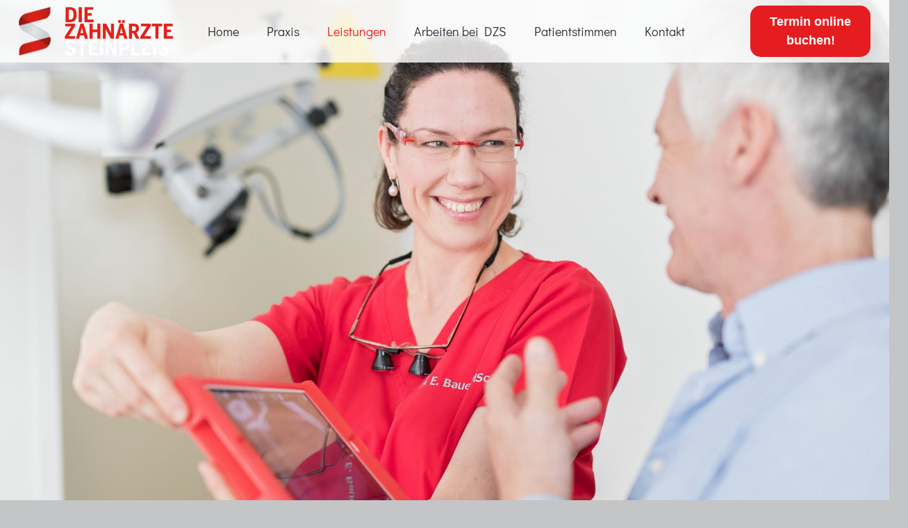

--- FILE ---
content_type: text/html; charset=UTF-8
request_url: https://dz-s.de/leistungen/heilen-erhalten/endodontie/
body_size: 36321
content:
<!-- This page is cached by the Hummingbird Performance plugin v3.14.1 - https://wordpress.org/plugins/hummingbird-performance/. --><!DOCTYPE HTML>
<html lang="de">
<head>
	<meta charset="UTF-8">
	<title>Endodontie - Wurzelbehandlung beim Zahnarzt Zwickau - Steinpleis</title>
<meta name='robots' content='max-image-preview:large' />
	<style>img:is([sizes="auto" i], [sizes^="auto," i]) { contain-intrinsic-size: 3000px 1500px }</style>
	<link rel='dns-prefetch' href='//www.lunis-med.de' />
<link rel='dns-prefetch' href='//fonts.googleapis.com' />
<link href='//hb.wpmucdn.com' rel='preconnect' />
<link href='http://fonts.googleapis.com' rel='preconnect' />
<link href='//fonts.gstatic.com' crossorigin='' rel='preconnect' />
<link rel="alternate" type="application/rss+xml" title="Die Zahnärzte Steinpleis (DZS) &raquo; Feed" href="https://dz-s.de/feed/" />
<meta name="viewport" content="width=device-width, initial-scale=1">
<meta name="SKYPE_TOOLBAR" content="SKYPE_TOOLBAR_PARSER_COMPATIBLE">
<meta name="theme-color" content="#ffffff">
<link rel="preload" href="https://dz-s.de/wp-content/uploads/2022/07/didact-gothic-v19-latin-regular.woff" as="font" type="font/woff" crossorigin><link rel="preload" href="https://dz-s.de/wp-content/uploads/2022/07/hind-v16-latin-regular.woff" as="font" type="font/woff" crossorigin><link rel="preload" href="https://dz-s.de/wp-content/uploads/2022/07/hind-v16-latin-600.woff" as="font" type="font/woff" crossorigin><link rel="preload" href="https://dz-s.de/wp-content/uploads/2022/07/hind-v16-latin-700.woff" as="font" type="font/woff" crossorigin><link rel='stylesheet' id='drflex-site-css' href='https://dz-s.de/wp-content/plugins/dr-flex/css/drflex-site.css' media='all' />
<link rel='stylesheet' id='parent-style-css' href='https://dz-s.de/wp-content/themes/Impreza/style.css' media='all' />
<link rel='stylesheet' id='custom_css-css' href='https://dz-s.de/wp-content/themes/Impreza-child/assets/css/custom.css' media='all' />
<link rel='stylesheet' id='us-fonts-css' href='https://fonts.googleapis.com/css?family=Hind%3A400&#038;display=swap&#038;ver=6.8.1' media='all' />
<link rel='stylesheet' id='borlabs-cookie-css' href='https://dz-s.de/wp-content/cache/borlabs-cookie/borlabs-cookie_1_de.css' media='all' />
<link rel='stylesheet' id='jquery-lazyloadxt-spinner-css-css' href='//dz-s.de/wp-content/plugins/a3-lazy-load/assets/css/jquery.lazyloadxt.spinner.css' media='all' />
<link rel='stylesheet' id='a3a3_lazy_load-css' href='//dz-s.de/wp-content/uploads/sass/a3_lazy_load.min.css' media='all' />
<link rel='stylesheet' id='us-style-css' href='https://dz-s.de/wp-content/themes/Impreza/css/style.min.css' media='all' />
<link rel='stylesheet' id='theme-style-css' href='https://dz-s.de/wp-content/themes/Impreza-child/style.css' media='all' />
<script id="generated-embed-script-js-after">
(function(){function m(a,b){function n(){var e;try{var h=navigator.language||navigator.a;"string"===typeof h||h instanceof String?e=h.trim().substring(0,2).toLowerCase():e="de"}catch(v){e="de"}return"de"==e||"en"==e?e:"de"}if("number"!==typeof a&&"undefined"!==typeof a)throw"first argument must be a number or undefined";if("function"!==typeof b&&"undefined"!==typeof b)throw"second argument must be a function or undefined";"number"!==typeof a&&(a=1);if(!t(a))throw"'"+a+"' is not a valid configuration id";
if(u())window.open("/?rest_route=/drflex/v1/booking/website-plugin-api/v1/embed/"+n(),"_blank");else if(!1===k){var l=document.createElement("style");l.textContent="@keyframes drflex-spinner-rotate {0% {transform: rotate(0deg);}100% {transform: rotate(359deg);}}";document.head.appendChild(l);var c=document.createElement("div");c.setAttribute("style","height: 100vh; position: fixed; width: 100%; overflow: hidden; z-index: 2147483647; margin: 0px; padding: 0px; top: 0; left: 0; background: rgba(0, 0, 0, 0.5);");
var f=document.createElement("div");f.setAttribute("style","height: 100vh; position: fixed; width: 100%; overflow: hidden;top: 0; left: 0;");c.appendChild(f);var p=document.createElement("div");p.setAttribute("style","height: 100vh;position: fixed;width: 100%;top: 0;left: 0;animation: drflex-spinner-rotate 1s infinite;background-repeat: no-repeat;background-position: center;background-image: url(\"data:image/svg+xml;charset=utf8,%3Csvg width='32' height='32' viewBox='0 0 32 32' fill='none' xmlns='http://www.w3.org/2000/svg'%3E%3Cpath fill-rule='evenodd' clip-rule='evenodd' d='M20.828 1.14C17.69 0.12 14.31 0.12 11.172 1.14C8.033 2.159 5.299 4.146 3.359 6.816C1.42 9.485 0.375 12.7 0.375 16C0.375 19.3 1.42 22.515 3.359 25.184C5.298 27.853 8.033 29.84 11.171 30.86C14.309 31.88 17.69 31.88 20.828 30.86C23.966 29.841 26.701 27.854 28.641 25.185C30.58 22.515 31.625 19.3 31.625 16.001C31.625 15.383 31.124 14.882 30.507 14.882C29.889 14.882 29.388 15.383 29.388 16.001C29.388 18.828 28.493 21.583 26.831 23.87C25.169 26.157 22.826 27.859 20.137 28.733C17.448 29.607 14.551 29.606 11.863 28.733C9.174 27.859 6.831 26.156 5.169 23.869C3.507 21.582 2.612 18.827 2.612 16C2.612 13.173 3.507 10.418 5.169 8.131C6.831 5.843 9.174 4.141 11.863 3.267C14.552 2.394 17.448 2.394 20.137 3.267C20.724 3.458 21.355 3.137 21.546 2.549C21.737 1.962 21.416 1.331 20.828 1.14Z' fill='white'/%3E%3C/svg%3E\");");
f.appendChild(p);c.setAttribute("id","dr-flex-embed-holder");var d=document.createElement("iframe");d.setAttribute("style","width: 100%; height: 100%; overflow: auto; display: none; border: none; padding: 0; margin: 0; background: transparent;");d.setAttribute("src","/?rest_route=/drflex/v1/booking/website-plugin-api/v1/embed/"+n());d.setAttribute("id","dr-flex-embed-frame");d.setAttribute("name","dr-flex-embed-frame");c.appendChild(d);document.body.insertBefore(c,document.body.firstChild);k=!0;var q=
!1;d.addEventListener("load",function(){q?m(a,b):(f.style.display="none",c.style.backgroundImage="none",q=!0,d.style.display="block",d.style.opacity="1.0",window.setTimeout(function(){c.removeChild(f);document.head.removeChild(l)},1E3))},!1);g=c}else g.style.display="none",document.body.removeChild(g),g=null,k=!1}function t(a){for(var b=0;b<r.length;b++)if(r[b]===a)return!0;return!1}function u(){var a=0;"number"===typeof window.innerWidth?a=window.innerWidth:document.documentElement&&(document.documentElement.clientWidth||
document.documentElement.clientHeight)?a=document.documentElement.clientWidth:document.body&&(document.body.clientWidth||document.body.clientHeight)&&(a=document.body.clientWidth);if(768>a)return!0;a=!1;var b=navigator.userAgent||navigator.vendor||window.opera;if(/(android|bb\d+|meego).+mobile|avantgo|bada\/|blackberry|blazer|compal|elaine|fennec|hiptop|iemobile|ip(hone|od)|iris|kindle|lge |maemo|midp|mmp|mobile.+firefox|netfront|opera m(ob|in)i|palm( os)?|phone|p(ixi|re)\/|plucker|pocket|psp|series(4|6)0|symbian|treo|up\.(browser|link)|vodafone|wap|windows ce|xda|xiino/i.test(b)||
/1207|6310|6590|3gso|4thp|50[1-6]i|770s|802s|a wa|abac|ac(er|oo|s\-)|ai(ko|rn)|al(av|ca|co)|amoi|an(ex|ny|yw)|aptu|ar(ch|go)|as(te|us)|attw|au(di|\-m|r |s )|avan|be(ck|ll|nq)|bi(lb|rd)|bl(ac|az)|br(e|v)w|bumb|bw\-(n|u)|c55\/|capi|ccwa|cdm\-|cell|chtm|cldc|cmd\-|co(mp|nd)|craw|da(it|ll|ng)|dbte|dc\-s|devi|dica|dmob|do(c|p)o|ds(12|\-d)|el(49|ai)|em(l2|ul)|er(ic|k0)|esl8|ez([4-7]0|os|wa|ze)|fetc|fly(\-|_)|g1 u|g560|gene|gf\-5|g\-mo|go(\.w|od)|gr(ad|un)|haie|hcit|hd\-(m|p|t)|hei\-|hi(pt|ta)|hp( i|ip)|hs\-c|ht(c(\-| |_|a|g|p|s|t)|tp)|hu(aw|tc)|i\-(20|go|ma)|i230|iac( |\-|\/)|ibro|idea|ig01|ikom|im1k|inno|ipaq|iris|ja(t|v)a|jbro|jemu|jigs|kddi|keji|kgt( |\/)|klon|kpt |kwc\-|kyo(c|k)|le(no|xi)|lg( g|\/(k|l|u)|50|54|\-[a-w])|libw|lynx|m1\-w|m3ga|m50\/|ma(te|ui|xo)|mc(01|21|ca)|m\-cr|me(rc|ri)|mi(o8|oa|ts)|mmef|mo(01|02|bi|de|do|t(\-| |o|v)|zz)|mt(50|p1|v )|mwbp|mywa|n10[0-2]|n20[2-3]|n30(0|2)|n50(0|2|5)|n7(0(0|1)|10)|ne((c|m)\-|on|tf|wf|wg|wt)|nok(6|i)|nzph|o2im|op(ti|wv)|oran|owg1|p800|pan(a|d|t)|pdxg|pg(13|\-([1-8]|c))|phil|pire|pl(ay|uc)|pn\-2|po(ck|rt|se)|prox|psio|pt\-g|qa\-a|qc(07|12|21|32|60|\-[2-7]|i\-)|qtek|r380|r600|raks|rim9|ro(ve|zo)|s55\/|sa(ge|ma|mm|ms|ny|va)|sc(01|h\-|oo|p\-)|sdk\/|se(c(\-|0|1)|47|mc|nd|ri)|sgh\-|shar|sie(\-|m)|sk\-0|sl(45|id)|sm(al|ar|b3|it|t5)|so(ft|ny)|sp(01|h\-|v\-|v )|sy(01|mb)|t2(18|50)|t6(00|10|18)|ta(gt|lk)|tcl\-|tdg\-|tel(i|m)|tim\-|t\-mo|to(pl|sh)|ts(70|m\-|m3|m5)|tx\-9|up(\.b|g1|si)|utst|v400|v750|veri|vi(rg|te)|vk(40|5[0-3]|\-v)|vm40|voda|vulc|vx(52|53|60|61|70|80|81|83|85|98)|w3c(\-| )|webc|whit|wi(g |nc|nw)|wmlb|wonu|x700|yas\-|your|zeto|zte\-/i.test(b.substr(0,
4)))a=!0;return a}var r=[1];window.addEventListener("message",function(a){a.origin===window.location.origin&&"function"===typeof window.__drflex_callback&&(a=JSON.parse(a.data),window.__drflex_callback(a))},!1);var k=!1,g=null;window.toggleDrFlexAppointments=m})();
</script>
<script src="https://dz-s.de/wp-includes/js/jquery/jquery.min.js" id="jquery-core-js"></script>
<script type="text/javascript" src="https://www.lunis-med.de/v2/cs3_UKHVoaU4yBK5WIF3xN445pSTDd6QKGOiMqxrF5sUdXc0-pSnf2Drb4aiNmMS9HjQ/" data-id="btn-lunis" data-pos="center"></script><script></script><link rel="https://api.w.org/" href="https://dz-s.de/wp-json/" /><link rel="alternate" title="JSON" type="application/json" href="https://dz-s.de/wp-json/wp/v2/pages/1395" /><link rel="EditURI" type="application/rsd+xml" title="RSD" href="https://dz-s.de/xmlrpc.php?rsd" />
<meta name="generator" content="WordPress 6.8.1" />
<link rel='shortlink' href='https://dz-s.de/?p=1395' />
<link rel="alternate" title="oEmbed (JSON)" type="application/json+oembed" href="https://dz-s.de/wp-json/oembed/1.0/embed?url=https%3A%2F%2Fdz-s.de%2Fleistungen%2Fheilen-erhalten%2Fendodontie%2F" />
<link rel="alternate" title="oEmbed (XML)" type="text/xml+oembed" href="https://dz-s.de/wp-json/oembed/1.0/embed?url=https%3A%2F%2Fdz-s.de%2Fleistungen%2Fheilen-erhalten%2Fendodontie%2F&#038;format=xml" />
		<script id="us_add_no_touch">
			if ( ! /Android|webOS|iPhone|iPad|iPod|BlackBerry|IEMobile|Opera Mini/i.test( navigator.userAgent ) ) {
				document.documentElement.classList.add( "no-touch" );
			}
		</script>
				<script id="us_color_scheme_switch_class">
			if ( document.cookie.includes( "us_color_scheme_switch_is_on=true" ) ) {
				document.documentElement.classList.add( "us-color-scheme-on" );
			}
		</script>
		<!-- SEO meta tags powered by SmartCrawl https://wpmudev.com/project/smartcrawl-wordpress-seo/ -->
<link rel="canonical" href="https://dz-s.de/leistungen/heilen-erhalten/endodontie/" />
<meta name="description" content="Endodontie beim Zahnarzt Zwickau - Steinpleis ✅ Zahnerhaltung ✅ Wurzelkanalbehandlung ➤ jetzt Termin buchen bei den Zahnärzten Steinpleis MVZ GmbH!" />
<meta name="google-site-verification" content="LaXgU8lTk0Dm4-BiayYDXyrgfUmY9A8fRhEGivAwMz4" />
<script type="application/ld+json">{"@context":"https:\/\/schema.org","@graph":[{"@type":"Organization","@id":"https:\/\/dz-s.de\/#schema-publishing-organization","url":"https:\/\/dz-s.de","name":"Die Zahn\u00e4rzte Steinpleis MVZ GmbH","logo":{"@type":"ImageObject","@id":"https:\/\/dz-s.de\/#schema-organization-logo","url":"https:\/\/dz-s.de\/wp-content\/uploads\/2021\/11\/logo_dzs_org.png","height":60,"width":60}},{"@type":"WebSite","@id":"https:\/\/dz-s.de\/#schema-website","url":"https:\/\/dz-s.de","name":"Die Zahn\u00e4rzte Steinpleis (DZS)","encoding":"UTF-8","potentialAction":{"@type":"SearchAction","target":"https:\/\/dz-s.de\/search\/{search_term_string}\/","query-input":"required name=search_term_string"},"image":{"@type":"ImageObject","@id":"https:\/\/dz-s.de\/#schema-site-logo","url":"https:\/\/dz-s.de\/wp-content\/uploads\/2021\/11\/screenshot.jpg","height":600,"width":800}},{"@type":"BreadcrumbList","@id":"https:\/\/dz-s.de\/leistungen\/heilen-erhalten\/endodontie?page&pagename=leistungen\/heilen-erhalten\/endodontie\/#breadcrumb","itemListElement":[{"@type":"ListItem","position":1,"name":"Home","item":"https:\/\/dz-s.de"},{"@type":"ListItem","position":2,"name":"Leistungen","item":"https:\/\/dz-s.de\/leistungen\/"},{"@type":"ListItem","position":3,"name":"Heilen &#038; Erhalten","item":"https:\/\/dz-s.de\/leistungen\/heilen-erhalten\/"},{"@type":"ListItem","position":4,"name":"Endodontie"}]},{"@type":"Person","@id":"https:\/\/dz-s.de\/author\/stefan\/#schema-author","name":"Stefan Rudolph"},{"@type":"WebPage","@id":"https:\/\/dz-s.de\/leistungen\/heilen-erhalten\/endodontie\/#schema-webpage","isPartOf":{"@id":"https:\/\/dz-s.de\/#schema-website"},"publisher":{"@id":"https:\/\/dz-s.de\/#schema-publishing-organization"},"url":"https:\/\/dz-s.de\/leistungen\/heilen-erhalten\/endodontie\/","hasPart":[{"@type":"SiteNavigationElement","@id":"https:\/\/dz-s.de\/leistungen\/heilen-erhalten\/endodontie\/#schema-nav-element-40","name":"Home","url":"\/"},{"@type":"SiteNavigationElement","@id":"https:\/\/dz-s.de\/leistungen\/heilen-erhalten\/endodontie\/#schema-nav-element-42","name":"","url":"https:\/\/dz-s.de\/praxis\/"},{"@type":"SiteNavigationElement","@id":"https:\/\/dz-s.de\/leistungen\/heilen-erhalten\/endodontie\/#schema-nav-element-43","name":"","url":"https:\/\/dz-s.de\/praxis\/team\/"},{"@type":"SiteNavigationElement","@id":"https:\/\/dz-s.de\/leistungen\/heilen-erhalten\/endodontie\/#schema-nav-element-126","name":"","url":"https:\/\/dz-s.de\/praxis\/historie\/"},{"@type":"SiteNavigationElement","@id":"https:\/\/dz-s.de\/leistungen\/heilen-erhalten\/endodontie\/#schema-nav-element-127","name":"","url":"https:\/\/dz-s.de\/praxis\/werte\/"},{"@type":"SiteNavigationElement","@id":"https:\/\/dz-s.de\/leistungen\/heilen-erhalten\/endodontie\/#schema-nav-element-128","name":"","url":"https:\/\/dz-s.de\/praxis\/konzept\/"},{"@type":"SiteNavigationElement","@id":"https:\/\/dz-s.de\/leistungen\/heilen-erhalten\/endodontie\/#schema-nav-element-131","name":"","url":"https:\/\/dz-s.de\/praxis\/service\/"},{"@type":"SiteNavigationElement","@id":"https:\/\/dz-s.de\/leistungen\/heilen-erhalten\/endodontie\/#schema-nav-element-132","name":"","url":"https:\/\/dz-s.de\/praxis\/nachhaltigkeit\/"},{"@type":"SiteNavigationElement","@id":"https:\/\/dz-s.de\/leistungen\/heilen-erhalten\/endodontie\/#schema-nav-element-140","name":"","url":"https:\/\/dz-s.de\/leistungen\/"},{"@type":"SiteNavigationElement","@id":"https:\/\/dz-s.de\/leistungen\/heilen-erhalten\/endodontie\/#schema-nav-element-141","name":"","url":"https:\/\/dz-s.de\/leistungen\/vorbeugen-pflegen\/"},{"@type":"SiteNavigationElement","@id":"https:\/\/dz-s.de\/leistungen\/heilen-erhalten\/endodontie\/#schema-nav-element-680","name":"Prophylaxe","url":"\/leistungen\/vorbeugen-pflegen\/#prophylaxe"},{"@type":"SiteNavigationElement","@id":"https:\/\/dz-s.de\/leistungen\/heilen-erhalten\/endodontie\/#schema-nav-element-679","name":"Kinderbehandlung","url":"\/leistungen\/vorbeugen-pflegen\/kinderzahnheilkunde\/"},{"@type":"SiteNavigationElement","@id":"https:\/\/dz-s.de\/leistungen\/heilen-erhalten\/endodontie\/#schema-nav-element-678","name":"Zahnaufhellung","url":"\/leistungen\/vorbeugen-pflegen\/#zahnaufhellung"},{"@type":"SiteNavigationElement","@id":"https:\/\/dz-s.de\/leistungen\/heilen-erhalten\/endodontie\/#schema-nav-element-142","name":"","url":"https:\/\/dz-s.de\/leistungen\/heilen-erhalten\/"},{"@type":"SiteNavigationElement","@id":"https:\/\/dz-s.de\/leistungen\/heilen-erhalten\/endodontie\/#schema-nav-element-670","name":"\u00c4sthetische F\u00fcllungstherapie","url":"\/leistungen\/heilen-erhalten\/#asthetische_fullungstherapie"},{"@type":"SiteNavigationElement","@id":"https:\/\/dz-s.de\/leistungen\/heilen-erhalten\/endodontie\/#schema-nav-element-1404","name":"","url":"https:\/\/dz-s.de\/leistungen\/heilen-erhalten\/endodontie\/"},{"@type":"SiteNavigationElement","@id":"https:\/\/dz-s.de\/leistungen\/heilen-erhalten\/endodontie\/#schema-nav-element-673","name":"Parodontologie","url":"\/leistungen\/heilen-erhalten\/parodontologie\/"},{"@type":"SiteNavigationElement","@id":"https:\/\/dz-s.de\/leistungen\/heilen-erhalten\/endodontie\/#schema-nav-element-674","name":"Amalgamsanierung","url":"\/leistungen\/heilen-erhalten\/#amalgamsanierung"},{"@type":"SiteNavigationElement","@id":"https:\/\/dz-s.de\/leistungen\/heilen-erhalten\/endodontie\/#schema-nav-element-1541","name":"","url":"https:\/\/dz-s.de\/leistungen\/ersetzen-verschoenern\/kiefergelenksbehandlung-cmd\/"},{"@type":"SiteNavigationElement","@id":"https:\/\/dz-s.de\/leistungen\/heilen-erhalten\/endodontie\/#schema-nav-element-676","name":"Periimplantitisbehandlung","url":"\/leistungen\/heilen-erhalten\/#periimplantitisbehandlung"},{"@type":"SiteNavigationElement","@id":"https:\/\/dz-s.de\/leistungen\/heilen-erhalten\/endodontie\/#schema-nav-element-143","name":"","url":"https:\/\/dz-s.de\/leistungen\/ersetzen-verschoenern\/"},{"@type":"SiteNavigationElement","@id":"https:\/\/dz-s.de\/leistungen\/heilen-erhalten\/endodontie\/#schema-nav-element-685","name":"\u00c4sthetischer Zahnersatz","url":"\/leistungen\/ersetzen-verschoenern\/#asthetischer_zahnersatz"},{"@type":"SiteNavigationElement","@id":"https:\/\/dz-s.de\/leistungen\/heilen-erhalten\/endodontie\/#schema-nav-element-686","name":"Implantologie","url":"\/leistungen\/ersetzen-verschoenern\/#implantologie"},{"@type":"SiteNavigationElement","@id":"https:\/\/dz-s.de\/leistungen\/heilen-erhalten\/endodontie\/#schema-nav-element-687","name":"Chirurgie","url":"\/leistungen\/ersetzen-verschoenern\/#implantologie"},{"@type":"SiteNavigationElement","@id":"https:\/\/dz-s.de\/leistungen\/heilen-erhalten\/endodontie\/#schema-nav-element-688","name":"Metallfreie Kronen \/ Br\u00fccken","url":"\/leistungen\/ersetzen-verschoenern\/#metallfreie_kronen_brucken"},{"@type":"SiteNavigationElement","@id":"https:\/\/dz-s.de\/leistungen\/heilen-erhalten\/endodontie\/#schema-nav-element-689","name":"Veneers","url":"\/leistungen\/ersetzen-verschoenern\/#veneers"},{"@type":"SiteNavigationElement","@id":"https:\/\/dz-s.de\/leistungen\/heilen-erhalten\/endodontie\/#schema-nav-element-690","name":"Totalprothesen (Gutowski)","url":"\/leistungen\/ersetzen-verschoenern\/#totalprothesen"},{"@type":"SiteNavigationElement","@id":"https:\/\/dz-s.de\/leistungen\/heilen-erhalten\/endodontie\/#schema-nav-element-691","name":"Meisterlabor im Hause","url":"\/leistungen\/ersetzen-verschoenern\/#meisterlabor_im_hause"},{"@type":"SiteNavigationElement","@id":"https:\/\/dz-s.de\/leistungen\/heilen-erhalten\/endodontie\/#schema-nav-element-1320","name":"invisalign - Kieferorthop\u00e4die (Erwachsene)","url":"https:\/\/dz-s.de\/leistungen\/ersetzen-verschoenern\/invisalign\/"},{"@type":"SiteNavigationElement","@id":"https:\/\/dz-s.de\/leistungen\/heilen-erhalten\/endodontie\/#schema-nav-element-133","name":"","url":"https:\/\/dz-s.de\/arbeiten-bei-dzs\/"},{"@type":"SiteNavigationElement","@id":"https:\/\/dz-s.de\/leistungen\/heilen-erhalten\/endodontie\/#schema-nav-element-134","name":"","url":"https:\/\/dz-s.de\/arbeiten-bei-dzs\/leitbild\/"},{"@type":"SiteNavigationElement","@id":"https:\/\/dz-s.de\/leistungen\/heilen-erhalten\/endodontie\/#schema-nav-element-136","name":"","url":"https:\/\/dz-s.de\/arbeiten-bei-dzs\/mitarbeiterstimmen\/"},{"@type":"SiteNavigationElement","@id":"https:\/\/dz-s.de\/leistungen\/heilen-erhalten\/endodontie\/#schema-nav-element-138","name":"","url":"https:\/\/dz-s.de\/arbeiten-bei-dzs\/stellenangebote\/"},{"@type":"SiteNavigationElement","@id":"https:\/\/dz-s.de\/leistungen\/heilen-erhalten\/endodontie\/#schema-nav-element-139","name":"","url":"https:\/\/dz-s.de\/arbeiten-bei-dzs\/benefits\/"},{"@type":"SiteNavigationElement","@id":"https:\/\/dz-s.de\/leistungen\/heilen-erhalten\/endodontie\/#schema-nav-element-1160","name":"","url":"https:\/\/dz-s.de\/patientstimmen\/"},{"@type":"SiteNavigationElement","@id":"https:\/\/dz-s.de\/leistungen\/heilen-erhalten\/endodontie\/#schema-nav-element-144","name":"","url":"https:\/\/dz-s.de\/kontakt\/"}]},{"@type":"Article","mainEntityOfPage":{"@id":"https:\/\/dz-s.de\/leistungen\/heilen-erhalten\/endodontie\/#schema-webpage"},"author":{"@id":"https:\/\/dz-s.de\/author\/stefan\/#schema-author"},"publisher":{"@id":"https:\/\/dz-s.de\/#schema-publishing-organization"},"dateModified":"2025-01-30T09:20:11","datePublished":"2023-06-05T18:31:33","headline":"Endodontie - Wurzelbehandlung beim Zahnarzt Zwickau - Steinpleis","description":"Endodontie beim Zahnarzt Zwickau - Steinpleis \u2705 Zahnerhaltung \u2705 Wurzelkanalbehandlung \u27a4 jetzt Termin buchen bei den Zahn\u00e4rzten Steinpleis MVZ GmbH!","name":"Endodontie","image":{"@type":"ImageObject","@id":"https:\/\/dz-s.de\/leistungen\/heilen-erhalten\/endodontie\/#schema-article-image","url":"https:\/\/dz-s.de\/wp-content\/uploads\/2022\/02\/RS197768_RS192478_DZS_03_2019_5591_r-lpr.jpg","height":1280,"width":1920},"thumbnailUrl":"https:\/\/dz-s.de\/wp-content\/uploads\/2022\/02\/RS197768_RS192478_DZS_03_2019_5591_r-lpr.jpg"}]}</script>
<meta property="og:type" content="article" />
<meta property="og:url" content="https://dz-s.de/leistungen/heilen-erhalten/endodontie/" />
<meta property="og:title" content="Endodontie - Wurzelbehandlung beim Zahnarzt Zwickau - Steinpleis" />
<meta property="og:description" content="Endodontie beim Zahnarzt Zwickau - Steinpleis ✅ Zahnerhaltung ✅ Wurzelkanalbehandlung ➤ jetzt Termin buchen bei den Zahnärzten Steinpleis MVZ GmbH!" />
<meta property="og:image" content="https://dz-s.de/wp-content/uploads/2022/02/RS197768_RS192478_DZS_03_2019_5591_r-lpr.jpg" />
<meta property="og:image:width" content="1920" />
<meta property="og:image:height" content="1280" />
<meta property="article:published_time" content="2023-06-05T18:31:33" />
<meta property="article:author" content="Stefan Rudolph" />
<meta name="twitter:card" content="summary_large_image" />
<meta name="twitter:title" content="Endodontie - Wurzelbehandlung beim Zahnarzt Zwickau - Steinpleis" />
<meta name="twitter:description" content="Endodontie beim Zahnarzt Zwickau - Steinpleis ✅ Zahnerhaltung ✅ Wurzelkanalbehandlung ➤ jetzt Termin buchen bei den Zahnärzten Steinpleis MVZ GmbH!" />
<meta name="twitter:image" content="https://dz-s.de/wp-content/uploads/2022/02/RS197768_RS192478_DZS_03_2019_5591_r-lpr.jpg" />
<!-- /SEO -->
<meta name="generator" content="Powered by WPBakery Page Builder - drag and drop page builder for WordPress."/>
<link rel="icon" href="https://dz-s.de/wp-content/uploads/2022/07/dzs_favicon-150x150.png" sizes="32x32" />
<link rel="icon" href="https://dz-s.de/wp-content/uploads/2022/07/dzs_favicon-300x300.png" sizes="192x192" />
<link rel="apple-touch-icon" href="https://dz-s.de/wp-content/uploads/2022/07/dzs_favicon-300x300.png" />
<meta name="msapplication-TileImage" content="https://dz-s.de/wp-content/uploads/2022/07/dzs_favicon-300x300.png" />
<noscript><style> .wpb_animate_when_almost_visible { opacity: 1; }</style></noscript>		<style id="us-icon-fonts">@font-face{font-display:block;font-style:normal;font-family:"fontawesome";font-weight:900;src:url("https://dz-s.de/wp-content/themes/Impreza/fonts/fa-solid-900.woff2?ver=8.31.1") format("woff2")}.fas{font-family:"fontawesome";font-weight:900}@font-face{font-display:block;font-style:normal;font-family:"fontawesome";font-weight:400;src:url("https://dz-s.de/wp-content/themes/Impreza/fonts/fa-regular-400.woff2?ver=8.31.1") format("woff2")}.far{font-family:"fontawesome";font-weight:400}@font-face{font-display:block;font-style:normal;font-family:"fontawesome";font-weight:300;src:url("https://dz-s.de/wp-content/themes/Impreza/fonts/fa-light-300.woff2?ver=8.31.1") format("woff2")}.fal{font-family:"fontawesome";font-weight:300}@font-face{font-display:block;font-style:normal;font-family:"Font Awesome 5 Brands";font-weight:400;src:url("https://dz-s.de/wp-content/themes/Impreza/fonts/fa-brands-400.woff2?ver=8.31.1") format("woff2")}.fab{font-family:"Font Awesome 5 Brands";font-weight:400}</style>
				<style id="us-theme-options-css">:root{--color-header-middle-bg:#ffffff;--color-header-middle-bg-grad:#ffffff;--color-header-middle-text:#2b2c36;--color-header-middle-text-hover:#e51d20;--color-header-transparent-bg:transparent;--color-header-transparent-bg-grad:transparent;--color-header-transparent-text:#2b2c36;--color-header-transparent-text-hover:#e51d20;--color-chrome-toolbar:#ffffff;--color-chrome-toolbar-grad:#ffffff;--color-header-top-bg:#2b2c36;--color-header-top-bg-grad:#2b2c36;--color-header-top-text:#ffffff;--color-header-top-text-hover:#e51d20;--color-header-top-transparent-bg:rgba(0,0,0,0.00);--color-header-top-transparent-bg-grad:rgba(0,0,0,0.00);--color-header-top-transparent-text:rgba(43,44,54,0.85);--color-header-top-transparent-text-hover:rgba(229,29,32,0.85);--color-content-bg:#ffffff;--color-content-bg-grad:#ffffff;--color-content-bg-alt:#c4c5c7;--color-content-bg-alt-grad:#c4c5c7;--color-content-border:#c4c5c7;--color-content-heading:#9698a3;--color-content-heading-grad:#9698a3;--color-content-text:#2b2c36;--color-content-link:#e51d20;--color-content-link-hover:#ad1a1c;--color-content-primary:#e51d20;--color-content-primary-grad:#e51d20;--color-content-secondary:#6b748b;--color-content-secondary-grad:#6b748b;--color-content-faded:#9698a3;--color-content-overlay:rgba(43,44,54,0.85);--color-content-overlay-grad:rgba(43,44,54,0.85);--color-alt-content-bg:#2b2c36;--color-alt-content-bg-grad:#2b2c36;--color-alt-content-bg-alt:#363845;--color-alt-content-bg-alt-grad:#363845;--color-alt-content-border:#4e5663;--color-alt-content-heading:#ffffff;--color-alt-content-heading-grad:#ffffff;--color-alt-content-text:#f2f4f5;--color-alt-content-link:#e51d20;--color-alt-content-link-hover:#6b748b;--color-alt-content-primary:#e51d20;--color-alt-content-primary-grad:#e51d20;--color-alt-content-secondary:#6b748b;--color-alt-content-secondary-grad:#6b748b;--color-alt-content-faded:#9698a3;--color-alt-content-overlay:rgba(229,29,32,0.85);--color-alt-content-overlay-grad:rgba(229,29,32,0.85);--color-footer-bg:#2b2c36;--color-footer-bg-grad:#2b2c36;--color-footer-bg-alt:#363845;--color-footer-bg-alt-grad:#363845;--color-footer-border:#4e5663;--color-footer-text:#9698a3;--color-footer-link:#ffffff;--color-footer-link-hover:#e51d20;--color-subfooter-bg:#2b2c36;--color-subfooter-bg-grad:#2b2c36;--color-subfooter-bg-alt:#363845;--color-subfooter-bg-alt-grad:#363845;--color-subfooter-border:#4e5663;--color-subfooter-text:#9698a3;--color-subfooter-link:#ffffff;--color-subfooter-link-hover:#e51d20;--color-content-primary-faded:rgba(229,29,32,0.15);--box-shadow:0 5px 15px rgba(0,0,0,.15);--box-shadow-up:0 -5px 15px rgba(0,0,0,.15);--site-canvas-width:1300px;--site-content-width:1420px;--text-block-margin-bottom:1.5rem;--inputs-font-size:1rem;--inputs-height:2.8rem;--inputs-padding:0.8rem;--inputs-border-width:2px;--inputs-text-color:var(--color-content-text)}@font-face{font-display:swap;font-style:normal;font-family:"Didact Gothic";font-weight:400;src:url(/wp-content/uploads/2022/07/didact-gothic-v19-latin-regular.woff) format("woff")}@font-face{font-display:swap;font-style:normal;font-family:"Hind";font-weight:400;src:url(/wp-content/uploads/2022/07/hind-v16-latin-regular.woff) format("woff")}@font-face{font-display:swap;font-style:normal;font-family:"Hind";font-weight:600;src:url(/wp-content/uploads/2022/07/hind-v16-latin-600.woff) format("woff")}@font-face{font-display:swap;font-style:normal;font-family:"Hind";font-weight:700;src:url(/wp-content/uploads/2022/07/hind-v16-latin-700.woff) format("woff")}:root{--font-family:"Didact Gothic";--font-size:18px;--line-height:28px;--font-weight:400;--bold-font-weight:700;--h1-font-family:Hind,sans-serif;--h1-font-size:max( 3rem,3vw );--h1-line-height:1.2;--h1-font-weight:600;--h1-bold-font-weight:700;--h1-text-transform:none;--h1-font-style:normal;--h1-letter-spacing:0;--h1-margin-bottom:1.5rem;--h2-font-family:var(--h1-font-family);--h2-font-size:max( 1.8rem,1.8vw );--h2-line-height:1.2;--h2-font-weight:var(--h1-font-weight);--h2-bold-font-weight:var(--h1-bold-font-weight);--h2-text-transform:var(--h1-text-transform);--h2-font-style:var(--h1-font-style);--h2-letter-spacing:0;--h2-margin-bottom:1.5rem;--h3-font-family:var(--h1-font-family);--h3-font-size:max( 1.2rem,1.2vw );--h3-line-height:1.2;--h3-font-weight:var(--h1-font-weight);--h3-bold-font-weight:var(--h1-bold-font-weight);--h3-text-transform:uppercase;--h3-font-style:var(--h1-font-style);--h3-letter-spacing:0;--h3-margin-bottom:1.5rem;--h4-font-family:var(--h1-font-family);--h4-font-size:max( 1rem,1vw );--h4-line-height:1.2;--h4-font-weight:var(--h1-font-weight);--h4-bold-font-weight:var(--h1-bold-font-weight);--h4-text-transform:uppercase;--h4-font-style:var(--h1-font-style);--h4-letter-spacing:0;--h4-margin-bottom:1.5rem;--h5-font-family:var(--h1-font-family);--h5-font-size:20px;--h5-line-height:1.2;--h5-font-weight:var(--h1-font-weight);--h5-bold-font-weight:var(--h1-bold-font-weight);--h5-text-transform:uppercase;--h5-font-style:var(--h1-font-style);--h5-letter-spacing:0;--h5-margin-bottom:1.5rem;--h6-font-family:var(--h1-font-family);--h6-font-size:18px;--h6-line-height:1.2;--h6-font-weight:var(--h1-font-weight);--h6-bold-font-weight:var(--h1-bold-font-weight);--h6-text-transform:uppercase;--h6-font-style:var(--h1-font-style);--h6-letter-spacing:0;--h6-margin-bottom:1.5rem}h1{font-family:var(--h1-font-family,inherit);font-weight:var(--h1-font-weight,inherit);font-size:var(--h1-font-size,inherit);font-style:var(--h1-font-style,inherit);line-height:var(--h1-line-height,1.4);letter-spacing:var(--h1-letter-spacing,inherit);text-transform:var(--h1-text-transform,inherit);margin-bottom:var(--h1-margin-bottom,1.5rem)}h1>strong{font-weight:var(--h1-bold-font-weight,bold)}h2{font-family:var(--h2-font-family,inherit);font-weight:var(--h2-font-weight,inherit);font-size:var(--h2-font-size,inherit);font-style:var(--h2-font-style,inherit);line-height:var(--h2-line-height,1.4);letter-spacing:var(--h2-letter-spacing,inherit);text-transform:var(--h2-text-transform,inherit);margin-bottom:var(--h2-margin-bottom,1.5rem)}h2>strong{font-weight:var(--h2-bold-font-weight,bold)}h3{font-family:var(--h3-font-family,inherit);font-weight:var(--h3-font-weight,inherit);font-size:var(--h3-font-size,inherit);font-style:var(--h3-font-style,inherit);line-height:var(--h3-line-height,1.4);letter-spacing:var(--h3-letter-spacing,inherit);text-transform:var(--h3-text-transform,inherit);margin-bottom:var(--h3-margin-bottom,1.5rem)}h3>strong{font-weight:var(--h3-bold-font-weight,bold)}h4{font-family:var(--h4-font-family,inherit);font-weight:var(--h4-font-weight,inherit);font-size:var(--h4-font-size,inherit);font-style:var(--h4-font-style,inherit);line-height:var(--h4-line-height,1.4);letter-spacing:var(--h4-letter-spacing,inherit);text-transform:var(--h4-text-transform,inherit);margin-bottom:var(--h4-margin-bottom,1.5rem)}h4>strong{font-weight:var(--h4-bold-font-weight,bold)}h5{font-family:var(--h5-font-family,inherit);font-weight:var(--h5-font-weight,inherit);font-size:var(--h5-font-size,inherit);font-style:var(--h5-font-style,inherit);line-height:var(--h5-line-height,1.4);letter-spacing:var(--h5-letter-spacing,inherit);text-transform:var(--h5-text-transform,inherit);margin-bottom:var(--h5-margin-bottom,1.5rem)}h5>strong{font-weight:var(--h5-bold-font-weight,bold)}h6{font-family:var(--h6-font-family,inherit);font-weight:var(--h6-font-weight,inherit);font-size:var(--h6-font-size,inherit);font-style:var(--h6-font-style,inherit);line-height:var(--h6-line-height,1.4);letter-spacing:var(--h6-letter-spacing,inherit);text-transform:var(--h6-text-transform,inherit);margin-bottom:var(--h6-margin-bottom,1.5rem)}h6>strong{font-weight:var(--h6-bold-font-weight,bold)}body{background:var(--color-content-bg-alt)}@media (max-width:1510px){.l-main .aligncenter{max-width:calc(100vw - 5rem)}}@media (min-width:1281px){body.usb_preview .hide_on_default{opacity:0.25!important}.vc_hidden-lg,body:not(.usb_preview) .hide_on_default{display:none!important}.default_align_left{text-align:left;justify-content:flex-start}.default_align_right{text-align:right;justify-content:flex-end}.default_align_center{text-align:center;justify-content:center}.w-hwrapper.default_align_center>*{margin-left:calc( var(--hwrapper-gap,1.2rem) / 2 );margin-right:calc( var(--hwrapper-gap,1.2rem) / 2 )}.default_align_justify{justify-content:space-between}.w-hwrapper>.default_align_justify,.default_align_justify>.w-btn{width:100%}}@media (min-width:1025px) and (max-width:1280px){body.usb_preview .hide_on_laptops{opacity:0.25!important}.vc_hidden-md,body:not(.usb_preview) .hide_on_laptops{display:none!important}.laptops_align_left{text-align:left;justify-content:flex-start}.laptops_align_right{text-align:right;justify-content:flex-end}.laptops_align_center{text-align:center;justify-content:center}.w-hwrapper.laptops_align_center>*{margin-left:calc( var(--hwrapper-gap,1.2rem) / 2 );margin-right:calc( var(--hwrapper-gap,1.2rem) / 2 )}.laptops_align_justify{justify-content:space-between}.w-hwrapper>.laptops_align_justify,.laptops_align_justify>.w-btn{width:100%}.g-cols.via_grid[style*="--laptops-gap"]{grid-gap:var(--laptops-gap,3rem)}}@media (min-width:601px) and (max-width:1024px){body.usb_preview .hide_on_tablets{opacity:0.25!important}.vc_hidden-sm,body:not(.usb_preview) .hide_on_tablets{display:none!important}.tablets_align_left{text-align:left;justify-content:flex-start}.tablets_align_right{text-align:right;justify-content:flex-end}.tablets_align_center{text-align:center;justify-content:center}.w-hwrapper.tablets_align_center>*{margin-left:calc( var(--hwrapper-gap,1.2rem) / 2 );margin-right:calc( var(--hwrapper-gap,1.2rem) / 2 )}.tablets_align_justify{justify-content:space-between}.w-hwrapper>.tablets_align_justify,.tablets_align_justify>.w-btn{width:100%}.g-cols.via_grid[style*="--tablets-gap"]{grid-gap:var(--tablets-gap,3rem)}}@media (max-width:600px){body.usb_preview .hide_on_mobiles{opacity:0.25!important}.vc_hidden-xs,body:not(.usb_preview) .hide_on_mobiles{display:none!important}.mobiles_align_left{text-align:left;justify-content:flex-start}.mobiles_align_right{text-align:right;justify-content:flex-end}.mobiles_align_center{text-align:center;justify-content:center}.w-hwrapper.mobiles_align_center>*{margin-left:calc( var(--hwrapper-gap,1.2rem) / 2 );margin-right:calc( var(--hwrapper-gap,1.2rem) / 2 )}.mobiles_align_justify{justify-content:space-between}.w-hwrapper>.mobiles_align_justify,.mobiles_align_justify>.w-btn{width:100%}.w-hwrapper.stack_on_mobiles{display:block}.w-hwrapper.stack_on_mobiles>:not(script){display:block;margin:0 0 var(--hwrapper-gap,1.2rem)}.w-hwrapper.stack_on_mobiles>:last-child{margin-bottom:0}.g-cols.via_grid[style*="--mobiles-gap"]{grid-gap:var(--mobiles-gap,1.5rem)}}@media (max-width:600px){.g-cols.type_default>div[class*="vc_col-xs-"]{margin-top:1rem;margin-bottom:1rem}.g-cols>div:not([class*="vc_col-xs-"]){width:100%;margin:0 0 1.5rem}.g-cols.reversed>div:last-of-type{order:-1}.g-cols.type_boxes>div,.g-cols.reversed>div:first-child,.g-cols:not(.reversed)>div:last-child,.g-cols>div.has_bg_color{margin-bottom:0}.vc_col-xs-1{width:8.3333%}.vc_col-xs-2{width:16.6666%}.vc_col-xs-1\/5{width:20%}.vc_col-xs-3{width:25%}.vc_col-xs-4{width:33.3333%}.vc_col-xs-2\/5{width:40%}.vc_col-xs-5{width:41.6666%}.vc_col-xs-6{width:50%}.vc_col-xs-7{width:58.3333%}.vc_col-xs-3\/5{width:60%}.vc_col-xs-8{width:66.6666%}.vc_col-xs-9{width:75%}.vc_col-xs-4\/5{width:80%}.vc_col-xs-10{width:83.3333%}.vc_col-xs-11{width:91.6666%}.vc_col-xs-12{width:100%}.vc_col-xs-offset-0{margin-left:0}.vc_col-xs-offset-1{margin-left:8.3333%}.vc_col-xs-offset-2{margin-left:16.6666%}.vc_col-xs-offset-1\/5{margin-left:20%}.vc_col-xs-offset-3{margin-left:25%}.vc_col-xs-offset-4{margin-left:33.3333%}.vc_col-xs-offset-2\/5{margin-left:40%}.vc_col-xs-offset-5{margin-left:41.6666%}.vc_col-xs-offset-6{margin-left:50%}.vc_col-xs-offset-7{margin-left:58.3333%}.vc_col-xs-offset-3\/5{margin-left:60%}.vc_col-xs-offset-8{margin-left:66.6666%}.vc_col-xs-offset-9{margin-left:75%}.vc_col-xs-offset-4\/5{margin-left:80%}.vc_col-xs-offset-10{margin-left:83.3333%}.vc_col-xs-offset-11{margin-left:91.6666%}.vc_col-xs-offset-12{margin-left:100%}}@media (min-width:601px){.vc_col-sm-1{width:8.3333%}.vc_col-sm-2{width:16.6666%}.vc_col-sm-1\/5{width:20%}.vc_col-sm-3{width:25%}.vc_col-sm-4{width:33.3333%}.vc_col-sm-2\/5{width:40%}.vc_col-sm-5{width:41.6666%}.vc_col-sm-6{width:50%}.vc_col-sm-7{width:58.3333%}.vc_col-sm-3\/5{width:60%}.vc_col-sm-8{width:66.6666%}.vc_col-sm-9{width:75%}.vc_col-sm-4\/5{width:80%}.vc_col-sm-10{width:83.3333%}.vc_col-sm-11{width:91.6666%}.vc_col-sm-12{width:100%}.vc_col-sm-offset-0{margin-left:0}.vc_col-sm-offset-1{margin-left:8.3333%}.vc_col-sm-offset-2{margin-left:16.6666%}.vc_col-sm-offset-1\/5{margin-left:20%}.vc_col-sm-offset-3{margin-left:25%}.vc_col-sm-offset-4{margin-left:33.3333%}.vc_col-sm-offset-2\/5{margin-left:40%}.vc_col-sm-offset-5{margin-left:41.6666%}.vc_col-sm-offset-6{margin-left:50%}.vc_col-sm-offset-7{margin-left:58.3333%}.vc_col-sm-offset-3\/5{margin-left:60%}.vc_col-sm-offset-8{margin-left:66.6666%}.vc_col-sm-offset-9{margin-left:75%}.vc_col-sm-offset-4\/5{margin-left:80%}.vc_col-sm-offset-10{margin-left:83.3333%}.vc_col-sm-offset-11{margin-left:91.6666%}.vc_col-sm-offset-12{margin-left:100%}}@media (min-width:1025px){.vc_col-md-1{width:8.3333%}.vc_col-md-2{width:16.6666%}.vc_col-md-1\/5{width:20%}.vc_col-md-3{width:25%}.vc_col-md-4{width:33.3333%}.vc_col-md-2\/5{width:40%}.vc_col-md-5{width:41.6666%}.vc_col-md-6{width:50%}.vc_col-md-7{width:58.3333%}.vc_col-md-3\/5{width:60%}.vc_col-md-8{width:66.6666%}.vc_col-md-9{width:75%}.vc_col-md-4\/5{width:80%}.vc_col-md-10{width:83.3333%}.vc_col-md-11{width:91.6666%}.vc_col-md-12{width:100%}.vc_col-md-offset-0{margin-left:0}.vc_col-md-offset-1{margin-left:8.3333%}.vc_col-md-offset-2{margin-left:16.6666%}.vc_col-md-offset-1\/5{margin-left:20%}.vc_col-md-offset-3{margin-left:25%}.vc_col-md-offset-4{margin-left:33.3333%}.vc_col-md-offset-2\/5{margin-left:40%}.vc_col-md-offset-5{margin-left:41.6666%}.vc_col-md-offset-6{margin-left:50%}.vc_col-md-offset-7{margin-left:58.3333%}.vc_col-md-offset-3\/5{margin-left:60%}.vc_col-md-offset-8{margin-left:66.6666%}.vc_col-md-offset-9{margin-left:75%}.vc_col-md-offset-4\/5{margin-left:80%}.vc_col-md-offset-10{margin-left:83.3333%}.vc_col-md-offset-11{margin-left:91.6666%}.vc_col-md-offset-12{margin-left:100%}}@media (min-width:1281px){.vc_col-lg-1{width:8.3333%}.vc_col-lg-2{width:16.6666%}.vc_col-lg-1\/5{width:20%}.vc_col-lg-3{width:25%}.vc_col-lg-4{width:33.3333%}.vc_col-lg-2\/5{width:40%}.vc_col-lg-5{width:41.6666%}.vc_col-lg-6{width:50%}.vc_col-lg-7{width:58.3333%}.vc_col-lg-3\/5{width:60%}.vc_col-lg-8{width:66.6666%}.vc_col-lg-9{width:75%}.vc_col-lg-4\/5{width:80%}.vc_col-lg-10{width:83.3333%}.vc_col-lg-11{width:91.6666%}.vc_col-lg-12{width:100%}.vc_col-lg-offset-0{margin-left:0}.vc_col-lg-offset-1{margin-left:8.3333%}.vc_col-lg-offset-2{margin-left:16.6666%}.vc_col-lg-offset-1\/5{margin-left:20%}.vc_col-lg-offset-3{margin-left:25%}.vc_col-lg-offset-4{margin-left:33.3333%}.vc_col-lg-offset-2\/5{margin-left:40%}.vc_col-lg-offset-5{margin-left:41.6666%}.vc_col-lg-offset-6{margin-left:50%}.vc_col-lg-offset-7{margin-left:58.3333%}.vc_col-lg-offset-3\/5{margin-left:60%}.vc_col-lg-offset-8{margin-left:66.6666%}.vc_col-lg-offset-9{margin-left:75%}.vc_col-lg-offset-4\/5{margin-left:80%}.vc_col-lg-offset-10{margin-left:83.3333%}.vc_col-lg-offset-11{margin-left:91.6666%}.vc_col-lg-offset-12{margin-left:100%}}@media (min-width:601px) and (max-width:1024px){.g-cols.via_flex.type_default>div[class*="vc_col-md-"],.g-cols.via_flex.type_default>div[class*="vc_col-lg-"]{margin-top:1rem;margin-bottom:1rem}}@media (min-width:1025px) and (max-width:1280px){.g-cols.via_flex.type_default>div[class*="vc_col-lg-"]{margin-top:1rem;margin-bottom:1rem}}@media (max-width:767px){.l-canvas{overflow:hidden}.g-cols.stacking_default.reversed>div:last-of-type{order:-1}.g-cols.stacking_default.via_flex>div:not([class*="vc_col-xs"]){width:100%;margin:0 0 1.5rem}.g-cols.stacking_default.via_grid.mobiles-cols_1{grid-template-columns:100%}.g-cols.stacking_default.via_flex.type_boxes>div,.g-cols.stacking_default.via_flex.reversed>div:first-child,.g-cols.stacking_default.via_flex:not(.reversed)>div:last-child,.g-cols.stacking_default.via_flex>div.has_bg_color{margin-bottom:0}.g-cols.stacking_default.via_flex.type_default>.wpb_column.stretched{margin-left:-1rem;margin-right:-1rem}.g-cols.stacking_default.via_grid.mobiles-cols_1>.wpb_column.stretched,.g-cols.stacking_default.via_flex.type_boxes>.wpb_column.stretched{margin-left:-2.5rem;margin-right:-2.5rem;width:auto}.vc_column-inner.type_sticky>.wpb_wrapper,.vc_column_container.type_sticky>.vc_column-inner{top:0!important}}@media (min-width:768px){body:not(.rtl) .l-section.for_sidebar.at_left>div>.l-sidebar,.rtl .l-section.for_sidebar.at_right>div>.l-sidebar{order:-1}.vc_column_container.type_sticky>.vc_column-inner,.vc_column-inner.type_sticky>.wpb_wrapper{position:-webkit-sticky;position:sticky}.l-section.type_sticky{position:-webkit-sticky;position:sticky;top:0;z-index:11;transition:top 0.3s cubic-bezier(.78,.13,.15,.86) 0.1s}.header_hor .l-header.post_fixed.sticky_auto_hide{z-index:12}.admin-bar .l-section.type_sticky{top:32px}.l-section.type_sticky>.l-section-h{transition:padding-top 0.3s}.header_hor .l-header.pos_fixed:not(.down)~.l-main .l-section.type_sticky:not(:first-of-type){top:var(--header-sticky-height)}.admin-bar.header_hor .l-header.pos_fixed:not(.down)~.l-main .l-section.type_sticky:not(:first-of-type){top:calc( var(--header-sticky-height) + 32px )}.header_hor .l-header.pos_fixed.sticky:not(.down)~.l-main .l-section.type_sticky:first-of-type>.l-section-h{padding-top:var(--header-sticky-height)}.header_hor.headerinpos_bottom .l-header.pos_fixed.sticky:not(.down)~.l-main .l-section.type_sticky:first-of-type>.l-section-h{padding-bottom:var(--header-sticky-height)!important}}@media screen and (min-width:1510px){.g-cols.via_flex.type_default>.wpb_column.stretched:first-of-type{margin-left:min( calc( var(--site-content-width) / 2 + 0px / 2 + 1.5rem - 50vw),-1rem )}.g-cols.via_flex.type_default>.wpb_column.stretched:last-of-type{margin-right:min( calc( var(--site-content-width) / 2 + 0px / 2 + 1.5rem - 50vw),-1rem )}.l-main .alignfull, .w-separator.width_screen,.g-cols.via_grid>.wpb_column.stretched:first-of-type,.g-cols.via_flex.type_boxes>.wpb_column.stretched:first-of-type{margin-left:min( calc( var(--site-content-width) / 2 + 0px / 2 - 50vw ),-2.5rem )}.l-main .alignfull, .w-separator.width_screen,.g-cols.via_grid>.wpb_column.stretched:last-of-type,.g-cols.via_flex.type_boxes>.wpb_column.stretched:last-of-type{margin-right:min( calc( var(--site-content-width) / 2 + 0px / 2 - 50vw ),-2.5rem )}}@media (max-width:600px){.w-form-row.for_submit[style*=btn-size-mobiles] .w-btn{font-size:var(--btn-size-mobiles)!important}}a,button,input[type=submit],.ui-slider-handle{outline:none!important}.w-toplink,.w-header-show{background:rgba(0,0,0,0.3)}.no-touch .w-toplink.active:hover,.no-touch .w-header-show:hover{background:var(--color-content-primary-grad)}button[type=submit]:not(.w-btn),input[type=submit]:not(.w-btn),.us-nav-style_1>*,.navstyle_1>.owl-nav button,.us-btn-style_1{font-size:16px;line-height:1.2!important;font-weight:700;font-style:normal;text-transform:none;letter-spacing:0em;border-radius:0.3em;padding:0.8em 1.8em;background:#94c83d;border-color:transparent;color:#ffffff!important}button[type=submit]:not(.w-btn):before,input[type=submit]:not(.w-btn),.us-nav-style_1>*:before,.navstyle_1>.owl-nav button:before,.us-btn-style_1:before{border-width:0px}.no-touch button[type=submit]:not(.w-btn):hover,.no-touch input[type=submit]:not(.w-btn):hover,.us-nav-style_1>span.current,.no-touch .us-nav-style_1>a:hover,.no-touch .navstyle_1>.owl-nav button:hover,.no-touch .us-btn-style_1:hover{background:var(--color-header-middle-text);border-color:transparent;color:#ffffff!important}.us-nav-style_1>*{min-width:calc(1.2em + 2 * 0.8em)}.us-nav-style_2>*,.navstyle_2>.owl-nav button,.us-btn-style_2{font-size:16px;line-height:1.2!important;font-weight:700;font-style:normal;text-transform:none;letter-spacing:0em;border-radius:0.3em;padding:0.8em 1.8em;background:var(--color-content-border);border-color:transparent;color:#ffffff!important}.us-nav-style_2>*:before,.navstyle_2>.owl-nav button:before,.us-btn-style_2:before{border-width:0px}.us-nav-style_2>span.current,.no-touch .us-nav-style_2>a:hover,.no-touch .navstyle_2>.owl-nav button:hover,.no-touch .us-btn-style_2:hover{background:var(--color-content-text);border-color:transparent;color:var(--color-content-bg)!important}.us-nav-style_2>*{min-width:calc(1.2em + 2 * 0.8em)}.us-nav-style_9>*,.navstyle_9>.owl-nav button,.us-btn-style_9{font-size:16px;line-height:1.20!important;font-weight:700;font-style:normal;text-transform:none;letter-spacing:0em;border-radius:0.3em;padding:0.8em 1.8em;background:var(--color-header-middle-text-hover);border-color:transparent;color:#ffffff!important}.us-nav-style_9>*:before,.navstyle_9>.owl-nav button:before,.us-btn-style_9:before{border-width:0px}.us-nav-style_9>span.current,.no-touch .us-nav-style_9>a:hover,.no-touch .navstyle_9>.owl-nav button:hover,.no-touch .us-btn-style_9:hover{background:var(--color-content-text);border-color:transparent;color:var(--color-content-bg)!important}.us-nav-style_9>*{min-width:calc(1.20em + 2 * 0.8em)}.us-nav-style_11>*,.navstyle_11>.owl-nav button,.us-btn-style_11{font-size:16px;line-height:1.20!important;font-weight:700;font-style:normal;text-transform:none;letter-spacing:0em;border-radius:0.3em;padding:0.8em 1.8em;background:var(--color-content-text);border-color:transparent;color:#ffffff!important}.us-nav-style_11>*:before,.navstyle_11>.owl-nav button:before,.us-btn-style_11:before{border-width:0px}.us-nav-style_11>span.current,.no-touch .us-nav-style_11>a:hover,.no-touch .navstyle_11>.owl-nav button:hover,.no-touch .us-btn-style_11:hover{background:var(--color-header-middle-bg);border-color:transparent;color:var(--color-header-middle-text)!important}.us-nav-style_11>*{min-width:calc(1.20em + 2 * 0.8em)}.us-nav-style_10>*,.navstyle_10>.owl-nav button,.us-btn-style_10{font-size:14px;line-height:1!important;font-weight:500;font-style:normal;text-transform:none;letter-spacing:0em;border-radius:0.3em;padding:0.8em 1em;background:var(--color-header-middle-text-hover);border-color:transparent;color:#ffffff!important}.us-nav-style_10>*:before,.navstyle_10>.owl-nav button:before,.us-btn-style_10:before{border-width:0px}.us-nav-style_10>span.current,.no-touch .us-nav-style_10>a:hover,.no-touch .navstyle_10>.owl-nav button:hover,.no-touch .us-btn-style_10:hover{background:var(--color-content-text);border-color:transparent;color:var(--color-content-bg)!important}.us-nav-style_10>*{min-width:calc(1em + 2 * 0.8em)}.us-nav-style_4>*,.navstyle_4>.owl-nav button,.us-btn-style_4{font-size:1rem;line-height:1.2!important;font-weight:400;font-style:normal;text-transform:none;letter-spacing:0em;border-radius:0em;padding:0em 0em;background:transparent;border-color:transparent;color:var(--color-content-text)!important}.us-nav-style_4>*:before,.navstyle_4>.owl-nav button:before,.us-btn-style_4:before{border-width:0px}.us-nav-style_4>span.current,.no-touch .us-nav-style_4>a:hover,.no-touch .navstyle_4>.owl-nav button:hover,.no-touch .us-btn-style_4:hover{background:transparent;border-color:transparent;color:var(--color-content-link)!important}.us-nav-style_4>*{min-width:calc(1.2em + 2 * 0em)}.us-nav-style_5>*,.navstyle_5>.owl-nav button,.us-btn-style_5{font-size:1rem;line-height:1.20!important;font-weight:400;font-style:normal;text-transform:none;letter-spacing:0em;border-radius:0em;padding:0em 0em;background:transparent;border-color:transparent;color:var(--color-header-middle-text-hover)!important}.us-nav-style_5>*:before,.navstyle_5>.owl-nav button:before,.us-btn-style_5:before{border-width:0px}.us-nav-style_5>span.current,.no-touch .us-nav-style_5>a:hover,.no-touch .navstyle_5>.owl-nav button:hover,.no-touch .us-btn-style_5:hover{background:transparent;border-color:transparent;color:var(--color-content-faded)!important}.us-nav-style_5>*{min-width:calc(1.20em + 2 * 0em)}.us-nav-style_6>*,.navstyle_6>.owl-nav button,.us-btn-style_6{font-size:1rem;line-height:1.20!important;font-weight:400;font-style:normal;text-transform:none;letter-spacing:0em;border-radius:0em;padding:0em 0em;background:transparent;border-color:transparent;color:var(--color-content-border)!important}.us-nav-style_6>*:before,.navstyle_6>.owl-nav button:before,.us-btn-style_6:before{border-width:0px}.us-nav-style_6>span.current,.no-touch .us-nav-style_6>a:hover,.no-touch .navstyle_6>.owl-nav button:hover,.no-touch .us-btn-style_6:hover{background:transparent;border-color:transparent;color:var(--color-header-middle-text)!important}.us-nav-style_6>*{min-width:calc(1.20em + 2 * 0em)}.us-nav-style_8>*,.navstyle_8>.owl-nav button,.us-btn-style_8{font-size:1rem;line-height:1.20!important;font-weight:400;font-style:normal;text-transform:none;letter-spacing:0em;border-radius:0em;padding:0em 0em;background:transparent;border-color:transparent;color:#94c83d!important}.us-nav-style_8>*:before,.navstyle_8>.owl-nav button:before,.us-btn-style_8:before{border-width:0px}.us-nav-style_8>span.current,.no-touch .us-nav-style_8>a:hover,.no-touch .navstyle_8>.owl-nav button:hover,.no-touch .us-btn-style_8:hover{background:transparent;border-color:transparent;color:var(--color-header-middle-text)!important}.us-nav-style_8>*{min-width:calc(1.20em + 2 * 0em)}.us-nav-style_7>*,.navstyle_7>.owl-nav button,.us-btn-style_7{font-size:1rem;line-height:1.20!important;font-weight:400;font-style:normal;text-transform:none;letter-spacing:0em;border-radius:0em;padding:0em 0em;background:transparent;border-color:transparent;color:var(--color-header-middle-bg)!important}.us-nav-style_7>*:before,.navstyle_7>.owl-nav button:before,.us-btn-style_7:before{border-width:0px}.us-nav-style_7>span.current,.no-touch .us-nav-style_7>a:hover,.no-touch .navstyle_7>.owl-nav button:hover,.no-touch .us-btn-style_7:hover{background:transparent;border-color:transparent;color:var(--color-header-middle-text-hover)!important}.us-nav-style_7>*{min-width:calc(1.20em + 2 * 0em)}.w-filter.state_desktop.style_drop_default .w-filter-item-title,.w-color-swatch,.select2-selection,select,textarea,input:not([type=submit]){font-weight:400;letter-spacing:0em;border-radius:0rem;background:var(--color-header-middle-bg);border-color:#c4c5c7;color:var(--color-content-text)}.w-filter.state_desktop.style_drop_default .w-filter-item-title:focus,.select2-container--open .select2-selection,select:focus,textarea:focus,input:not([type=submit]):focus{border-color:var(--color-content-primary)!important}.w-form-row.move_label .w-form-row-label{font-size:1rem;top:calc(2.8rem/2 + 2px - 0.7em);margin:0 0.8rem;background-color:var(--color-header-middle-bg);color:var(--color-content-text)}.w-form-row.with_icon.move_label .w-form-row-label{margin-left:calc(1.6em + 0.8rem)}.color_alternate input:not([type=submit]),.color_alternate textarea,.color_alternate select,.color_alternate .w-form-row-field>i,.color_alternate .w-form-row-field:after,.color_alternate .widget_search form:after,.color_footer-top input:not([type=submit]),.color_footer-top textarea,.color_footer-top select,.color_footer-top .w-form-row-field>i,.color_footer-top .w-form-row-field:after,.color_footer-top .widget_search form:after,.color_footer-bottom input:not([type=submit]),.color_footer-bottom textarea,.color_footer-bottom select,.color_footer-bottom .w-form-row-field>i,.color_footer-bottom .w-form-row-field:after,.color_footer-bottom .widget_search form:after{color:inherit}.leaflet-default-icon-path{background-image:url(https://dz-s.de/wp-content/themes/Impreza/common/css/vendor/images/marker-icon.png)}</style>
				<style id="us-current-header-css"> .l-subheader.at_middle,.l-subheader.at_middle .w-dropdown-list,.l-subheader.at_middle .type_mobile .w-nav-list.level_1{background:rgba(255,255,255,0.80);color:var(--color-header-middle-text)}.no-touch .l-subheader.at_middle a:hover,.no-touch .l-header.bg_transparent .l-subheader.at_middle .w-dropdown.opened a:hover{color:var(--color-header-middle-text-hover)}.l-header.bg_transparent:not(.sticky) .l-subheader.at_middle{background:var(--color-header-transparent-bg);color:var(--color-header-transparent-text)}.no-touch .l-header.bg_transparent:not(.sticky) .at_middle .w-cart-link:hover,.no-touch .l-header.bg_transparent:not(.sticky) .at_middle .w-text a:hover,.no-touch .l-header.bg_transparent:not(.sticky) .at_middle .w-html a:hover,.no-touch .l-header.bg_transparent:not(.sticky) .at_middle .w-nav>a:hover,.no-touch .l-header.bg_transparent:not(.sticky) .at_middle .w-menu a:hover,.no-touch .l-header.bg_transparent:not(.sticky) .at_middle .w-search>a:hover,.no-touch .l-header.bg_transparent:not(.sticky) .at_middle .w-dropdown a:hover,.no-touch .l-header.bg_transparent:not(.sticky) .at_middle .type_desktop .menu-item.level_1:hover>a{color:var(--color-header-transparent-text-hover)}.header_ver .l-header{background:rgba(255,255,255,0.80);color:var(--color-header-middle-text)}@media (min-width:1281px){.hidden_for_default{display:none!important}.l-subheader.at_top{display:none}.l-subheader.at_bottom{display:none}.l-header{position:relative;z-index:111;width:100%}.l-subheader{margin:0 auto}.l-subheader.width_full{padding-left:1.5rem;padding-right:1.5rem}.l-subheader-h{display:flex;align-items:center;position:relative;margin:0 auto;max-width:var(--site-content-width,1200px);height:inherit}.w-header-show{display:none}.l-header.pos_fixed{position:fixed;left:0}.l-header.pos_fixed:not(.notransition) .l-subheader{transition-property:transform,background,box-shadow,line-height,height;transition-duration:.3s;transition-timing-function:cubic-bezier(.78,.13,.15,.86)}.headerinpos_bottom.sticky_first_section .l-header.pos_fixed{position:fixed!important}.header_hor .l-header.sticky_auto_hide{transition:transform .3s cubic-bezier(.78,.13,.15,.86) .1s}.header_hor .l-header.sticky_auto_hide.down{transform:translateY(-110%)}.l-header.bg_transparent:not(.sticky) .l-subheader{box-shadow:none!important;background:none}.l-header.bg_transparent~.l-main .l-section.width_full.height_auto:first-of-type>.l-section-h{padding-top:0!important;padding-bottom:0!important}.l-header.pos_static.bg_transparent{position:absolute;left:0}.l-subheader.width_full .l-subheader-h{max-width:none!important}.l-header.shadow_thin .l-subheader.at_middle,.l-header.shadow_thin .l-subheader.at_bottom{box-shadow:0 1px 0 rgba(0,0,0,0.08)}.l-header.shadow_wide .l-subheader.at_middle,.l-header.shadow_wide .l-subheader.at_bottom{box-shadow:0 3px 5px -1px rgba(0,0,0,0.1),0 2px 1px -1px rgba(0,0,0,0.05)}.header_hor .l-subheader-cell>.w-cart{margin-left:0;margin-right:0}:root{--header-height:90px;--header-sticky-height:90px}.l-header:before{content:'90'}.l-header.sticky:before{content:'90'}.l-subheader.at_top{line-height:40px;height:40px}.l-header.sticky .l-subheader.at_top{line-height:40px;height:40px}.l-subheader.at_middle{line-height:90px;height:90px}.l-header.sticky .l-subheader.at_middle{line-height:90px;height:90px}.l-subheader.at_bottom{line-height:50px;height:50px}.l-header.sticky .l-subheader.at_bottom{line-height:50px;height:50px}.l-subheader.at_middle .l-subheader-cell.at_left,.l-subheader.at_middle .l-subheader-cell.at_right{display:flex;flex-basis:100px}.headerinpos_above .l-header.pos_fixed{overflow:hidden;transition:transform 0.3s;transform:translate3d(0,-100%,0)}.headerinpos_above .l-header.pos_fixed.sticky{overflow:visible;transform:none}.headerinpos_above .l-header.pos_fixed~.l-section>.l-section-h,.headerinpos_above .l-header.pos_fixed~.l-main .l-section:first-of-type>.l-section-h{padding-top:0!important}.headerinpos_below .l-header.pos_fixed:not(.sticky){position:absolute;top:100%}.headerinpos_below .l-header.pos_fixed~.l-main>.l-section:first-of-type>.l-section-h{padding-top:0!important}.headerinpos_below .l-header.pos_fixed~.l-main .l-section.full_height:nth-of-type(2){min-height:100vh}.headerinpos_below .l-header.pos_fixed~.l-main>.l-section:nth-of-type(2)>.l-section-h{padding-top:var(--header-height)}.headerinpos_bottom .l-header.pos_fixed:not(.sticky){position:absolute;top:100vh}.headerinpos_bottom .l-header.pos_fixed~.l-main>.l-section:first-of-type>.l-section-h{padding-top:0!important}.headerinpos_bottom .l-header.pos_fixed~.l-main>.l-section:first-of-type>.l-section-h{padding-bottom:var(--header-height)}.headerinpos_bottom .l-header.pos_fixed.bg_transparent~.l-main .l-section.valign_center:not(.height_auto):first-of-type>.l-section-h{top:calc( var(--header-height) / 2 )}.headerinpos_bottom .l-header.pos_fixed:not(.sticky) .w-cart-dropdown,.headerinpos_bottom .l-header.pos_fixed:not(.sticky) .w-nav.type_desktop .w-nav-list.level_2{bottom:100%;transform-origin:0 100%}.headerinpos_bottom .l-header.pos_fixed:not(.sticky) .w-nav.type_mobile.m_layout_dropdown .w-nav-list.level_1{top:auto;bottom:100%;box-shadow:var(--box-shadow-up)}.headerinpos_bottom .l-header.pos_fixed:not(.sticky) .w-nav.type_desktop .w-nav-list.level_3,.headerinpos_bottom .l-header.pos_fixed:not(.sticky) .w-nav.type_desktop .w-nav-list.level_4{top:auto;bottom:0;transform-origin:0 100%}.headerinpos_bottom .l-header.pos_fixed:not(.sticky) .w-dropdown-list{top:auto;bottom:-0.4em;padding-top:0.4em;padding-bottom:2.4em}.admin-bar .l-header.pos_static.bg_solid~.l-main .l-section.full_height:first-of-type{min-height:calc( 100vh - var(--header-height) - 32px )}.admin-bar .l-header.pos_fixed:not(.sticky_auto_hide)~.l-main .l-section.full_height:not(:first-of-type){min-height:calc( 100vh - var(--header-sticky-height) - 32px )}.admin-bar.headerinpos_below .l-header.pos_fixed~.l-main .l-section.full_height:nth-of-type(2){min-height:calc(100vh - 32px)}}@media (min-width:1025px) and (max-width:1280px){.hidden_for_laptops{display:none!important}.l-subheader.at_top{display:none}.l-subheader.at_bottom{display:none}.l-header{position:relative;z-index:111;width:100%}.l-subheader{margin:0 auto}.l-subheader.width_full{padding-left:1.5rem;padding-right:1.5rem}.l-subheader-h{display:flex;align-items:center;position:relative;margin:0 auto;max-width:var(--site-content-width,1200px);height:inherit}.w-header-show{display:none}.l-header.pos_fixed{position:fixed;left:0}.l-header.pos_fixed:not(.notransition) .l-subheader{transition-property:transform,background,box-shadow,line-height,height;transition-duration:.3s;transition-timing-function:cubic-bezier(.78,.13,.15,.86)}.headerinpos_bottom.sticky_first_section .l-header.pos_fixed{position:fixed!important}.header_hor .l-header.sticky_auto_hide{transition:transform .3s cubic-bezier(.78,.13,.15,.86) .1s}.header_hor .l-header.sticky_auto_hide.down{transform:translateY(-110%)}.l-header.bg_transparent:not(.sticky) .l-subheader{box-shadow:none!important;background:none}.l-header.bg_transparent~.l-main .l-section.width_full.height_auto:first-of-type>.l-section-h{padding-top:0!important;padding-bottom:0!important}.l-header.pos_static.bg_transparent{position:absolute;left:0}.l-subheader.width_full .l-subheader-h{max-width:none!important}.l-header.shadow_thin .l-subheader.at_middle,.l-header.shadow_thin .l-subheader.at_bottom{box-shadow:0 1px 0 rgba(0,0,0,0.08)}.l-header.shadow_wide .l-subheader.at_middle,.l-header.shadow_wide .l-subheader.at_bottom{box-shadow:0 3px 5px -1px rgba(0,0,0,0.1),0 2px 1px -1px rgba(0,0,0,0.05)}.header_hor .l-subheader-cell>.w-cart{margin-left:0;margin-right:0}:root{--header-height:90px;--header-sticky-height:90px}.l-header:before{content:'90'}.l-header.sticky:before{content:'90'}.l-subheader.at_top{line-height:40px;height:40px}.l-header.sticky .l-subheader.at_top{line-height:40px;height:40px}.l-subheader.at_middle{line-height:90px;height:90px}.l-header.sticky .l-subheader.at_middle{line-height:90px;height:90px}.l-subheader.at_bottom{line-height:50px;height:50px}.l-header.sticky .l-subheader.at_bottom{line-height:50px;height:50px}.l-subheader.at_middle .l-subheader-cell.at_left,.l-subheader.at_middle .l-subheader-cell.at_right{display:flex;flex-basis:100px}.headerinpos_above .l-header.pos_fixed{overflow:hidden;transition:transform 0.3s;transform:translate3d(0,-100%,0)}.headerinpos_above .l-header.pos_fixed.sticky{overflow:visible;transform:none}.headerinpos_above .l-header.pos_fixed~.l-section>.l-section-h,.headerinpos_above .l-header.pos_fixed~.l-main .l-section:first-of-type>.l-section-h{padding-top:0!important}.headerinpos_below .l-header.pos_fixed:not(.sticky){position:absolute;top:100%}.headerinpos_below .l-header.pos_fixed~.l-main>.l-section:first-of-type>.l-section-h{padding-top:0!important}.headerinpos_below .l-header.pos_fixed~.l-main .l-section.full_height:nth-of-type(2){min-height:100vh}.headerinpos_below .l-header.pos_fixed~.l-main>.l-section:nth-of-type(2)>.l-section-h{padding-top:var(--header-height)}.headerinpos_bottom .l-header.pos_fixed:not(.sticky){position:absolute;top:100vh}.headerinpos_bottom .l-header.pos_fixed~.l-main>.l-section:first-of-type>.l-section-h{padding-top:0!important}.headerinpos_bottom .l-header.pos_fixed~.l-main>.l-section:first-of-type>.l-section-h{padding-bottom:var(--header-height)}.headerinpos_bottom .l-header.pos_fixed.bg_transparent~.l-main .l-section.valign_center:not(.height_auto):first-of-type>.l-section-h{top:calc( var(--header-height) / 2 )}.headerinpos_bottom .l-header.pos_fixed:not(.sticky) .w-cart-dropdown,.headerinpos_bottom .l-header.pos_fixed:not(.sticky) .w-nav.type_desktop .w-nav-list.level_2{bottom:100%;transform-origin:0 100%}.headerinpos_bottom .l-header.pos_fixed:not(.sticky) .w-nav.type_mobile.m_layout_dropdown .w-nav-list.level_1{top:auto;bottom:100%;box-shadow:var(--box-shadow-up)}.headerinpos_bottom .l-header.pos_fixed:not(.sticky) .w-nav.type_desktop .w-nav-list.level_3,.headerinpos_bottom .l-header.pos_fixed:not(.sticky) .w-nav.type_desktop .w-nav-list.level_4{top:auto;bottom:0;transform-origin:0 100%}.headerinpos_bottom .l-header.pos_fixed:not(.sticky) .w-dropdown-list{top:auto;bottom:-0.4em;padding-top:0.4em;padding-bottom:2.4em}.admin-bar .l-header.pos_static.bg_solid~.l-main .l-section.full_height:first-of-type{min-height:calc( 100vh - var(--header-height) - 32px )}.admin-bar .l-header.pos_fixed:not(.sticky_auto_hide)~.l-main .l-section.full_height:not(:first-of-type){min-height:calc( 100vh - var(--header-sticky-height) - 32px )}.admin-bar.headerinpos_below .l-header.pos_fixed~.l-main .l-section.full_height:nth-of-type(2){min-height:calc(100vh - 32px)}}@media (min-width:601px) and (max-width:1024px){.hidden_for_tablets{display:none!important}.l-subheader.at_top{display:none}.l-subheader.at_bottom{display:none}.l-header{position:relative;z-index:111;width:100%}.l-subheader{margin:0 auto}.l-subheader.width_full{padding-left:1.5rem;padding-right:1.5rem}.l-subheader-h{display:flex;align-items:center;position:relative;margin:0 auto;max-width:var(--site-content-width,1200px);height:inherit}.w-header-show{display:none}.l-header.pos_fixed{position:fixed;left:0}.l-header.pos_fixed:not(.notransition) .l-subheader{transition-property:transform,background,box-shadow,line-height,height;transition-duration:.3s;transition-timing-function:cubic-bezier(.78,.13,.15,.86)}.headerinpos_bottom.sticky_first_section .l-header.pos_fixed{position:fixed!important}.header_hor .l-header.sticky_auto_hide{transition:transform .3s cubic-bezier(.78,.13,.15,.86) .1s}.header_hor .l-header.sticky_auto_hide.down{transform:translateY(-110%)}.l-header.bg_transparent:not(.sticky) .l-subheader{box-shadow:none!important;background:none}.l-header.bg_transparent~.l-main .l-section.width_full.height_auto:first-of-type>.l-section-h{padding-top:0!important;padding-bottom:0!important}.l-header.pos_static.bg_transparent{position:absolute;left:0}.l-subheader.width_full .l-subheader-h{max-width:none!important}.l-header.shadow_thin .l-subheader.at_middle,.l-header.shadow_thin .l-subheader.at_bottom{box-shadow:0 1px 0 rgba(0,0,0,0.08)}.l-header.shadow_wide .l-subheader.at_middle,.l-header.shadow_wide .l-subheader.at_bottom{box-shadow:0 3px 5px -1px rgba(0,0,0,0.1),0 2px 1px -1px rgba(0,0,0,0.05)}.header_hor .l-subheader-cell>.w-cart{margin-left:0;margin-right:0}:root{--header-height:80px;--header-sticky-height:80px}.l-header:before{content:'80'}.l-header.sticky:before{content:'80'}.l-subheader.at_top{line-height:40px;height:40px}.l-header.sticky .l-subheader.at_top{line-height:40px;height:40px}.l-subheader.at_middle{line-height:80px;height:80px}.l-header.sticky .l-subheader.at_middle{line-height:80px;height:80px}.l-subheader.at_bottom{line-height:50px;height:50px}.l-header.sticky .l-subheader.at_bottom{line-height:50px;height:50px}.l-subheader.at_middle .l-subheader-cell.at_left,.l-subheader.at_middle .l-subheader-cell.at_right{display:flex;flex-basis:100px}}@media (max-width:600px){.hidden_for_mobiles{display:none!important}.l-subheader.at_top{display:none}.l-subheader.at_bottom{display:none}.l-header{position:relative;z-index:111;width:100%}.l-subheader{margin:0 auto}.l-subheader.width_full{padding-left:1.5rem;padding-right:1.5rem}.l-subheader-h{display:flex;align-items:center;position:relative;margin:0 auto;max-width:var(--site-content-width,1200px);height:inherit}.w-header-show{display:none}.l-header.pos_fixed{position:fixed;left:0}.l-header.pos_fixed:not(.notransition) .l-subheader{transition-property:transform,background,box-shadow,line-height,height;transition-duration:.3s;transition-timing-function:cubic-bezier(.78,.13,.15,.86)}.headerinpos_bottom.sticky_first_section .l-header.pos_fixed{position:fixed!important}.header_hor .l-header.sticky_auto_hide{transition:transform .3s cubic-bezier(.78,.13,.15,.86) .1s}.header_hor .l-header.sticky_auto_hide.down{transform:translateY(-110%)}.l-header.bg_transparent:not(.sticky) .l-subheader{box-shadow:none!important;background:none}.l-header.bg_transparent~.l-main .l-section.width_full.height_auto:first-of-type>.l-section-h{padding-top:0!important;padding-bottom:0!important}.l-header.pos_static.bg_transparent{position:absolute;left:0}.l-subheader.width_full .l-subheader-h{max-width:none!important}.l-header.shadow_thin .l-subheader.at_middle,.l-header.shadow_thin .l-subheader.at_bottom{box-shadow:0 1px 0 rgba(0,0,0,0.08)}.l-header.shadow_wide .l-subheader.at_middle,.l-header.shadow_wide .l-subheader.at_bottom{box-shadow:0 3px 5px -1px rgba(0,0,0,0.1),0 2px 1px -1px rgba(0,0,0,0.05)}.header_hor .l-subheader-cell>.w-cart{margin-left:0;margin-right:0}:root{--header-height:80px;--header-sticky-height:80px}.l-header:before{content:'80'}.l-header.sticky:before{content:'80'}.l-subheader.at_top{line-height:40px;height:40px}.l-header.sticky .l-subheader.at_top{line-height:40px;height:40px}.l-subheader.at_middle{line-height:80px;height:80px}.l-header.sticky .l-subheader.at_middle{line-height:80px;height:80px}.l-subheader.at_bottom{line-height:50px;height:50px}.l-header.sticky .l-subheader.at_bottom{line-height:50px;height:50px}}@media (min-width:1281px){.ush_image_1{height:70px!important}.l-header.sticky .ush_image_1{height:70px!important}}@media (min-width:1025px) and (max-width:1280px){.ush_image_1{height:70px!important}.l-header.sticky .ush_image_1{height:70px!important}}@media (min-width:601px) and (max-width:1024px){.ush_image_1{height:70px!important}.l-header.sticky .ush_image_1{height:70px!important}}@media (max-width:600px){.ush_image_1{height:70px!important}.l-header.sticky .ush_image_1{height:70px!important}}@media (min-width:1281px){.ush_image_2{height:70px!important}.l-header.sticky .ush_image_2{height:70px!important}}@media (min-width:1025px) and (max-width:1280px){.ush_image_2{height:70px!important}.l-header.sticky .ush_image_2{height:70px!important}}@media (min-width:601px) and (max-width:1024px){.ush_image_2{height:70px!important}.l-header.sticky .ush_image_2{height:70px!important}}@media (max-width:600px){.ush_image_2{height:70px!important}.l-header.sticky .ush_image_2{height:70px!important}}@media (min-width:1281px){.ush_image_4{height:70px!important}.l-header.sticky .ush_image_4{height:70px!important}}@media (min-width:1025px) and (max-width:1280px){.ush_image_4{height:70px!important}.l-header.sticky .ush_image_4{height:70px!important}}@media (min-width:601px) and (max-width:1024px){.ush_image_4{height:70px!important}.l-header.sticky .ush_image_4{height:70px!important}}@media (max-width:600px){.ush_image_4{height:35px!important}.l-header.sticky .ush_image_4{height:70px!important}}@media (min-width:1281px){.ush_image_5{height:70px!important}.l-header.sticky .ush_image_5{height:70px!important}}@media (min-width:1025px) and (max-width:1280px){.ush_image_5{height:70px!important}.l-header.sticky .ush_image_5{height:70px!important}}@media (min-width:601px) and (max-width:1024px){.ush_image_5{height:70px!important}.l-header.sticky .ush_image_5{height:70px!important}}@media (max-width:600px){.ush_image_5{height:35px!important}.l-header.sticky .ush_image_5{height:70px!important}}.header_hor .ush_menu_1.type_desktop .menu-item.level_1>a:not(.w-btn){padding-left:20px;padding-right:20px}.header_hor .ush_menu_1.type_desktop .menu-item.level_1>a.w-btn{margin-left:20px;margin-right:20px}.header_hor .ush_menu_1.type_desktop.align-edges>.w-nav-list.level_1{margin-left:-20px;margin-right:-20px}.header_ver .ush_menu_1.type_desktop .menu-item.level_1>a:not(.w-btn){padding-top:20px;padding-bottom:20px}.header_ver .ush_menu_1.type_desktop .menu-item.level_1>a.w-btn{margin-top:20px;margin-bottom:20px}.ush_menu_1.type_desktop .menu-item:not(.level_1){font-size:1rem}.ush_menu_1.type_mobile .w-nav-anchor.level_1,.ush_menu_1.type_mobile .w-nav-anchor.level_1 + .w-nav-arrow{font-size:1.1rem}.ush_menu_1.type_mobile .w-nav-anchor:not(.level_1),.ush_menu_1.type_mobile .w-nav-anchor:not(.level_1) + .w-nav-arrow{font-size:0.9rem}@media (min-width:1281px){.ush_menu_1 .w-nav-icon{font-size:36px}}@media (min-width:1025px) and (max-width:1280px){.ush_menu_1 .w-nav-icon{font-size:32px}}@media (min-width:601px) and (max-width:1024px){.ush_menu_1 .w-nav-icon{font-size:28px}}@media (max-width:600px){.ush_menu_1 .w-nav-icon{font-size:24px}}.ush_menu_1 .w-nav-icon>div{border-width:3px}@media screen and (max-width:899px){.w-nav.ush_menu_1>.w-nav-list.level_1{display:none}.ush_menu_1 .w-nav-control{display:block}}.ush_menu_1 .w-nav-item.level_1>a:not(.w-btn):focus,.no-touch .ush_menu_1 .w-nav-item.level_1.opened>a:not(.w-btn),.no-touch .ush_menu_1 .w-nav-item.level_1:hover>a:not(.w-btn){background:transparent;color:var(--color-header-middle-text-hover)}.ush_menu_1 .w-nav-item.level_1.current-menu-item>a:not(.w-btn),.ush_menu_1 .w-nav-item.level_1.current-menu-ancestor>a:not(.w-btn),.ush_menu_1 .w-nav-item.level_1.current-page-ancestor>a:not(.w-btn){background:transparent;color:var(--color-header-middle-text-hover)}.l-header.bg_transparent:not(.sticky) .ush_menu_1.type_desktop .w-nav-item.level_1.current-menu-item>a:not(.w-btn),.l-header.bg_transparent:not(.sticky) .ush_menu_1.type_desktop .w-nav-item.level_1.current-menu-ancestor>a:not(.w-btn),.l-header.bg_transparent:not(.sticky) .ush_menu_1.type_desktop .w-nav-item.level_1.current-page-ancestor>a:not(.w-btn){background:transparent;color:var(--color-header-transparent-text-hover)}.ush_menu_1 .w-nav-list:not(.level_1){background:var(--color-header-middle-bg);color:var(--color-header-middle-text)}.no-touch .ush_menu_1 .w-nav-item:not(.level_1)>a:focus,.no-touch .ush_menu_1 .w-nav-item:not(.level_1):hover>a{background:transparent;color:var(--color-header-middle-text-hover)}.ush_menu_1 .w-nav-item:not(.level_1).current-menu-item>a,.ush_menu_1 .w-nav-item:not(.level_1).current-menu-ancestor>a,.ush_menu_1 .w-nav-item:not(.level_1).current-page-ancestor>a{background:transparent;color:var(--color-header-middle-text-hover)}.ush_image_1{margin-right:20px!important}.ush_menu_1{padding-left:5px!important}.ush_image_5{margin-right:20px!important}</style>
		<style id="us-design-options-css">.us_custom_7c5f6a71{text-align:center!important;margin-bottom:15px!important}.us_custom_d3bd48e3{color:var(--color-header-middle-text-hover)!important;text-align:center!important;font-size:20px!important;text-transform:uppercase!important}.us_custom_eb849559{text-align:center!important}.us_custom_e54e7707{min-height:50vh!important;background:url(https://dz-s.de/wp-content/uploads/2025/01/DSC_1912-zahnarzt-steinpleis-scaled.webp) no-repeat 50% / cover!important}.us_custom_95c1cf2f{background:var(--color-alt-content-text)!important}.us_custom_f8f48249{color:var(--color-header-middle-text-hover)!important;font-size:max( 1.8rem,1.8vw )!important;font-weight:700!important}.us_custom_16348476{min-height:50vh!important;background:var(--color-alt-content-text) url(https://dz-s.de/wp-content/uploads/2025/01/RS86312_DZS_2014_0128-zahnarzt-steinpleis.webp) 50% / cover!important}.us_custom_a1a5cdc4{min-height:50vh!important;background:url(https://dz-s.de/wp-content/uploads/2025/01/RS86446_DZS_2014_4932-zahnarzt-steinpleis.webp) no-repeat 50% / cover!important}.us_custom_421cf56a{min-height:50vh!important;background:var(--color-alt-content-text) url(https://dz-s.de/wp-content/uploads/2022/02/RS86338_DZS_2014_0216-lpr.jpg) 50% / cover!important}.us_custom_41247d11{min-height:50vh!important;background:url(https://dz-s.de/wp-content/uploads/2025/01/RS86435_DZS_2014_4858-zahnarzt-steinpleis.webp) no-repeat 10% / cover!important}.us_custom_e3da6fd3{min-height:50vh!important;background:var(--color-alt-content-text) url(https://dz-s.de/wp-content/uploads/2022/02/RS197769_RS192485_DZS_03_2019_5648_r-lpr.jpg) 50% / cover!important}.us_custom_de366d1c{animation-name:afb!important;animation-delay:0.5s!important}.us_custom_baf8849b{margin-bottom:.5rem!important}.us_custom_8b3d6790{color:var(--color-header-middle-bg)!important}.us_custom_f73f4019{font-size:16px!important}.us_custom_8c1c349b{padding-top:10px!important;padding-bottom:10px!important;position:fixed!important;left:0!important;bottom:0!important;right:0!important;z-index:9999!important;background:#e51d20!important}@media (min-width:1025px) and (max-width:1280px){.us_custom_f8f48249{color:var(--color-header-middle-text-hover)!important;font-size:max( 1.8rem,1.8vw )!important;font-weight:700!important}}@media (min-width:601px) and (max-width:1024px){.us_custom_f8f48249{color:var(--color-header-middle-text-hover)!important;font-size:max( 1.8rem,1.8vw )!important;font-weight:700!important}}@media (max-width:600px){.us_custom_f8f48249{color:var(--color-header-middle-text-hover)!important;font-size:max( 1.6rem,1.6vw )!important;font-weight:700!important}}</style></head>
<body class="wp-singular page-template-default page page-id-1395 page-child parent-pageid-106 wp-theme-Impreza wp-child-theme-Impreza-child l-body Impreza_8.31.1 us-core_8.31.2 header_hor headerinpos_top state_default wpb-js-composer js-comp-ver-8.1 vc_responsive" itemscope itemtype="https://schema.org/WebPage">

<div class="l-canvas type_wide">
	<header id="page-header" class="l-header pos_fixed shadow_none bg_transparent id_36" itemscope itemtype="https://schema.org/WPHeader"><div class="l-subheader at_middle width_full"><div class="l-subheader-h"><div class="l-subheader-cell at_left"><div class="w-image hidden_for_mobiles ush_image_1 hideonscroll"><a href="/" aria-label="logo_symbol" class="w-image-h"><img width="196" height="300" src="https://dz-s.de/wp-content/uploads/2022/07/logo_symbol-196x300.png" class="attachment-medium size-medium" alt="" loading="lazy" decoding="async" srcset="https://dz-s.de/wp-content/uploads/2022/07/logo_symbol-196x300.png 196w, https://dz-s.de/wp-content/uploads/2022/07/logo_symbol.png 372w" sizes="auto, (max-width: 196px) 100vw, 196px" /></a></div><div class="w-image hidden_for_mobiles ush_image_2 moveonscroll with_transparent"><a href="/" aria-label="textlogo_white" class="w-image-h"><img width="300" height="134" src="https://dz-s.de/wp-content/uploads/2022/07/textlogo_white-300x134.png" class="attachment-medium size-medium" alt="" loading="lazy" decoding="async" srcset="https://dz-s.de/wp-content/uploads/2022/07/textlogo_white-300x134.png 300w, https://dz-s.de/wp-content/uploads/2022/07/textlogo_white-600x268.png 600w, https://dz-s.de/wp-content/uploads/2022/07/textlogo_white.png 760w" sizes="auto, (max-width: 300px) 100vw, 300px" /><img width="300" height="134" src="https://dz-s.de/wp-content/uploads/2021/12/textlogo_white-300x134.png" class="attachment-medium size-medium" alt="" loading="lazy" decoding="async" srcset="https://dz-s.de/wp-content/uploads/2021/12/textlogo_white-300x134.png 300w, https://dz-s.de/wp-content/uploads/2021/12/textlogo_white.png 760w" sizes="auto, (max-width: 300px) 100vw, 300px" /></a></div></div><div class="l-subheader-cell at_center"><nav class="w-nav type_desktop ush_menu_1 height_full dropdown_height m_align_none m_layout_dropdown" itemscope itemtype="https://schema.org/SiteNavigationElement"><a class="w-nav-control" aria-label="Menü" href="#"><div class="w-nav-icon"><div></div></div></a><ul class="w-nav-list level_1 hide_for_mobiles hover_simple"><li id="menu-item-40" class="menu-item menu-item-type-custom menu-item-object-custom w-nav-item level_1 menu-item-40"><a class="w-nav-anchor level_1" href="/"><span class="w-nav-title">Home</span><span class="w-nav-arrow"></span></a></li><li id="menu-item-42" class="menu-item menu-item-type-post_type menu-item-object-page menu-item-has-children w-nav-item level_1 menu-item-42"><a class="w-nav-anchor level_1" href="https://dz-s.de/praxis/"><span class="w-nav-title">Praxis</span><span class="w-nav-arrow"></span></a><ul class="w-nav-list level_2"><li id="menu-item-43" class="menu-item menu-item-type-post_type menu-item-object-page w-nav-item level_2 menu-item-43"><a class="w-nav-anchor level_2" href="https://dz-s.de/praxis/team/"><span class="w-nav-title">Team</span><span class="w-nav-arrow"></span></a></li><li id="menu-item-126" class="menu-item menu-item-type-post_type menu-item-object-page w-nav-item level_2 menu-item-126"><a class="w-nav-anchor level_2" href="https://dz-s.de/praxis/historie/"><span class="w-nav-title">Historie</span><span class="w-nav-arrow"></span></a></li><li id="menu-item-127" class="menu-item menu-item-type-post_type menu-item-object-page w-nav-item level_2 menu-item-127"><a class="w-nav-anchor level_2" href="https://dz-s.de/praxis/werte/"><span class="w-nav-title">Werte</span><span class="w-nav-arrow"></span></a></li><li id="menu-item-128" class="menu-item menu-item-type-post_type menu-item-object-page w-nav-item level_2 menu-item-128"><a class="w-nav-anchor level_2" href="https://dz-s.de/praxis/konzept/"><span class="w-nav-title">Konzept</span><span class="w-nav-arrow"></span></a></li><li id="menu-item-131" class="menu-item menu-item-type-post_type menu-item-object-page w-nav-item level_2 menu-item-131"><a class="w-nav-anchor level_2" href="https://dz-s.de/praxis/service/"><span class="w-nav-title">Service</span><span class="w-nav-arrow"></span></a></li><li id="menu-item-132" class="menu-item menu-item-type-post_type menu-item-object-page w-nav-item level_2 menu-item-132"><a class="w-nav-anchor level_2" href="https://dz-s.de/praxis/nachhaltigkeit/"><span class="w-nav-title">Nachhaltigkeit</span><span class="w-nav-arrow"></span></a></li></ul></li><li id="menu-item-140" class="menu-item menu-item-type-post_type menu-item-object-page current-page-ancestor current-menu-ancestor current_page_ancestor menu-item-has-children w-nav-item level_1 menu-item-140"><a class="w-nav-anchor level_1" href="https://dz-s.de/leistungen/"><span class="w-nav-title">Leistungen</span><span class="w-nav-arrow"></span></a><ul class="w-nav-list level_2"><li id="menu-item-141" class="menu-item menu-item-type-post_type menu-item-object-page menu-item-has-children w-nav-item level_2 menu-item-141"><a class="w-nav-anchor level_2" href="https://dz-s.de/leistungen/vorbeugen-pflegen/"><span class="w-nav-title">Vorbeugen &#038; Pflegen</span><span class="w-nav-arrow"></span></a><ul class="w-nav-list level_3"><li id="menu-item-680" class="menu-item menu-item-type-custom menu-item-object-custom w-nav-item level_3 menu-item-680"><a class="w-nav-anchor level_3" href="/leistungen/vorbeugen-pflegen/#prophylaxe"><span class="w-nav-title">Prophylaxe</span><span class="w-nav-arrow"></span></a></li><li id="menu-item-679" class="menu-item menu-item-type-custom menu-item-object-custom w-nav-item level_3 menu-item-679"><a class="w-nav-anchor level_3" href="/leistungen/vorbeugen-pflegen/kinderzahnheilkunde/"><span class="w-nav-title">Kinderbehandlung</span><span class="w-nav-arrow"></span></a></li><li id="menu-item-678" class="menu-item menu-item-type-custom menu-item-object-custom w-nav-item level_3 menu-item-678"><a class="w-nav-anchor level_3" href="/leistungen/vorbeugen-pflegen/#zahnaufhellung"><span class="w-nav-title">Zahnaufhellung</span><span class="w-nav-arrow"></span></a></li></ul></li><li id="menu-item-142" class="menu-item menu-item-type-post_type menu-item-object-page current-page-ancestor current-menu-ancestor current-menu-parent current-page-parent current_page_parent current_page_ancestor menu-item-has-children w-nav-item level_2 menu-item-142"><a class="w-nav-anchor level_2" href="https://dz-s.de/leistungen/heilen-erhalten/"><span class="w-nav-title">Heilen &#038; Erhalten</span><span class="w-nav-arrow"></span></a><ul class="w-nav-list level_3"><li id="menu-item-670" class="menu-item menu-item-type-custom menu-item-object-custom w-nav-item level_3 menu-item-670"><a class="w-nav-anchor level_3" href="/leistungen/heilen-erhalten/#asthetische_fullungstherapie"><span class="w-nav-title">Ästhetische Füllungstherapie</span><span class="w-nav-arrow"></span></a></li><li id="menu-item-1404" class="menu-item menu-item-type-post_type menu-item-object-page current-menu-item page_item page-item-1395 current_page_item w-nav-item level_3 menu-item-1404"><a class="w-nav-anchor level_3" href="https://dz-s.de/leistungen/heilen-erhalten/endodontie/"><span class="w-nav-title">Endodontie</span><span class="w-nav-arrow"></span></a></li><li id="menu-item-673" class="menu-item menu-item-type-custom menu-item-object-custom w-nav-item level_3 menu-item-673"><a class="w-nav-anchor level_3" href="/leistungen/heilen-erhalten/parodontologie/"><span class="w-nav-title">Parodontologie</span><span class="w-nav-arrow"></span></a></li><li id="menu-item-674" class="menu-item menu-item-type-custom menu-item-object-custom w-nav-item level_3 menu-item-674"><a class="w-nav-anchor level_3" href="/leistungen/heilen-erhalten/#amalgamsanierung"><span class="w-nav-title">Amalgamsanierung</span><span class="w-nav-arrow"></span></a></li><li id="menu-item-1541" class="menu-item menu-item-type-post_type menu-item-object-page w-nav-item level_3 menu-item-1541"><a class="w-nav-anchor level_3" href="https://dz-s.de/leistungen/ersetzen-verschoenern/kiefergelenksbehandlung-cmd/"><span class="w-nav-title">Kiefergelenksbehandlung / CMD</span><span class="w-nav-arrow"></span></a></li><li id="menu-item-676" class="menu-item menu-item-type-custom menu-item-object-custom w-nav-item level_3 menu-item-676"><a class="w-nav-anchor level_3" href="/leistungen/heilen-erhalten/#periimplantitisbehandlung"><span class="w-nav-title">Periimplantitisbehandlung</span><span class="w-nav-arrow"></span></a></li></ul></li><li id="menu-item-143" class="menu-item menu-item-type-post_type menu-item-object-page menu-item-has-children w-nav-item level_2 menu-item-143"><a class="w-nav-anchor level_2" href="https://dz-s.de/leistungen/ersetzen-verschoenern/"><span class="w-nav-title">Ersetzen &#038; Verschönern</span><span class="w-nav-arrow"></span></a><ul class="w-nav-list level_3"><li id="menu-item-685" class="menu-item menu-item-type-custom menu-item-object-custom w-nav-item level_3 menu-item-685"><a class="w-nav-anchor level_3" href="/leistungen/ersetzen-verschoenern/#asthetischer_zahnersatz"><span class="w-nav-title">Ästhetischer Zahnersatz</span><span class="w-nav-arrow"></span></a></li><li id="menu-item-686" class="menu-item menu-item-type-custom menu-item-object-custom w-nav-item level_3 menu-item-686"><a class="w-nav-anchor level_3" href="/leistungen/ersetzen-verschoenern/#implantologie"><span class="w-nav-title">Implantologie</span><span class="w-nav-arrow"></span></a></li><li id="menu-item-687" class="menu-item menu-item-type-custom menu-item-object-custom w-nav-item level_3 menu-item-687"><a class="w-nav-anchor level_3" href="/leistungen/ersetzen-verschoenern/#implantologie"><span class="w-nav-title">Chirurgie</span><span class="w-nav-arrow"></span></a></li><li id="menu-item-688" class="menu-item menu-item-type-custom menu-item-object-custom w-nav-item level_3 menu-item-688"><a class="w-nav-anchor level_3" href="/leistungen/ersetzen-verschoenern/#metallfreie_kronen_brucken"><span class="w-nav-title">Metallfreie Kronen / Brücken</span><span class="w-nav-arrow"></span></a></li><li id="menu-item-689" class="menu-item menu-item-type-custom menu-item-object-custom w-nav-item level_3 menu-item-689"><a class="w-nav-anchor level_3" href="/leistungen/ersetzen-verschoenern/#veneers"><span class="w-nav-title">Veneers</span><span class="w-nav-arrow"></span></a></li><li id="menu-item-690" class="menu-item menu-item-type-custom menu-item-object-custom w-nav-item level_3 menu-item-690"><a class="w-nav-anchor level_3" href="/leistungen/ersetzen-verschoenern/#totalprothesen"><span class="w-nav-title">Totalprothesen (Gutowski)</span><span class="w-nav-arrow"></span></a></li><li id="menu-item-691" class="menu-item menu-item-type-custom menu-item-object-custom w-nav-item level_3 menu-item-691"><a class="w-nav-anchor level_3" href="/leistungen/ersetzen-verschoenern/#meisterlabor_im_hause"><span class="w-nav-title">Meisterlabor im Hause</span><span class="w-nav-arrow"></span></a></li><li id="menu-item-1320" class="menu-item menu-item-type-post_type menu-item-object-page w-nav-item level_3 menu-item-1320"><a class="w-nav-anchor level_3" href="https://dz-s.de/leistungen/ersetzen-verschoenern/invisalign/"><span class="w-nav-title">invisalign &#8211; Kieferorthopädie (Erwachsene)</span><span class="w-nav-arrow"></span></a></li></ul></li></ul></li><li id="menu-item-133" class="menu-item menu-item-type-post_type menu-item-object-page menu-item-has-children w-nav-item level_1 menu-item-133"><a class="w-nav-anchor level_1" href="https://dz-s.de/arbeiten-bei-dzs/"><span class="w-nav-title">Arbeiten bei DZS</span><span class="w-nav-arrow"></span></a><ul class="w-nav-list level_2"><li id="menu-item-134" class="menu-item menu-item-type-post_type menu-item-object-page w-nav-item level_2 menu-item-134"><a class="w-nav-anchor level_2" href="https://dz-s.de/arbeiten-bei-dzs/leitbild/"><span class="w-nav-title">Leitbild</span><span class="w-nav-arrow"></span></a></li><li id="menu-item-136" class="menu-item menu-item-type-post_type menu-item-object-page w-nav-item level_2 menu-item-136"><a class="w-nav-anchor level_2" href="https://dz-s.de/arbeiten-bei-dzs/mitarbeiterstimmen/"><span class="w-nav-title">Mitarbeiterstimmen</span><span class="w-nav-arrow"></span></a></li><li id="menu-item-138" class="menu-item menu-item-type-post_type menu-item-object-page w-nav-item level_2 menu-item-138"><a class="w-nav-anchor level_2" href="https://dz-s.de/arbeiten-bei-dzs/stellenangebote/"><span class="w-nav-title">Stellenangebote</span><span class="w-nav-arrow"></span></a></li><li id="menu-item-139" class="menu-item menu-item-type-post_type menu-item-object-page w-nav-item level_2 menu-item-139"><a class="w-nav-anchor level_2" href="https://dz-s.de/arbeiten-bei-dzs/benefits/"><span class="w-nav-title">Benefits</span><span class="w-nav-arrow"></span></a></li></ul></li><li id="menu-item-1160" class="menu-item menu-item-type-post_type menu-item-object-page w-nav-item level_1 menu-item-1160"><a class="w-nav-anchor level_1" href="https://dz-s.de/patientstimmen/"><span class="w-nav-title">Patientstimmen</span><span class="w-nav-arrow"></span></a></li><li id="menu-item-144" class="menu-item menu-item-type-post_type menu-item-object-page w-nav-item level_1 menu-item-144"><a class="w-nav-anchor level_1" href="https://dz-s.de/kontakt/"><span class="w-nav-title">Kontakt</span><span class="w-nav-arrow"></span></a></li><li class="w-nav-close"></li></ul><div class="w-nav-options hidden" onclick='return {&quot;mobileWidth&quot;:900,&quot;mobileBehavior&quot;:1}'></div></nav></div><div class="l-subheader-cell at_right"><div class="w-html ush_html_1"><div class="drflex-button-wrapper">
        <a href="javascript:toggleDrFlexAppointments()">
            <div class="drflex-button custom-css-button weitere-klasse"
                style="border-radius: 15.0px;
                    background-color: #e51d20;
                    color: #ffffff;
                    padding: 10px;">Termin online buchen!
            </div>
        </a>
    </div></div></div></div></div><div class="l-subheader for_hidden hidden"><div class="w-image hidden_for_laptops hidden_for_tablets ush_image_5"><a href="/" aria-label="logo_symbol" class="w-image-h"><img width="196" height="300" src="https://dz-s.de/wp-content/uploads/2022/07/logo_symbol-196x300.png" class="attachment-medium size-medium" alt="" loading="lazy" decoding="async" srcset="https://dz-s.de/wp-content/uploads/2022/07/logo_symbol-196x300.png 196w, https://dz-s.de/wp-content/uploads/2022/07/logo_symbol.png 372w" sizes="auto, (max-width: 196px) 100vw, 196px" /></a></div><div class="w-image hidden_for_laptops hidden_for_tablets ush_image_4 with_transparent"><a href="/" aria-label="textlogo_white" class="w-image-h"><img width="300" height="134" src="https://dz-s.de/wp-content/uploads/2022/07/textlogo_white-300x134.png" class="attachment-medium size-medium" alt="" loading="lazy" decoding="async" srcset="https://dz-s.de/wp-content/uploads/2022/07/textlogo_white-300x134.png 300w, https://dz-s.de/wp-content/uploads/2022/07/textlogo_white-600x268.png 600w, https://dz-s.de/wp-content/uploads/2022/07/textlogo_white.png 760w" sizes="auto, (max-width: 300px) 100vw, 300px" /><img width="300" height="134" src="https://dz-s.de/wp-content/uploads/2021/12/textlogo_white-300x134.png" class="attachment-medium size-medium" alt="" loading="lazy" decoding="async" srcset="https://dz-s.de/wp-content/uploads/2021/12/textlogo_white-300x134.png 300w, https://dz-s.de/wp-content/uploads/2021/12/textlogo_white.png 760w" sizes="auto, (max-width: 300px) 100vw, 300px" /></a></div></div></header><main id="page-content" class="l-main" itemprop="mainContentOfPage">
	<section class="l-section wpb_row header_clippath height_huge width_full with_img with_shape"><div class="l-section-img" role="img" data-img-width="1920" data-img-height="1280" style="background-image: url(https://dz-s.de/wp-content/uploads/2022/02/RS197768_RS192478_DZS_03_2019_5591_r-lpr.jpg);background-repeat: no-repeat;"></div><div class="l-section-shape type_wave pos_bottom on_front" style="height:3vh;"><svg xmlns="http://www.w3.org/2000/svg" viewBox="0 4 64 4" preserveAspectRatio="none" width="100%" height="100%">
	<path fill="currentColor" d="M64 6 C32 0 32 12 0 6 L0 8 L64 8 Z"/>
</svg></div><div class="l-section-h i-cf"><div class="g-cols vc_row via_flex valign_top type_default stacking_default"><div class="vc_col-sm-12 wpb_column vc_column_container"><div class="vc_column-inner"><div class="wpb_wrapper"><div class="w-separator size_huge"></div><div class="w-separator size_huge"></div><div class="w-separator size_huge"></div><div class="w-separator size_huge"></div></div></div></div></div></div></section><section class="l-section wpb_row height_auto width_full"><div class="l-section-h i-cf"><div class="g-cols vc_row via_flex valign_top type_default stacking_default"><div class="vc_col-sm-12 wpb_column vc_column_container"><div class="vc_column-inner us_custom_de366d1c us_animate_this"><div class="wpb_wrapper"><div class="w-post-elm post_content" itemprop="text"><section class="l-section wpb_row height_huge"><div class="l-section-h i-cf"><div class="g-cols vc_row via_flex valign_top type_default stacking_default"><div class="vc_col-sm-12 wpb_column vc_column_container"><div class="vc_column-inner"><div class="wpb_wrapper"><h2 class="w-text us_custom_7c5f6a71"><span class="w-text-h"><span class="w-text-value">Endodontie in Zwickau</span></span></h2><h3 class="w-text us_custom_d3bd48e3 has_text_color"><span class="w-text-h"><span class="w-text-value">Die Wurzelkanalbehandlung bei dz-s.de</span></span></h3><div class="w-separator size_custom" style="height:50px"></div><div class="wpb_text_column us_custom_eb849559"><div class="wpb_wrapper"><p><span data-contrast="auto">Starken oder akuten Zahnschmerzen und einem unangenehmen Druckgefühl liegt oft eine </span><b><span data-contrast="auto">Wurzelentzündung</span></b><span data-contrast="auto"> eines </span><b><span data-contrast="auto">Zahns</span></b><span data-contrast="auto"> zugrunde. In vielen Fällen ist fortgeschrittene</span><b><span data-contrast="auto"> Karies</span></b><span data-contrast="auto">, manchmal</span><b><span data-contrast="auto"> </span></b><span data-contrast="auto">auch unter einer</span><b><span data-contrast="auto"> Füllung</span></b><span data-contrast="auto">,</span><b><span data-contrast="auto"> </span></b><span data-contrast="auto">dafür verantwortlich. Oder eine unbehandelte Parodontitis, die Entzündung des Zahnhalteapparates. Diese chronische </span><b><span data-contrast="auto">Erkrankung</span></b><span data-contrast="auto"> kann in einer gravierenden Wurzelentzündung münden. Jetzt wird eine zügige </span><b><span data-contrast="auto">Wurzelbehandlung</span></b><span data-contrast="auto"> nötig. Bei vielen </span><b><span data-contrast="auto">Patienten</span></b><span data-contrast="auto"> springt bei dem Namen </span><b><span data-contrast="auto">Wurzelbehandlung</span></b><span data-contrast="auto"> oder </span><b><span data-contrast="auto">Endodontie</span></b><span data-contrast="auto"> jedoch das negative Kopfkino an und sie malen sich Horrorszenarien aus. Das ist aber heutzutage völlig unangebracht. Die </span><b><span data-contrast="auto">Endodontie</span></b><span data-contrast="auto"> zählt zum Fachgebiet der </span><b><span data-contrast="auto">Zahnheilkunde</span></b><span data-contrast="auto">, das sich schwerpunktmäßig mit der Pulpa und dem Dentin beschäftigt. Der schonende Eingriff belastet nicht und ist auch für Angstpatienten gut auszuhalten. Wenn ein Wurzelspitzenresektion im Rahmen der </span><b><span data-contrast="auto">Endodontie</span></b><span data-contrast="auto"> vom </span><b><span data-contrast="auto">Zahnarzt erforderlich </span></b><span data-contrast="auto">ist, um den </span><b><span data-contrast="auto">Zahn</span></b><span data-contrast="auto"> zu erhalten, ist dies eine schmerzfreie unter örtlicher Betäubung oder im Dämmerschlaf durchgeführte Behandlung. Sensible </span><b><span data-contrast="auto">Patienten</span></b><span data-contrast="auto">, denen es trotzdem unwohl beim Gedanken an den invasiven Eingriff wird, bevorzugen oft eine nervenschonende Sedierung (Dämmerschlaf). Sie verschlafen quasi die kleine Operation und bekommen von den Geräuschen der Instrumente nichts mit.</span><span data-ccp-props="{&quot;335559738&quot;:180,&quot;335559739&quot;:180}"> </span></p>
<p style="text-align: left;"><b><span data-contrast="auto">Die Kennzeichen einer Wurzelentzündung sind:</span></b><span data-ccp-props="{&quot;335559738&quot;:180,&quot;335559739&quot;:180}"> </span></p>
<ul>
<li style="text-align: left;" data-leveltext="•" data-font="Calibri" data-listid="2" data-list-defn-props="{&quot;335551671&quot;:0,&quot;335552541&quot;:1,&quot;335559684&quot;:-2,&quot;335559685&quot;:720,&quot;335559991&quot;:480,&quot;469769242&quot;:&#091;8226&#093;,&quot;469777803&quot;:&quot;left&quot;,&quot;469777804&quot;:&quot;•&quot;,&quot;469777815&quot;:&quot;multilevel&quot;}" aria-setsize="-1" data-aria-posinset="0" data-aria-level="1"><b><span data-contrast="auto">Äußerliche</span></b><span data-contrast="auto"> Schwellung der Wange</span><span data-ccp-props="{&quot;335559738&quot;:36,&quot;335559739&quot;:36}"> </span></li>
<li style="text-align: left;" data-leveltext="•" data-font="Calibri" data-listid="2" data-list-defn-props="{&quot;335551671&quot;:0,&quot;335552541&quot;:1,&quot;335559684&quot;:-2,&quot;335559685&quot;:720,&quot;335559991&quot;:480,&quot;469769242&quot;:&#091;8226&#093;,&quot;469777803&quot;:&quot;left&quot;,&quot;469777804&quot;:&quot;•&quot;,&quot;469777815&quot;:&quot;multilevel&quot;}" aria-setsize="-1" data-aria-posinset="0" data-aria-level="1"><span data-contrast="auto">Schwellung im Bereich des Kieferknochens</span><span data-ccp-props="{&quot;335559738&quot;:36,&quot;335559739&quot;:36}"> </span></li>
<li style="text-align: left;" data-leveltext="•" data-font="Calibri" data-listid="2" data-list-defn-props="{&quot;335551671&quot;:0,&quot;335552541&quot;:1,&quot;335559684&quot;:-2,&quot;335559685&quot;:720,&quot;335559991&quot;:480,&quot;469769242&quot;:&#091;8226&#093;,&quot;469777803&quot;:&quot;left&quot;,&quot;469777804&quot;:&quot;•&quot;,&quot;469777815&quot;:&quot;multilevel&quot;}" aria-setsize="-1" data-aria-posinset="0" data-aria-level="1"><span data-contrast="auto">Fistel oder Abszess im </span><b><span data-contrast="auto">Zahnfleisch</span></b></li>
<li style="text-align: left;" data-leveltext="•" data-font="Calibri" data-listid="2" data-list-defn-props="{&quot;335551671&quot;:0,&quot;335552541&quot;:1,&quot;335559684&quot;:-2,&quot;335559685&quot;:720,&quot;335559991&quot;:480,&quot;469769242&quot;:&#091;8226&#093;,&quot;469777803&quot;:&quot;left&quot;,&quot;469777804&quot;:&quot;•&quot;,&quot;469777815&quot;:&quot;multilevel&quot;}" aria-setsize="-1" data-aria-posinset="0" data-aria-level="1"><span data-contrast="auto">Heftige Zahnschmerzen</span><span data-ccp-props="{&quot;335559738&quot;:36,&quot;335559739&quot;:36}"> </span></li>
<li style="text-align: left;" data-leveltext="•" data-font="Calibri" data-listid="2" data-list-defn-props="{&quot;335551671&quot;:0,&quot;335552541&quot;:1,&quot;335559684&quot;:-2,&quot;335559685&quot;:720,&quot;335559991&quot;:480,&quot;469769242&quot;:&#091;8226&#093;,&quot;469777803&quot;:&quot;left&quot;,&quot;469777804&quot;:&quot;•&quot;,&quot;469777815&quot;:&quot;multilevel&quot;}" aria-setsize="-1" data-aria-posinset="0" data-aria-level="1"><span data-contrast="auto">Klopfen im </span><b><span data-contrast="auto">Zahn</span></b><span data-ccp-props="{&quot;335559738&quot;:36,&quot;335559739&quot;:36}"> </span></li>
<li style="text-align: left;" data-leveltext="•" data-font="Calibri" data-listid="2" data-list-defn-props="{&quot;335551671&quot;:0,&quot;335552541&quot;:1,&quot;335559684&quot;:-2,&quot;335559685&quot;:720,&quot;335559991&quot;:480,&quot;469769242&quot;:&#091;8226&#093;,&quot;469777803&quot;:&quot;left&quot;,&quot;469777804&quot;:&quot;•&quot;,&quot;469777815&quot;:&quot;multilevel&quot;}" aria-setsize="-1" data-aria-posinset="0" data-aria-level="1"><span data-contrast="auto">Drucksensibilität beim Kauvorgang</span><span data-ccp-props="{&quot;335559738&quot;:36,&quot;335559739&quot;:36}"> </span></li>
<li style="text-align: left;" data-leveltext="•" data-font="Calibri" data-listid="2" data-list-defn-props="{&quot;335551671&quot;:0,&quot;335552541&quot;:1,&quot;335559684&quot;:-2,&quot;335559685&quot;:720,&quot;335559991&quot;:480,&quot;469769242&quot;:&#091;8226&#093;,&quot;469777803&quot;:&quot;left&quot;,&quot;469777804&quot;:&quot;•&quot;,&quot;469777815&quot;:&quot;multilevel&quot;}" aria-setsize="-1" data-aria-posinset="0" data-aria-level="1"><span data-contrast="auto">Überempfindliche Reaktion beim Kontakt mit heißen oder kalten Lebensmitteln</span><span data-ccp-props="{&quot;335559738&quot;:36,&quot;335559739&quot;:36}"> </span></li>
<li style="text-align: left;" data-leveltext="•" data-font="Calibri" data-listid="2" data-list-defn-props="{&quot;335551671&quot;:0,&quot;335552541&quot;:1,&quot;335559684&quot;:-2,&quot;335559685&quot;:720,&quot;335559991&quot;:480,&quot;469769242&quot;:&#091;8226&#093;,&quot;469777803&quot;:&quot;left&quot;,&quot;469777804&quot;:&quot;•&quot;,&quot;469777815&quot;:&quot;multilevel&quot;}" aria-setsize="-1" data-aria-posinset="0" data-aria-level="1"><span data-contrast="auto">Zahnfleischbluten</span><span data-ccp-props="{&quot;335559738&quot;:36,&quot;335559739&quot;:36}"> </span></li>
<li style="text-align: left;" data-leveltext="•" data-font="Calibri" data-listid="2" data-list-defn-props="{&quot;335551671&quot;:0,&quot;335552541&quot;:1,&quot;335559684&quot;:-2,&quot;335559685&quot;:720,&quot;335559991&quot;:480,&quot;469769242&quot;:&#091;8226&#093;,&quot;469777803&quot;:&quot;left&quot;,&quot;469777804&quot;:&quot;•&quot;,&quot;469777815&quot;:&quot;multilevel&quot;}" aria-setsize="-1" data-aria-posinset="0" data-aria-level="1"><span data-contrast="auto">Mundgeruch</span><span data-ccp-props="{&quot;335559738&quot;:36,&quot;335559739&quot;:36}"> </span></li>
</ul>
</div></div><div class="w-separator size_custom" style="height:50px"></div><div class="g-cols wpb_row via_flex valign_top type_default stacking_default"><div class="vc_col-sm-12 wpb_column vc_column_container"><div class="vc_column-inner"><div class="wpb_wrapper"><div class="w-actionbox color_primary controls_bottom"><div class="w-actionbox-text"><h2 class="w-actionbox-title">Termin vereinbaren</h2><div class="w-actionbox-description"><p><span data-contrast="auto">Gerne berät sie das einfühlsame Team der </span><b><span data-contrast="auto">Zahnarztpraxis</span></b><span data-contrast="auto"> in Steinpleis bei </span><b><span data-contrast="auto">Zwickau </span></b><span data-contrast="auto">zu den verschiedenen Anästhesie-Optionen und redet mit Ihnen über Ihre Ängste. Ein klärendes Gespräch bewirkt viel &#8211; wir gehen den Weg gemeinsam mit unseren </span><b><span data-contrast="auto">Patienten</span></b><span data-contrast="auto">. Sie erwartet eine vertrauensvolle Umgebung, in der jederzeit auf ihre Befürchtungen eingegangen wird. </span><b><span data-contrast="auto">Zahnerhalt</span></b><span data-contrast="auto"> und eine dauerhafte Zahngesundheit liegen uns am Herzen. Aus diesem Grund bieten wir in unserer ganzheitlichen </span><b><span data-contrast="auto">Zahnarztpraxis</span></b><span data-contrast="auto"> in Steinpleis bei </span><b><span data-contrast="auto">Zwickau</span></b><span data-contrast="auto"> maßgeschneiderte professionelle  </span><b><span data-contrast="auto">Zahnreinigungen</span></b><span data-contrast="auto"> an- auf diese Weise wird</span><b><span data-contrast="auto"> Erkrankungen</span></b><span data-contrast="auto"> des </span><b><span data-contrast="auto">Zahnfleischs</span></b><span data-contrast="auto">, der </span><b><span data-contrast="auto">Zähne</span></b><span data-contrast="auto"> oder des </span><b><span data-contrast="auto">Kiefers</span></b><span data-contrast="auto"> optimal vorgebeugt. Das Ergebnis sind </span><b><span data-contrast="auto">schöne</span></b><span data-contrast="auto">, stabile </span><b><span data-contrast="auto">Zähne</span></b><span data-contrast="auto">. </span><b><span data-contrast="auto">Ästhetik </span></b><span data-contrast="auto">innerhalb der </span><b><span data-contrast="auto">Zahnmedizin</span></b><span data-contrast="auto"> wird bei uns großgeschrieben. Wir wollen Sie schließlich lächeln sehen!</span><span data-ccp-props="{&quot;335559738&quot;:180,&quot;335559739&quot;:180}"> </span><br />
Rufen Sie uns jetzt an und vereinbaren Sie einen Termin für ein kostenloses und unverbindliches Beratungsgespräch unter:</p>
</div></div><div class="w-actionbox-controls"><a class="w-btn us-btn-style_11" href="tel:+493761887670"><span class="w-btn-label">Telefon: +49 (0) 3761 / 88 767 – 0</span></a></div></div></div></div></div></div></div></div></div></div></div></section><section class="l-section wpb_row leistung height_small"><div class="l-section-h i-cf"><div class="g-cols vc_row via_flex valign_middle type_boxes reversed stacking_default"><div class="vc_col-sm-6 wpb_column vc_column_container has_bg_color"><div class="vc_column-inner us_custom_e54e7707"><div class="wpb_wrapper"></div></div></div><div class="vc_col-sm-6 wpb_column vc_column_container has_bg_color"><div class="vc_column-inner us_custom_95c1cf2f"><div class="wpb_wrapper"><h3 class="w-text us_custom_f8f48249 has_text_color"><span class="w-text-h"><span class="w-text-value">Erhalten statt Extrahieren</span></span></h3><div class="wpb_text_column"><div class="wpb_wrapper"><p>Das Ziel der Wurzelbehandlung (Endodontie) ist der Zahnerhalt. Während der Behandlung werden die Wurzelkanäle detailliert mikroskopisch analysiert, um alle anatomischen Strukturen zu bewerten und behandeln zu können.. Auch der allgemeine Gesundheitsstatus des Patienten wird in die Beurteilung mit einbezogen. Die Endodontie hat das Innere des Zahns im Fokus- dieses gilt es zu heilen, zu desinfizieren und bakteriendicht zu verschließen. Verschiedene Verfahren aus der Parodontologie unterstützen den Prozess zur Wiederherstellung der Mundgesundheit. Unsere Vitalität ist stark mit intakten Zähnen sowie resistentem Zahnfleisch und Kieferknochen verwurzelt.</p>
</div></div><div class="w-separator size_custom" style="height:2rem"></div></div></div></div></div></div></section><section class="l-section wpb_row leistung height_small"><div class="l-section-h i-cf"><div class="g-cols vc_row via_flex valign_middle type_boxes stacking_default"><div class="vc_col-sm-6 wpb_column vc_column_container"><div class="vc_column-inner"><div class="wpb_wrapper"><h3 class="w-text us_custom_f8f48249 has_text_color"><span class="w-text-h"><span class="w-text-value">Stress?</span></span></h3><div class="wpb_text_column"><div class="wpb_wrapper"><p>Wer ständig unter Strom steht, sollte sein Stresslevel herunterfahren und sich einen Ausgleich suchen. Der Wechsel von Sport und Meditation entspannt die Muskulatur und den Kiefer. Ständige emotionale Anspannung führt zu Zähnepressen oder Zähneknirschen (Bruxismus), was die Zähne und das Zahninnere schädigen kann. Psychischer Dauerstress kommt als Verursacher genauso infrage wie ein äußerer Einfluss. Bei einer mechanischen Einwirkung kann es passieren, dass ein Teil vom Zahn abbricht und dabei die Pulpa und die Wurzel verletzt werden. Ein Schlag oder Sturz ist manchmal ein solcher Auslöser. Dies kann kieferorthopädische Interventionen oder Maßnahmen innerhalb der Parodontologie und der Implantologie nach sich ziehen.<span data-ccp-props="{&quot;335559738&quot;:180,&quot;335559739&quot;:180}"> </span></p>
</div></div></div></div></div><div class="vc_col-sm-6 wpb_column vc_column_container has_bg_color"><div class="vc_column-inner us_custom_16348476"><div class="wpb_wrapper"></div></div></div></div></div></section><section class="l-section wpb_row leistung height_small"><div class="l-section-h i-cf"><div class="g-cols vc_row via_flex valign_middle type_boxes reversed stacking_default"><div class="vc_col-sm-6 wpb_column vc_column_container has_bg_color"><div class="vc_column-inner us_custom_a1a5cdc4"><div class="wpb_wrapper"></div></div></div><div class="vc_col-sm-6 wpb_column vc_column_container has_bg_color"><div class="vc_column-inner us_custom_95c1cf2f"><div class="wpb_wrapper"><h3 class="w-text us_custom_f8f48249 has_text_color"><span class="w-text-h"><span class="w-text-value">Plötzlich keine Zahnschmerzen mehr?</span></span></h3><div class="wpb_text_column"><div class="wpb_wrapper"><p>Bakterien haben ein leichtes Spiel, wenn sie nicht gründlich entfernt werden. Sie wandern dann unaufhaltsam weiter ins Zahninnere und befallen schlussendlich die Wurzel. Erfolgt jetzt keine zahnärztliche Behandlung, droht Zahnverlust.  Wenn die Zahnschmerzen bei einer Wurzelentzündung plötzlich weg sind, ist das alles andere als ein positives Zeichen. In dem Fall ist der Zahnnerv schon so schwer in Mitleidenschaft gezogen, dass er die Schmerzimpulse nicht mehr an das Gehirn weitergibt. Die Meldezentrale hat eine Störung- der Zahn ist umgangssprachlich ausgedrückt schon &#8222;tot&#8220;. Jetzt ist Eile geboten, damit das Ziehen des Zahns doch noch abgewendet werden kann.</p>
</div></div></div></div></div></div></div></section><section class="l-section wpb_row leistung height_small"><div class="l-section-h i-cf"><div class="g-cols vc_row via_flex valign_middle type_boxes stacking_default"><div class="vc_col-sm-6 wpb_column vc_column_container"><div class="vc_column-inner"><div class="wpb_wrapper"><h3 class="w-text us_custom_f8f48249 has_text_color"><span class="w-text-h"><span class="w-text-value">Die Therapie</span></span></h3><div class="wpb_text_column"><div class="wpb_wrapper"><p>Der Zahnarzt inSteinpleis bei  Zwickau reinigt während eines Eingriffs alle Wurzelkanäle sorgfältig und beseitigt das entzündete, defekte Zahnmark sowie das umliegende betroffene Gewebe. Erst wenn alles entfernt und desinfiziert ist, folgt die Wurzelfüllung. Falls die Wurzelkanäle nicht keimfrei sind, legt der Zahnarzt zuerst eine antibakterielle, entzündungshemmende Paste in die Wurzelkanäle. Anhand digitaler Röntgenaufnahmen kontrolliert der Zahnarzt den Erfolg der Wurzelbehandlung. Wenn die Infektion fortbesteht, können mehrere Sitzungen bis zur vollständigen Keimfreiheit erforderlich sein. Um dies zu ermöglichen, erhält der Zahn zunächst ein Provisorium. Wenn die Kanäle keine Erreger mehr aufweisen, wird der Zahn mit bakteriendichtem Füllmaterial  verschlossen.</p>
</div></div></div></div></div><div class="vc_col-sm-6 wpb_column vc_column_container has_bg_color"><div class="vc_column-inner us_custom_421cf56a"><div class="wpb_wrapper"></div></div></div></div></div></section><section class="l-section wpb_row leistung height_small"><div class="l-section-h i-cf"><div class="g-cols vc_row via_flex valign_middle type_boxes reversed stacking_default"><div class="vc_col-sm-6 wpb_column vc_column_container has_bg_color"><div class="vc_column-inner us_custom_41247d11"><div class="wpb_wrapper"></div></div></div><div class="vc_col-sm-6 wpb_column vc_column_container has_bg_color"><div class="vc_column-inner us_custom_95c1cf2f"><div class="wpb_wrapper"><h3 class="w-text us_custom_f8f48249 has_text_color"><span class="w-text-h"><span class="w-text-value">Die Zahnrestauration</span></span></h3><div class="wpb_text_column"><div class="wpb_wrapper"><p><span lang="EN-US" xml:lang="EN-US" data-contrast="auto">Durch diese endodontologische Maßnahme kann der </span><span lang="EN-US" xml:lang="EN-US" data-contrast="auto">Zahn</span><span lang="EN-US" xml:lang="EN-US" data-contrast="auto"> komplett restauriert werden.. Eine erfolgreiche Wurzelbehandlung setzt den </span><span lang="EN-US" xml:lang="EN-US" data-contrast="auto">Zahn</span><span lang="EN-US" xml:lang="EN-US" data-contrast="auto"> instand und verlängert seine Haltbarkeit um viele Jahre. Bedingung dafür ist jedoch die aktive Mitarbeit des </span><span lang="EN-US" xml:lang="EN-US" data-contrast="auto">Patienten</span><span lang="EN-US" xml:lang="EN-US" data-contrast="auto">, ein gewisses Maß an Selbstverantwortung in puncto Mundgesundheit ist wesentlicher Bestandteil langen </span><span lang="EN-US" xml:lang="EN-US" data-contrast="auto">Zahnerhalts</span><span lang="EN-US" xml:lang="EN-US" data-contrast="auto">. Das korrekte Zahnputzverhalten und die regelmäßige Mundhygiene haben einen wichtigen Stellenwert. Auch die Kontrolluntersuchungen beim </span><span lang="EN-US" xml:lang="EN-US" data-contrast="auto">Zahnarzt</span><span lang="EN-US" xml:lang="EN-US" data-contrast="auto"> müssen kontinuierlich erfolgen. Digitale Röntgenaufnahmen zeigen, ob der wurzelbehandelte </span><span lang="EN-US" xml:lang="EN-US" data-contrast="auto">Zahn</span><span lang="EN-US" xml:lang="EN-US" data-contrast="auto"> noch in Ordnung ist. Wurzelbehandelte Zähne sollten in den meisten Fällen überkront werden, da ihnen durch die Infektion und die notwendige Behandlung Zahnsubstanz verloren gegangen ist. Eine Krone gibt dem Zahn seinen Schutzmantel zurück. </span></p>
</div></div></div></div></div></div></div></section><section class="l-section wpb_row leistung height_small"><div class="l-section-h i-cf"><div class="g-cols vc_row via_flex valign_middle type_boxes stacking_default"><div class="vc_col-sm-6 wpb_column vc_column_container"><div class="vc_column-inner"><div class="wpb_wrapper"><h3 class="w-text us_custom_f8f48249 has_text_color"><span class="w-text-h"><span class="w-text-value">Das Problem an der Wurzel packen</span></span></h3><div class="wpb_text_column"><div class="wpb_wrapper"><p><span class="TextRun SCXW199754974 BCX9" lang="EN-US" xml:lang="EN-US" data-contrast="auto"><span class="NormalTextRun SCXW199754974 BCX9" data-ccp-parastyle="Body Text">Eine </span><span class="NormalTextRun SpellingErrorV2Themed SCXW199754974 BCX9" data-ccp-parastyle="Body Text">Zahnwurzelentzündung</span> <span class="NormalTextRun SpellingErrorV2Themed SCXW199754974 BCX9" data-ccp-parastyle="Body Text">kann</span> <span class="NormalTextRun SpellingErrorV2Themed SCXW199754974 BCX9" data-ccp-parastyle="Body Text">sich</span> <span class="NormalTextRun SpellingErrorV2Themed SCXW199754974 BCX9" data-ccp-parastyle="Body Text">zum</span> <span class="NormalTextRun SpellingErrorV2Themed SCXW199754974 BCX9" data-ccp-parastyle="Body Text">komplexen</span><span class="NormalTextRun SCXW199754974 BCX9" data-ccp-parastyle="Body Text"> Problem </span><span class="NormalTextRun SpellingErrorV2Themed SCXW199754974 BCX9" data-ccp-parastyle="Body Text">entwickeln</span><span class="NormalTextRun SCXW199754974 BCX9" data-ccp-parastyle="Body Text">. </span><span class="NormalTextRun SpellingErrorV2Themed SCXW199754974 BCX9" data-ccp-parastyle="Body Text">Verästelungen</span><span class="NormalTextRun SCXW199754974 BCX9" data-ccp-parastyle="Body Text"> der </span></span><span class="TextRun SCXW199754974 BCX9" lang="EN-US" xml:lang="EN-US" data-contrast="auto"><span class="NormalTextRun SpellingErrorV2Themed SCXW199754974 BCX9" data-ccp-parastyle="Body Text">Kanäle</span></span><span class="TextRun SCXW199754974 BCX9" lang="EN-US" xml:lang="EN-US" data-contrast="auto"><span class="NormalTextRun SCXW199754974 BCX9" data-ccp-parastyle="Body Text"> </span> <span class="NormalTextRun SpellingErrorV2Themed SCXW199754974 BCX9" data-ccp-parastyle="Body Text">stehen</span><span class="NormalTextRun SCXW199754974 BCX9" data-ccp-parastyle="Body Text"> dem </span><span class="NormalTextRun SpellingErrorV2Themed SCXW199754974 BCX9" data-ccp-parastyle="Body Text">Prozess</span><span class="NormalTextRun SCXW199754974 BCX9" data-ccp-parastyle="Body Text"> der </span><span class="NormalTextRun SpellingErrorV2Themed SCXW199754974 BCX9" data-ccp-parastyle="Body Text">Entzündungsverringerung</span> <span class="NormalTextRun SpellingErrorV2Themed SCXW199754974 BCX9" data-ccp-parastyle="Body Text">entgegen</span><span class="NormalTextRun SCXW199754974 BCX9" data-ccp-parastyle="Body Text">. Die </span><span class="NormalTextRun SpellingErrorV2Themed SCXW199754974 BCX9" data-ccp-parastyle="Body Text">infizierten</span><span class="NormalTextRun SCXW199754974 BCX9" data-ccp-parastyle="Body Text"> Regionen </span><span class="NormalTextRun SpellingErrorV2Themed SCXW199754974 BCX9" data-ccp-parastyle="Body Text">können</span> <span class="NormalTextRun SpellingErrorV2Themed SCXW199754974 BCX9" data-ccp-parastyle="Body Text">dann</span> <span class="NormalTextRun SpellingErrorV2Themed SCXW199754974 BCX9" data-ccp-parastyle="Body Text">nicht</span> <span class="NormalTextRun SpellingErrorV2Themed SCXW199754974 BCX9" data-ccp-parastyle="Body Text">vollständig</span> <span class="NormalTextRun SpellingErrorV2Themed SCXW199754974 BCX9" data-ccp-parastyle="Body Text">gereinigt</span> <span class="NormalTextRun SpellingErrorV2Themed SCXW199754974 BCX9" data-ccp-parastyle="Body Text">werden</span><span class="NormalTextRun SCXW199754974 BCX9" data-ccp-parastyle="Body Text">. Es </span><span class="NormalTextRun SpellingErrorV2Themed SCXW199754974 BCX9" data-ccp-parastyle="Body Text">wird</span> <span class="NormalTextRun SpellingErrorV2Themed SCXW199754974 BCX9" data-ccp-parastyle="Body Text">ei</span><span class="NormalTextRun SpellingErrorV2Themed SCXW199754974 BCX9" data-ccp-parastyle="Body Text">ne</span> <span class="NormalTextRun SpellingErrorV2Themed SCXW199754974 BCX9" data-ccp-parastyle="Body Text">weitere</span> <span class="NormalTextRun SpellingErrorV2Themed SCXW199754974 BCX9" data-ccp-parastyle="Body Text">zahnärztliche</span><span class="NormalTextRun SCXW199754974 BCX9" data-ccp-parastyle="Body Text"> Maßnahme </span><span class="NormalTextRun SpellingErrorV2Themed SCXW199754974 BCX9" data-ccp-parastyle="Body Text">nötig</span><span class="NormalTextRun SCXW199754974 BCX9" data-ccp-parastyle="Body Text">, </span><span class="NormalTextRun SpellingErrorV2Themed SCXW199754974 BCX9" data-ccp-parastyle="Body Text">ansonsten</span> <span class="NormalTextRun SpellingErrorV2Themed SCXW199754974 BCX9" data-ccp-parastyle="Body Text">bleiben</span><span class="NormalTextRun SCXW199754974 BCX9" data-ccp-parastyle="Body Text"> die </span><span class="NormalTextRun SpellingErrorV2Themed SCXW199754974 BCX9" data-ccp-parastyle="Body Text">Bakterienbesiedelung</span><span class="NormalTextRun SCXW199754974 BCX9" data-ccp-parastyle="Body Text"> und der </span><span class="NormalTextRun SpellingErrorV2Themed SCXW199754974 BCX9" data-ccp-parastyle="Body Text">Entzündungsherd</span> <span class="NormalTextRun SpellingErrorV2Themed SCXW199754974 BCX9" data-ccp-parastyle="Body Text">bestehen</span><span class="NormalTextRun SCXW199754974 BCX9" data-ccp-parastyle="Body Text">. </span><span class="NormalTextRun SpellingErrorV2Themed SCXW199754974 BCX9" data-ccp-parastyle="Body Text">Diese</span> <span class="NormalTextRun SpellingErrorV2Themed SCXW199754974 BCX9" data-ccp-parastyle="Body Text">Entzündung</span> <span class="NormalTextRun SpellingErrorV2Themed SCXW199754974 BCX9" data-ccp-parastyle="Body Text">kann</span> <span class="NormalTextRun SpellingErrorV2Themed SCXW199754974 BCX9" data-ccp-parastyle="Body Text">nicht</span> <span class="NormalTextRun SpellingErrorV2Themed SCXW199754974 BCX9" data-ccp-parastyle="Body Text">abklingen</span><span class="NormalTextRun SCXW199754974 BCX9" data-ccp-parastyle="Body Text">, </span><span class="NormalTextRun SpellingErrorV2Themed SCXW199754974 BCX9" data-ccp-parastyle="Body Text">sie</span> <span class="NormalTextRun SpellingErrorV2Themed SCXW199754974 BCX9" data-ccp-parastyle="Body Text">droht</span><span class="NormalTextRun SCXW199754974 BCX9" data-ccp-parastyle="Body Text"> auf den </span><span class="NormalTextRun SpellingErrorV2Themed SCXW199754974 BCX9" data-ccp-parastyle="Body Text">ganzen</span><span class="NormalTextRun SCXW199754974 BCX9" data-ccp-parastyle="Body Text"> Körper </span><span class="NormalTextRun SpellingErrorV2Themed SCXW199754974 BCX9" data-ccp-parastyle="Body Text">üb</span><span class="NormalTextRun SpellingErrorV2Themed SCXW199754974 BCX9" data-ccp-parastyle="Body Text">er</span><span class="NormalTextRun SCXW199754974 BCX9" data-ccp-parastyle="Body Text"> den </span><span class="NormalTextRun SpellingErrorV2Themed SCXW199754974 BCX9" data-ccp-parastyle="Body Text">Blutfluss</span> <span class="NormalTextRun SpellingErrorV2Themed SCXW199754974 BCX9" data-ccp-parastyle="Body Text">überzugehen</span><span class="NormalTextRun SCXW199754974 BCX9" data-ccp-parastyle="Body Text">.</span><span class="NormalTextRun SCXW199754974 BCX9" data-ccp-parastyle="Body Text"> Eine </span><span class="NormalTextRun SpellingErrorV2Themed SCXW199754974 BCX9" data-ccp-parastyle="Body Text">Wurzelspitzenresektion</span><span class="NormalTextRun SCXW199754974 BCX9" data-ccp-parastyle="Body Text"> </span><span class="NormalTextRun SpellingErrorV2Themed SCXW199754974 BCX9" data-ccp-parastyle="Body Text">ist</span> <span class="NormalTextRun SpellingErrorV2Themed SCXW199754974 BCX9" data-ccp-parastyle="Body Text">dann</span> <span class="NormalTextRun SpellingErrorV2Themed SCXW199754974 BCX9" data-ccp-parastyle="Body Text">angezeigt</span><span class="NormalTextRun SCXW199754974 BCX9" data-ccp-parastyle="Body Text">, um das Risiko </span><span class="NormalTextRun SpellingErrorV2Themed SCXW199754974 BCX9" data-ccp-parastyle="Body Text">weiterer</span> <span class="NormalTextRun SpellingErrorV2Themed SCXW199754974 BCX9" data-ccp-parastyle="Body Text">Erkrankungen</span> <span class="NormalTextRun SpellingErrorV2Themed SCXW199754974 BCX9" data-ccp-parastyle="Body Text">zu</span> <span class="NormalTextRun SpellingErrorV2Themed SCXW199754974 BCX9" data-ccp-parastyle="Body Text">verringern</span><span class="NormalTextRun SCXW199754974 BCX9" data-ccp-parastyle="Body Text"> und die </span><span class="NormalTextRun SpellingErrorV2Themed SCXW199754974 BCX9" data-ccp-parastyle="Body Text">Entzündung</span> <span class="NormalTextRun SpellingErrorV2Themed SCXW199754974 BCX9" data-ccp-parastyle="Body Text">zu</span> <span class="NormalTextRun SpellingErrorV2Themed SCXW199754974 BCX9" data-ccp-parastyle="Body Text">stoppen</span><span class="NormalTextRun SCXW199754974 BCX9" data-ccp-parastyle="Body Text">. </span><span class="NormalTextRun SCXW199754974 BCX9" data-ccp-parastyle="Body Text">Bei der </span><span class="NormalTextRun SpellingErrorV2Themed SCXW199754974 BCX9" data-ccp-parastyle="Body Text">Wurzelspitzenresektion</span> <span class="NormalTextRun SpellingErrorV2Themed SCXW199754974 BCX9" data-ccp-parastyle="Body Text">wird</span><span class="NormalTextRun SCXW199754974 BCX9" data-ccp-parastyle="Body Text"> das Ende der </span><span class="NormalTextRun SpellingErrorV2Themed SCXW199754974 BCX9" data-ccp-parastyle="Body Text">entzündeten</span> <span class="NormalTextRun SpellingErrorV2Themed SCXW199754974 BCX9" data-ccp-parastyle="Body Text">Wurzelspitze</span><span class="NormalTextRun SCXW199754974 BCX9" data-ccp-parastyle="Body Text"> um </span><span class="NormalTextRun SpellingErrorV2Themed SCXW199754974 BCX9" data-ccp-parastyle="Body Text">zirka</span> <span class="NormalTextRun SpellingErrorV2Themed SCXW199754974 BCX9" data-ccp-parastyle="Body Text">drei</span><span class="NormalTextRun SCXW199754974 BCX9" data-ccp-parastyle="Body Text"> mm </span><span class="NormalTextRun SpellingErrorV2Themed SCXW199754974 BCX9" data-ccp-parastyle="Body Text">gekürzt</span><span class="NormalTextRun SCXW199754974 BCX9" data-ccp-parastyle="Body Text"> und das </span><span class="NormalTextRun SpellingErrorV2Themed SCXW199754974 BCX9" data-ccp-parastyle="Body Text">Entzündungsgewebe</span> <span class="NormalTextRun SpellingErrorV2Themed SCXW199754974 BCX9" data-ccp-parastyle="Body Text">entfernt</span><span class="NormalTextRun SCXW199754974 BCX9" data-ccp-parastyle="Body Text">.</span><span class="NormalTextRun SCXW199754974 BCX9" data-ccp-parastyle="Body Text"> </span><span class="NormalTextRun SpellingErrorV2Themed SCXW199754974 BCX9" data-ccp-parastyle="Body Text">Sollte</span> <span class="NormalTextRun SpellingErrorV2Themed SCXW199754974 BCX9" data-ccp-parastyle="Body Text">dieser</span> <span class="NormalTextRun SpellingErrorV2Themed SCXW199754974 BCX9" data-ccp-parastyle="Body Text">oralchirurgische</span> <span class="NormalTextRun SpellingErrorV2Themed SCXW199754974 BCX9" data-ccp-parastyle="Body Text">Eingriff</span> <span class="NormalTextRun SpellingErrorV2Themed SCXW199754974 BCX9" data-ccp-parastyle="Body Text">nicht</span><span class="NormalTextRun SCXW199754974 BCX9" data-ccp-parastyle="Body Text"> das </span><span class="NormalTextRun SpellingErrorV2Themed SCXW199754974 BCX9" data-ccp-parastyle="Body Text">gewünschte</span><span class="NormalTextRun SCXW199754974 BCX9" data-ccp-parastyle="Body Text"> </span><span class="NormalTextRun SpellingErrorV2Themed SCXW199754974 BCX9" data-ccp-parastyle="Body Text">Resultat</span> <span class="NormalTextRun SpellingErrorV2Themed SCXW199754974 BCX9" data-ccp-parastyle="Body Text">bringen</span><span class="NormalTextRun SCXW199754974 BCX9" data-ccp-parastyle="Body Text">, </span><span class="NormalTextRun SpellingErrorV2Themed SCXW199754974 BCX9" data-ccp-parastyle="Body Text">kann</span><span class="NormalTextRun SCXW199754974 BCX9" data-ccp-parastyle="Body Text"> d</span><span class="NormalTextRun SCXW199754974 BCX9" data-ccp-parastyle="Body Text">er </span><span class="NormalTextRun SpellingErrorV2Themed SCXW199754974 BCX9" data-ccp-parastyle="Body Text">erkrankte</span><span class="NormalTextRun SCXW199754974 BCX9" data-ccp-parastyle="Body Text"> </span></span><span class="TextRun SCXW199754974 BCX9" lang="EN-US" xml:lang="EN-US" data-contrast="auto"><span class="NormalTextRun SCXW199754974 BCX9" data-ccp-parastyle="Body Text">Zahn</span></span><span class="TextRun SCXW199754974 BCX9" lang="EN-US" xml:lang="EN-US" data-contrast="auto"><span class="NormalTextRun SCXW199754974 BCX9" data-ccp-parastyle="Body Text"> </span><span class="NormalTextRun SpellingErrorV2Themed SCXW199754974 BCX9" data-ccp-parastyle="Body Text">nicht</span> <span class="NormalTextRun SpellingErrorV2Themed SCXW199754974 BCX9" data-ccp-parastyle="Body Text">mehr</span></span><span class="TextRun SCXW199754974 BCX9" lang="EN-US" xml:lang="EN-US" data-contrast="auto"><span class="NormalTextRun SCXW199754974 BCX9" data-ccp-parastyle="Body Text"> </span><span class="NormalTextRun SpellingErrorV2Themed SCXW199754974 BCX9" data-ccp-parastyle="Body Text">erhalten</span></span><span class="TextRun SCXW199754974 BCX9" lang="EN-US" xml:lang="EN-US" data-contrast="auto"><span class="NormalTextRun SCXW199754974 BCX9" data-ccp-parastyle="Body Text"> </span><span class="NormalTextRun SpellingErrorV2Themed SCXW199754974 BCX9" data-ccp-parastyle="Body Text">werden</span><span class="NormalTextRun SCXW199754974 BCX9" data-ccp-parastyle="Body Text">. Falls der </span></span><span class="TextRun SCXW199754974 BCX9" lang="EN-US" xml:lang="EN-US" data-contrast="auto"><span class="NormalTextRun SCXW199754974 BCX9" data-ccp-parastyle="Body Text">Zahn</span></span><span class="TextRun SCXW199754974 BCX9" lang="EN-US" xml:lang="EN-US" data-contrast="auto"><span class="NormalTextRun SCXW199754974 BCX9" data-ccp-parastyle="Body Text"> </span><span class="NormalTextRun SpellingErrorV2Themed SCXW199754974 BCX9" data-ccp-parastyle="Body Text">zu</span><span class="NormalTextRun SCXW199754974 BCX9" data-ccp-parastyle="Body Text"> stark </span><span class="NormalTextRun SpellingErrorV2Themed SCXW199754974 BCX9" data-ccp-parastyle="Body Text">beschädigt</span> <span class="NormalTextRun SpellingErrorV2Themed SCXW199754974 BCX9" data-ccp-parastyle="Body Text">ist</span><span class="NormalTextRun SCXW199754974 BCX9" data-ccp-parastyle="Body Text">, </span><span class="NormalTextRun SpellingErrorV2Themed SCXW199754974 BCX9" data-ccp-parastyle="Body Text">hilft</span> <span class="NormalTextRun SpellingErrorV2Themed SCXW199754974 BCX9" data-ccp-parastyle="Body Text">nur</span> <span class="NormalTextRun SpellingErrorV2Themed SCXW199754974 BCX9" data-ccp-parastyle="Body Text">noch</span><span class="NormalTextRun SCXW199754974 BCX9" data-ccp-parastyle="Body Text"> die </span><span class="NormalTextRun SpellingErrorV2Themed SCXW199754974 BCX9" data-ccp-parastyle="Body Text">Extraktion</span><span class="NormalTextRun SCXW199754974 BCX9" data-ccp-parastyle="Body Text">. Nach der </span><span class="NormalTextRun SpellingErrorV2Themed SCXW199754974 BCX9" data-ccp-parastyle="Body Text">Ausheilung</span> <span class="NormalTextRun SpellingErrorV2Themed SCXW199754974 BCX9" data-ccp-parastyle="Body Text">sorgt</span> <span class="NormalTextRun SpellingErrorV2Themed SCXW199754974 BCX9" data-ccp-parastyle="Body Text">dann</span><span class="NormalTextRun SCXW199754974 BCX9" data-ccp-parastyle="Body Text"> der </span><span class="NormalTextRun SpellingErrorV2Themed SCXW199754974 BCX9" data-ccp-parastyle="Body Text">passende</span><span class="NormalTextRun SCXW199754974 BCX9" data-ccp-parastyle="Body Text"> </span></span><span class="TextRun SCXW199754974 BCX9" lang="EN-US" xml:lang="EN-US" data-contrast="auto"><span class="NormalTextRun SpellingErrorV2Themed SCXW199754974 BCX9" data-ccp-parastyle="Body Text">ästhetische</span></span><span class="TextRun SCXW199754974 BCX9" lang="EN-US" xml:lang="EN-US" data-contrast="auto"><span class="NormalTextRun SCXW199754974 BCX9" data-ccp-parastyle="Body Text"> </span></span><span class="TextRun SCXW199754974 BCX9" lang="EN-US" xml:lang="EN-US" data-contrast="auto"><span class="NormalTextRun SpellingErrorV2Themed SCXW199754974 BCX9" data-ccp-parastyle="Body Text">Zahnersatz</span></span><span class="TextRun SCXW199754974 BCX9" lang="EN-US" xml:lang="EN-US" data-contrast="auto"><span class="NormalTextRun SCXW199754974 BCX9" data-ccp-parastyle="Body Text"> </span><span class="NormalTextRun SpellingErrorV2Themed SpellingErrorHighlight SCXW199754974 BCX9" data-ccp-parastyle="Body Text">wieder</span><span class="NormalTextRun SCXW199754974 BCX9" data-ccp-parastyle="Body Text"> für </span><span class="NormalTextRun SpellingErrorV2Themed SCXW199754974 BCX9" data-ccp-parastyle="Body Text">einen</span> <span class="NormalTextRun SpellingErrorV2Themed SCXW199754974 BCX9" data-ccp-parastyle="Body Text">harmonischen</span><span class="NormalTextRun SCXW199754974 BCX9" data-ccp-parastyle="Body Text"> Biss.</span></span><span class="EOP SCXW199754974 BCX9" data-ccp-props="{&quot;335559738&quot;:180,&quot;335559739&quot;:180}"> </span></p>
</div></div></div></div></div><div class="vc_col-sm-6 wpb_column vc_column_container has_bg_color"><div class="vc_column-inner us_custom_e3da6fd3"><div class="wpb_wrapper"></div></div></div></div></div></section><section class="l-section wpb_row height_small"><div class="l-section-h i-cf"><div class="g-cols vc_row via_flex valign_top type_default stacking_default"><div class="vc_col-sm-12 wpb_column vc_column_container"><div class="vc_column-inner"><div class="wpb_wrapper"></div></div></div></div></div></section>
</div></div></div></div></div></div></section>
</main>

</div>
<style data-type="us_custom-css">.offnungszeiten td,th{border-bottom:0px;padding:0.15rem 0}.logo_dzs_footer img{max-width:250px}</style><footer id="page-footer" class="l-footer" itemscope itemtype="https://schema.org/WPFooter"><section class="l-section wpb_row hide_on_mobiles height_auto color_footer-bottom with_shape"><div class="l-section-overlay" style="background:linear-gradient(135deg,#2b2c36,#363845)"></div><div class="l-section-shape type_wave pos_top on_front" style="height:3vh;"><svg xmlns="http://www.w3.org/2000/svg" viewBox="0 4 64 4" preserveAspectRatio="none" width="100%" height="100%">
	<path fill="currentColor" d="M64 6 C32 0 32 12 0 6 L0 8 L64 8 Z"/>
</svg></div><div class="l-section-h i-cf"><div class="g-cols vc_row via_flex valign_top type_default stacking_default"><div class="vc_col-sm-12 wpb_column vc_column_container"><div class="vc_column-inner"><div class="wpb_wrapper"><div class="w-separator size_custom" style="height:8rem"></div><div class="g-cols wpb_row via_flex valign_top type_default stacking_default"><div class="vc_col-sm-12 wpb_column vc_column_container"><div class="vc_column-inner"><div class="wpb_wrapper"><div class="w-image logo_dzs_footer align_center"><div class="w-image-h"><img width="1024" height="556" src="https://dz-s.de/wp-content/uploads/2021/11/logo_dzs_org-1024x556.png" class="attachment-large size-large" alt="" loading="lazy" decoding="async" srcset="https://dz-s.de/wp-content/uploads/2021/11/logo_dzs_org-1024x556.png 1024w, https://dz-s.de/wp-content/uploads/2021/11/logo_dzs_org-300x163.png 300w, https://dz-s.de/wp-content/uploads/2021/11/logo_dzs_org.png 1264w" sizes="auto, (max-width: 1024px) 100vw, 1024px" /></div></div><div class="w-separator size_custom" style="height:75px"></div></div></div></div></div><div class="g-cols wpb_row hide_on_mobiles via_flex valign_top type_default stacking_default"><div class="vc_col-sm-2 wpb_column vc_column_container"><div class="vc_column-inner"><div class="wpb_wrapper"></div></div></div><div class="vc_col-sm-8 wpb_column vc_column_container"><div class="vc_column-inner"><div class="wpb_wrapper"><div class="w-hwrapper valign_top align_center" style="--hwrapper-gap:40px"><div class="w-iconbox us_custom_baf8849b iconpos_left style_default color_custom align_left no_text"><a title="Telefon" href="tel:+493761887670" class="w-iconbox-link" aria-label="03761 / 88 767 &#8211; 0"><div class="w-iconbox-icon" style="font-size:1rem;--icon-color:var(--color-alt-content-faded);"><i class="fal fa-phone-alt"></i></div></a><div class="w-iconbox-meta"><a title="Telefon" href="tel:+493761887670" class="w-iconbox-link" aria-label="03761 / 88 767 &#8211; 0"><span class="w-iconbox-title">03761 / 88 767 &#8211; 0</span></a></div></div><div class="w-iconbox us_custom_baf8849b iconpos_left style_default color_custom align_left no_text"><div class="w-iconbox-icon" style="font-size:1rem;--icon-color:var(--color-content-faded);"><i class="fal fa-fax"></i></div><div class="w-iconbox-meta"><span class="w-iconbox-title">03761 / 88 767 &#8211; 20</span></div></div><div class="w-iconbox us_custom_baf8849b iconpos_left style_default color_custom align_left no_text"><a title="E-Mail" href="mailto:kontakt@dz-s.de" class="w-iconbox-link" aria-label="kontakt@dz-s.de"><div class="w-iconbox-icon" style="font-size:1rem;--icon-color:var(--color-content-faded);"><i class="fal fa-envelope-open-text"></i></div></a><div class="w-iconbox-meta"><a title="E-Mail" href="mailto:kontakt@dz-s.de" class="w-iconbox-link" aria-label="kontakt@dz-s.de"><span class="w-iconbox-title">kontakt@dz-s.de</span></a></div></div></div></div></div></div><div class="vc_col-sm-2 wpb_column vc_column_container"><div class="vc_column-inner"><div class="wpb_wrapper"></div></div></div></div><div class="w-separator size_custom" style="height:100px" id="lcd1"><style>@media(max-width:600px){ #lcd1{height:0!important}}</style></div><div class="g-cols wpb_row hide_on_mobiles via_flex valign_top type_default stacking_default"><div class="vc_col-sm-3 wpb_column vc_column_container"><div class="vc_column-inner"><div class="wpb_wrapper"><h6 style="text-align: left" class="vc_custom_heading vc_do_custom_heading us_custom_cda6f729" ><a href="/praxis/" title="Praxis">Praxis</a></h6><nav class="w-menu layout_ver style_links us_menu_1" style="--main-gap:.5rem;--main-ver-indent:0.8em;--main-hor-indent:0.8em;--main-color:inherit;"><ul id="menu-praxis" class="menu"><li id="menu-item-159" class="menu-item menu-item-type-post_type menu-item-object-page menu-item-159"><a href="https://dz-s.de/praxis/team/">Team</a></li><li id="menu-item-160" class="menu-item menu-item-type-post_type menu-item-object-page menu-item-160"><a href="https://dz-s.de/praxis/historie/">Historie</a></li><li id="menu-item-161" class="menu-item menu-item-type-post_type menu-item-object-page menu-item-161"><a href="https://dz-s.de/praxis/werte/">Werte</a></li><li id="menu-item-162" class="menu-item menu-item-type-post_type menu-item-object-page menu-item-162"><a href="https://dz-s.de/praxis/konzept/">Konzept</a></li><li id="menu-item-165" class="menu-item menu-item-type-post_type menu-item-object-page menu-item-165"><a href="https://dz-s.de/praxis/service/">Service</a></li><li id="menu-item-166" class="menu-item menu-item-type-post_type menu-item-object-page menu-item-166"><a href="https://dz-s.de/praxis/nachhaltigkeit/">Nachhaltigkeit</a></li></ul><style>@media ( max-width:600px ){.us_menu_1 .menu{display:block!important}.us_menu_1 .menu>li{margin:0 0 var(--main-gap,.5rem)!important}}</style></nav></div></div></div><div class="vc_col-sm-3 wpb_column vc_column_container"><div class="vc_column-inner"><div class="wpb_wrapper"><h6 style="text-align: left" class="vc_custom_heading vc_do_custom_heading us_custom_cda6f729" ><a href="/leistungen/" title="Leistungen">Leistungen</a></h6><nav class="w-menu layout_ver style_links us_menu_2" style="--main-gap:.5rem;--main-ver-indent:0.8em;--main-hor-indent:0.8em;--main-color:inherit;"><ul id="menu-leistungen" class="menu"><li id="menu-item-156" class="menu-item menu-item-type-post_type menu-item-object-page menu-item-156"><a href="https://dz-s.de/leistungen/vorbeugen-pflegen/">Vorbeugen &#038; Pflegen</a></li><li id="menu-item-157" class="menu-item menu-item-type-post_type menu-item-object-page current-page-ancestor menu-item-157"><a href="https://dz-s.de/leistungen/heilen-erhalten/">Heilen &#038; Erhalten</a></li><li id="menu-item-158" class="menu-item menu-item-type-post_type menu-item-object-page menu-item-158"><a href="https://dz-s.de/leistungen/ersetzen-verschoenern/">Ersetzen &#038; Verschönern</a></li></ul><style>@media ( max-width:600px ){.us_menu_2 .menu{display:block!important}.us_menu_2 .menu>li{margin:0 0 var(--main-gap,.5rem)!important}}</style></nav></div></div></div><div class="vc_col-sm-3 wpb_column vc_column_container"><div class="vc_column-inner"><div class="wpb_wrapper"><h6 style="text-align: left" class="vc_custom_heading vc_do_custom_heading us_custom_cda6f729" ><a href="/arbeiten-bei-dzs/" title="Arbeiten bei DZS">Arbeiten bei DZS</a></h6><nav class="w-menu layout_ver style_links us_menu_3" style="--main-gap:.5rem;--main-ver-indent:0.8em;--main-hor-indent:0.8em;--main-color:inherit;"><ul id="menu-arbeiten-bei" class="menu"><li id="menu-item-150" class="menu-item menu-item-type-post_type menu-item-object-page menu-item-150"><a href="https://dz-s.de/arbeiten-bei-dzs/benefits/">Benefits</a></li><li id="menu-item-151" class="menu-item menu-item-type-post_type menu-item-object-page menu-item-151"><a href="https://dz-s.de/arbeiten-bei-dzs/stellenangebote/">Stellenangebote</a></li><li id="menu-item-153" class="menu-item menu-item-type-post_type menu-item-object-page menu-item-153"><a href="https://dz-s.de/arbeiten-bei-dzs/mitarbeiterstimmen/">Mitarbeiterstimmen</a></li><li id="menu-item-155" class="menu-item menu-item-type-post_type menu-item-object-page menu-item-155"><a href="https://dz-s.de/arbeiten-bei-dzs/leitbild/">Leitbild</a></li></ul><style>@media ( max-width:600px ){.us_menu_3 .menu{display:block!important}.us_menu_3 .menu>li{margin:0 0 var(--main-gap,.5rem)!important}}</style></nav></div></div></div><div class="vc_col-sm-3 wpb_column vc_column_container"><div class="vc_column-inner"><div class="wpb_wrapper"><h6 style="text-align: left" class="vc_custom_heading vc_do_custom_heading us_custom_8b3d6790" >Öffnungszeiten</h6><div class="wpb_text_column offnungszeiten"><div class="wpb_wrapper"><table>
<tbody>
<tr>
<td>Mo.</td>
<td>8.30 – 18 Uhr</td>
</tr>
<tr>
<td>Di.</td>
<td>8.30 – 13 Uhr</td>
</tr>
<tr>
<td>Mi.</td>
<td>8.30 – 18 Uhr</td>
</tr>
<tr>
<td>Do.</td>
<td>8.30 – 18 Uhr</td>
</tr>
<tr>
<td>Fr.</td>
<td>8.30 – 13 Uhr</td>
</tr>
</tbody>
</table>
</div></div><div class="wpb_text_column"><div class="wpb_wrapper"><p>sowie nach Vereinbarung</p>
</div></div><div class="w-iconbox us_custom_baf8849b iconpos_left style_default color_custom align_left no_text"><a title="Google Maps" target="_blank" rel="nofollow" href="https://goo.gl/maps/iT16gTn7E1L1dHXi7" class="w-iconbox-link" aria-label="Route"><div class="w-iconbox-icon" style="font-size:1rem;--icon-color:var(--color-content-faded);"><i class="fal fa-map-marked-alt"></i></div></a><div class="w-iconbox-meta"><a title="Google Maps" target="_blank" rel="nofollow" href="https://goo.gl/maps/iT16gTn7E1L1dHXi7" class="w-iconbox-link" aria-label="Route"><span class="w-iconbox-title">Route</span></a></div></div></div></div></div></div><div class="w-separator size_custom" style="height:100px"></div><div class="g-cols wpb_row via_flex valign_top type_default stacking_default"><div class="vc_col-sm-12 wpb_column vc_column_container"><div class="vc_column-inner"><div class="wpb_wrapper"><div class="w-hwrapper valign_top align_center"><p style="font-size:16px;color:; margin-bottom:0px;">©2025 Die Zahnärzte Steinpleis</p><nav class="w-menu us_custom_f73f4019 layout_hor style_links us_menu_4" style="--main-gap:.5rem;--main-ver-indent:0.8em;--main-hor-indent:0.8em;--main-color:inherit;"><ul id="menu-footer-rechtliches" class="menu"><li id="menu-item-56" class="menu-item menu-item-type-post_type menu-item-object-page menu-item-56"><a href="https://dz-s.de/impressum/">Impressum</a></li><li id="menu-item-55" class="menu-item menu-item-type-post_type menu-item-object-page menu-item-55"><a href="https://dz-s.de/datenschutz/">Datenschutz</a></li></ul><style>@media ( max-width:600px ){.us_menu_4 .menu{display:block!important}.us_menu_4 .menu>li{margin:0 0 var(--main-gap,.5rem)!important}}</style></nav></div></div></div></div></div><div class="w-separator size_custom" style="height:20px" id="e8ca"><style>@media(max-width:600px){ #e8ca{height:100px!important}}</style></div></div></div></div></div></div></section><section class="l-section wpb_row hide_on_default hide_on_laptops hide_on_tablets height_auto"><div class="l-section-h i-cf"><div class="g-cols vc_row via_flex valign_top type_default stacking_default"><div class="vc_col-sm-12 wpb_column vc_column_container"><div class="vc_column-inner"><div class="wpb_wrapper"><div class="w-separator size_custom" style="height:100px"></div></div></div></div></div></div></section><section class="l-section wpb_row us_custom_8c1c349b hide_on_default hide_on_laptops hide_on_tablets height_auto"><div class="l-section-h i-cf"><div class="g-cols vc_row via_flex valign_top type_default stacking_default"><div class="vc_col-sm-12 wpb_column vc_column_container"><div class="vc_column-inner"><div class="wpb_wrapper"><div class="w-hwrapper valign_top align_justify"><div class="w-iconbox iconpos_top style_default color_custom align_center no_text no_title"><a href="tel:+493761887670" class="w-iconbox-link" aria-label="fal|phone-alt"><div class="w-iconbox-icon" style="font-size:20px;--icon-color:var(--color-header-middle-bg);"><i class="fal fa-phone-alt"></i></div></a><div class="w-iconbox-meta"></div></div><div class="w-iconbox iconpos_top style_default color_custom align_center no_text no_title"><a href="mailto:kontakt@dz-s.de" class="w-iconbox-link" aria-label="fal|envelope"><div class="w-iconbox-icon" style="font-size:20px;--icon-color:var(--color-header-middle-bg);"><i class="fal fa-envelope"></i></div></a><div class="w-iconbox-meta"></div></div><div class="w-iconbox iconpos_top style_default color_custom align_center no_text no_title"><a onclick="lunis.ext_trigger();" href="#" class="w-iconbox-link" aria-label="fal|calendar-alt"><div class="w-iconbox-icon" style="font-size:20px;--icon-color:var(--color-header-middle-bg);"><i class="fal fa-calendar-alt"></i></div></a><div class="w-iconbox-meta"></div></div><div class="w-iconbox us_custom_baf8849b iconpos_top style_default color_custom align_center no_text no_title"><a target="_blank" rel="nofollow" title="Google Maps" href="class=&quot;w-btn us-btn-style_9 hidden_for_mobiles ush_btn_1 icon_atleft&quot; id=&quot;btn-lunis&quot;&gt; &lt;i class=&quot;far fa-calendar-alt&quot;&gt;&lt;/i&gt; &lt;span class=&quot;w-btn-label&quot;" class="w-iconbox-link" aria-label="fal|map-marked-alt"><div class="w-iconbox-icon" style="font-size:20px;--icon-color:#ffffff;"><i class="fal fa-map-marked-alt"></i></div></a><div class="w-iconbox-meta"></div></div></div></div></div></div></div></div></section>
</footer><a class="w-toplink pos_right" href="#" title="Zurück nach oben" aria-label="Zurück nach oben" role="button"><i class="far fa-angle-up"></i></a>	<button id="w-header-show" class="w-header-show" aria-label="Menü"><span>Menü</span></button>
	<div class="w-header-overlay"></div>
		<script>
		// Store some global theme options used in JS
		window.$us = window.$us || {};
		$us.canvasOptions = ( $us.canvasOptions || {} );
		$us.canvasOptions.disableEffectsWidth = 900;
		$us.canvasOptions.columnsStackingWidth = 768;
		$us.canvasOptions.backToTopDisplay = 100;
		$us.canvasOptions.scrollDuration = 1000;

		$us.langOptions = ( $us.langOptions || {} );
		$us.langOptions.magnificPopup = ( $us.langOptions.magnificPopup || {} );
		$us.langOptions.magnificPopup.tPrev = 'Zurück (linke Cursortaste)';
		$us.langOptions.magnificPopup.tNext = 'Weiter (rechte Cursortaste)';
		$us.langOptions.magnificPopup.tCounter = '%curr% von %total%';

		$us.navOptions = ( $us.navOptions || {} );
		$us.navOptions.mobileWidth = 900;
		$us.navOptions.togglable = true;
		$us.ajaxUrl = 'https://dz-s.de/wp-admin/admin-ajax.php';
		$us.templateDirectoryUri = 'https://dz-s.de/wp-content/themes/Impreza';
		$us.responsiveBreakpoints = {"default":0,"laptops":1280,"tablets":1024,"mobiles":600};
		$us.userFavoritePostIds = '';
	</script>
	<script id="us-header-settings">if ( window.$us === undefined ) window.$us = {};$us.headerSettings = {"default":{"layout":{"hidden":["image:5","image:4"],"middle_left":["image:1","image:2"],"middle_right":["html:1"],"middle_center":["menu:1"],"top_left":[]},"options":{"custom_breakpoint":false,"breakpoint":"","orientation":"hor","sticky":true,"sticky_auto_hide":false,"scroll_breakpoint":"1px","transparent":1,"width":"300px","elm_align":"center","shadow":"none","top_show":"","top_height":"40px","top_sticky_height":"40px","top_fullwidth":false,"top_centering":false,"top_bg_color":"_header_top_bg","top_text_color":"_header_top_text","top_text_hover_color":"_header_top_text_hover","top_transparent_bg_color":"_header_top_transparent_bg","top_transparent_text_color":"_header_top_transparent_text","top_transparent_text_hover_color":"_header_top_transparent_text_hover","middle_height":"90px","middle_sticky_height":"90px","middle_fullwidth":1,"middle_centering":1,"elm_valign":"top","bg_img":"","bg_img_wrapper_start":"","bg_img_size":"cover","bg_img_repeat":"repeat","bg_img_position":"top left","bg_img_attachment":true,"bg_img_wrapper_end":"","middle_bg_color":"rgba(255,255,255,0.80)","middle_text_color":"_header_middle_text","middle_text_hover_color":"_header_middle_text_hover","middle_transparent_bg_color":"_header_transparent_bg","middle_transparent_text_color":"_header_transparent_text","middle_transparent_text_hover_color":"_header_transparent_text_hover","bottom_show":"","bottom_height":"50px","bottom_sticky_height":"50px","bottom_fullwidth":false,"bottom_centering":false,"bottom_bg_color":"_header_middle_bg","bottom_text_color":"_header_middle_text","bottom_text_hover_color":"_header_middle_text_hover","bottom_transparent_bg_color":"_header_transparent_bg","bottom_transparent_text_color":"_header_transparent_text","bottom_transparent_text_hover_color":"_header_transparent_text_hover"}},"laptops":{"layout":{"hidden":["image:5","image:4"],"middle_left":["image:1","image:2"],"middle_right":["html:1"],"top_left":[],"middle_center":["menu:1"]},"options":{"custom_breakpoint":false,"breakpoint":"1280px","orientation":"hor","sticky":true,"sticky_auto_hide":false,"scroll_breakpoint":"1px","transparent":false,"width":"300px","elm_align":"center","shadow":"thin","top_show":"","top_height":"40px","top_sticky_height":"40px","top_fullwidth":false,"top_centering":false,"top_bg_color":"_header_top_bg","top_text_color":"_header_top_text","top_text_hover_color":"_header_top_text_hover","top_transparent_bg_color":"_header_top_transparent_bg","top_transparent_text_color":"_header_top_transparent_text","top_transparent_text_hover_color":"_header_top_transparent_text_hover","middle_height":"90px","middle_sticky_height":"90px","middle_fullwidth":false,"middle_centering":1,"elm_valign":"top","bg_img":"","bg_img_wrapper_start":"","bg_img_size":"cover","bg_img_repeat":"repeat","bg_img_position":"top left","bg_img_attachment":true,"bg_img_wrapper_end":"","middle_bg_color":"_header_middle_bg","middle_text_color":"_header_middle_text","middle_text_hover_color":"_header_middle_text_hover","middle_transparent_bg_color":"_header_transparent_bg","middle_transparent_text_color":"_header_transparent_text","middle_transparent_text_hover_color":"_header_transparent_text_hover","bottom_show":"","bottom_height":"50px","bottom_sticky_height":"50px","bottom_fullwidth":false,"bottom_centering":false,"bottom_bg_color":"_header_middle_bg","bottom_text_color":"_header_middle_text","bottom_text_hover_color":"_header_middle_text_hover","bottom_transparent_bg_color":"_header_transparent_bg","bottom_transparent_text_color":"_header_transparent_text","bottom_transparent_text_hover_color":"_header_transparent_text_hover"}},"tablets":{"layout":{"hidden":["image:5","image:4"],"middle_left":["image:1","image:2"],"middle_right":["html:1"],"top_left":[],"middle_center":["menu:1"]},"options":{"custom_breakpoint":false,"breakpoint":"1024px","orientation":"hor","sticky":true,"sticky_auto_hide":false,"scroll_breakpoint":"1px","transparent":false,"width":"300px","elm_align":"center","shadow":"thin","top_show":"","top_height":"40px","top_sticky_height":"40px","top_fullwidth":false,"top_centering":false,"top_bg_color":"_header_top_bg","top_text_color":"_header_top_text","top_text_hover_color":"_header_top_text_hover","top_transparent_bg_color":"_header_top_transparent_bg","top_transparent_text_color":"_header_top_transparent_text","top_transparent_text_hover_color":"_header_top_transparent_text_hover","middle_height":"80px","middle_sticky_height":"80px","middle_fullwidth":false,"middle_centering":1,"elm_valign":"top","bg_img":"","bg_img_wrapper_start":"","bg_img_size":"cover","bg_img_repeat":"repeat","bg_img_position":"top left","bg_img_attachment":true,"bg_img_wrapper_end":"","middle_bg_color":"_header_middle_bg","middle_text_color":"_header_middle_text","middle_text_hover_color":"_header_middle_text_hover","middle_transparent_bg_color":"_header_transparent_bg","middle_transparent_text_color":"_header_transparent_text","middle_transparent_text_hover_color":"_header_transparent_text_hover","bottom_show":"","bottom_height":"50px","bottom_sticky_height":"50px","bottom_fullwidth":false,"bottom_centering":false,"bottom_bg_color":"_header_middle_bg","bottom_text_color":"_header_middle_text","bottom_text_hover_color":"_header_middle_text_hover","bottom_transparent_bg_color":"_header_transparent_bg","bottom_transparent_text_color":"_header_transparent_text","bottom_transparent_text_hover_color":"_header_transparent_text_hover"}},"mobiles":{"layout":{"hidden":["image:1","image:2"],"middle_left":["image:5","image:4"],"middle_right":["html:1"],"top_left":[],"bottom_right":[],"middle_center":["menu:1"]},"options":{"custom_breakpoint":false,"breakpoint":"600px","orientation":"hor","sticky":true,"sticky_auto_hide":false,"scroll_breakpoint":"1px","transparent":false,"width":"300px","elm_align":"center","shadow":"thin","top_show":"","top_height":"40px","top_sticky_height":"40px","top_fullwidth":false,"top_centering":false,"top_bg_color":"_header_top_bg","top_text_color":"_header_top_text","top_text_hover_color":"_header_top_text_hover","top_transparent_bg_color":"_header_top_transparent_bg","top_transparent_text_color":"_header_top_transparent_text","top_transparent_text_hover_color":"_header_top_transparent_text_hover","middle_height":"80px","middle_sticky_height":"80px","middle_fullwidth":false,"middle_centering":false,"elm_valign":"top","bg_img":"","bg_img_wrapper_start":"","bg_img_size":"cover","bg_img_repeat":"repeat","bg_img_position":"top left","bg_img_attachment":true,"bg_img_wrapper_end":"","middle_bg_color":"_header_middle_bg","middle_text_color":"_header_middle_text","middle_text_hover_color":"_header_middle_text_hover","middle_transparent_bg_color":"_header_transparent_bg","middle_transparent_text_color":"_header_transparent_text","middle_transparent_text_hover_color":"_header_transparent_text_hover","bottom_show":"","bottom_height":"50px","bottom_sticky_height":"50px","bottom_fullwidth":false,"bottom_centering":false,"bottom_bg_color":"_header_middle_bg","bottom_text_color":"_header_middle_text","bottom_text_hover_color":"_header_middle_text_hover","bottom_transparent_bg_color":"_header_transparent_bg","bottom_transparent_text_color":"_header_transparent_text","bottom_transparent_text_hover_color":"_header_transparent_text_hover"}},"header_id":"36"};</script><script type="speculationrules">
{"prefetch":[{"source":"document","where":{"and":[{"href_matches":"\/*"},{"not":{"href_matches":["\/wp-*.php","\/wp-admin\/*","\/wp-content\/uploads\/*","\/wp-content\/*","\/wp-content\/plugins\/*","\/wp-content\/themes\/Impreza-child\/*","\/wp-content\/themes\/Impreza\/*","\/*\\?(.+)"]}},{"not":{"selector_matches":"a[rel~=\"nofollow\"]"}},{"not":{"selector_matches":".no-prefetch, .no-prefetch a"}}]},"eagerness":"conservative"}]}
</script>
<!--googleoff: all--><div data-nosnippet><script id="BorlabsCookieBoxWrap" type="text/template"><div
    id="BorlabsCookieBox"
    class="BorlabsCookie"
    role="dialog"
    aria-labelledby="CookieBoxTextHeadline"
    aria-describedby="CookieBoxTextDescription"
    aria-modal="true"
>
    <div class="bottom-left" style="display: none;">
        <div class="_brlbs-box-wrap _brlbs-box-plus-wrap">
            <div class="_brlbs-box _brlbs-box-plus">
                <div class="cookie-box">
                    <div class="container">
                        <div class="_brlbs-flex-center">
                            
                            <span role="heading" aria-level="3" class="_brlbs-h3" id="CookieBoxTextHeadline">Datenschutzeinstellungen</span>
                        </div>
                        <div class="row">
                            <div class="col-md-6 col-12">
                                <p id="CookieBoxTextDescription"><span class="_brlbs-paragraph _brlbs-text-description">Wir benötigen Ihre Zustimmung, bevor Sie unsere Website weiter besuchen können.</span> <span class="_brlbs-paragraph _brlbs-text-confirm-age">Wenn Sie unter 16 Jahre alt sind und Ihre Zustimmung zu freiwilligen Diensten geben möchten, müssen Sie Ihre Erziehungsberechtigten um Erlaubnis bitten.</span> <span class="_brlbs-paragraph _brlbs-text-technology">Wir verwenden Cookies und andere Technologien auf unserer Website. Einige von ihnen sind essenziell, während andere uns helfen, diese Website und Ihre Erfahrung zu verbessern.</span> <span class="_brlbs-paragraph _brlbs-text-personal-data">Personenbezogene Daten können verarbeitet werden (z. B. IP-Adressen), z. B. für personalisierte Anzeigen und Inhalte oder Anzeigen- und Inhaltsmessung.</span></p>
                            </div>
                            <div class="col-md-6 col-12">

                                                                    <fieldset>
                                        <legend class="sr-only">Datenschutzeinstellungen</legend>
                                        <ul>
                                                                                                <li>
                                                        <label class="_brlbs-checkbox">
                                                            Essenziell                                                            <input
                                                                id="checkbox-essential"
                                                                tabindex="0"
                                                                type="checkbox"
                                                                name="cookieGroup[]"
                                                                value="essential"
                                                                 checked                                                                 disabled                                                                data-borlabs-cookie-checkbox
                                                            >
                                                            <span class="_brlbs-checkbox-indicator"></span>
                                                        </label>
                                                        <p class="_brlbs-service-group-description">Essenzielle Cookies ermöglichen grundlegende Funktionen und sind für die einwandfreie Funktion der Website erforderlich.</p>
                                                    </li>
                                                                                                        <li>
                                                        <label class="_brlbs-checkbox">
                                                            Externe Medien                                                            <input
                                                                id="checkbox-external-media"
                                                                tabindex="0"
                                                                type="checkbox"
                                                                name="cookieGroup[]"
                                                                value="external-media"
                                                                 checked                                                                                                                                data-borlabs-cookie-checkbox
                                                            >
                                                            <span class="_brlbs-checkbox-indicator"></span>
                                                        </label>
                                                        <p class="_brlbs-service-group-description">Inhalte von Videoplattformen und Social-Media-Plattformen werden standardmäßig blockiert. Wenn Cookies von externen Medien akzeptiert werden, bedarf der Zugriff auf diese Inhalte keiner manuellen Einwilligung mehr.</p>
                                                    </li>
                                                                                            </ul>
                                    </fieldset>

                                    

                            </div>
                        </div>

                        <div class="row  _brlbs-button-area">
                            <div class="col-md-6 col-12">
                                <p class="_brlbs-accept">
                                    <a
                                        href="#"
                                        tabindex="0"
                                        role="button"
                                        class="_brlbs-btn _brlbs-btn-accept-all _brlbs-cursor"
                                        data-cookie-accept-all
                                    >
                                        Alle akzeptieren                                    </a>
                                </p>
                            </div>
                            <div class="col-md-6 col-12">
                                <p class="_brlbs-accept">
                                    <a
                                        href="#"
                                        tabindex="0"
                                        role="button"
                                        id="CookieBoxSaveButton"
                                        class="_brlbs-btn _brlbs-cursor"
                                        data-cookie-accept
                                    >
                                        Speichern                                    </a>
                                </p>
                            </div>
                            <div class="col-12">
                                                                    <p class="_brlbs-refuse-btn">
                                        <a
                                            class="_brlbs-btn _brlbs-cursor"
                                            href="#"
                                            tabindex="0"
                                            role="button"
                                            data-cookie-refuse
                                        >
                                            Nur essenzielle Cookies akzeptieren                                        </a>
                                    </p>
                                    
                            </div>
                            <div class="col-12">
                                                                <p class="_brlbs-manage-btn">
                                        <a
                                            href="#"
                                            tabindex="0"
                                            role="button"
                                            class="_brlbs-cursor _brlbs-btn"
                                            data-cookie-individual
                                        >
                                            Individuelle Datenschutzeinstellungen                                        </a>
                                    </p>
                                                            </div>

                        </div>

                        <div class="_brlbs-legal row _brlbs-flex-center">
                            

                            <a href="#" class="_brlbs-cursor" tabindex="0" role="button" data-cookie-individual>
                                Cookie-Details                            </a>


                                                            <span class="_brlbs-separator"></span>
                                <a href="https://dz-s.de/impressum/" tabindex="0" role="button">
                                    Datenschutzerklärung                                </a>
                                
                                                            <span class="_brlbs-separator"></span>
                                <a href="https://dz-s.de/datenschutz/" tabindex="0" role="button">
                                    Impressum                                </a>
                                

                        </div>
                    </div>
                </div>

                <div
    class="cookie-preference"
    aria-hidden="true"
    role="dialog"
    aria-describedby="CookiePrefDescription"
    aria-modal="true"
>
    <div class="container not-visible">
        <div class="row no-gutters">
            <div class="col-12">
                <div class="row no-gutters align-items-top">
                    <div class="col-12">
                        <div class="_brlbs-flex-center">
                                                    <span role="heading" aria-level="3" class="_brlbs-h3">Datenschutzeinstellungen</span>
                        </div>

                        <p id="CookiePrefDescription">
                            <span class="_brlbs-paragraph _brlbs-text-confirm-age">Wenn Sie unter 16 Jahre alt sind und Ihre Zustimmung zu freiwilligen Diensten geben möchten, müssen Sie Ihre Erziehungsberechtigten um Erlaubnis bitten.</span> <span class="_brlbs-paragraph _brlbs-text-technology">Wir verwenden Cookies und andere Technologien auf unserer Website. Einige von ihnen sind essenziell, während andere uns helfen, diese Website und Ihre Erfahrung zu verbessern.</span> <span class="_brlbs-paragraph _brlbs-text-personal-data">Personenbezogene Daten können verarbeitet werden (z. B. IP-Adressen), z. B. für personalisierte Anzeigen und Inhalte oder Anzeigen- und Inhaltsmessung.</span> <span class="_brlbs-paragraph _brlbs-text-description">Hier finden Sie eine Übersicht über alle verwendeten Cookies. Sie können Ihre Einwilligung zu ganzen Kategorien geben oder sich weitere Informationen anzeigen lassen und so nur bestimmte Cookies auswählen.</span>                        </p>

                        <div class="row no-gutters align-items-center">
                            <div class="col-12 col-sm-10">
                                <p class="_brlbs-accept">
                                                                            <a
                                            href="#"
                                            class="_brlbs-btn _brlbs-btn-accept-all _brlbs-cursor"
                                            tabindex="0"
                                            role="button"
                                            data-cookie-accept-all
                                        >
                                            Alle akzeptieren                                        </a>
                                        
                                    <a
                                        href="#"
                                        id="CookiePrefSave"
                                        tabindex="0"
                                        role="button"
                                        class="_brlbs-btn _brlbs-cursor"
                                        data-cookie-accept
                                    >
                                        Speichern                                    </a>

                                                                            <a
                                            href="#"
                                            class="_brlbs-btn _brlbs-refuse-btn _brlbs-cursor"
                                            tabindex="0"
                                            role="button"
                                            data-cookie-refuse
                                        >
                                            Nur essenzielle Cookies akzeptieren                                        </a>
                                                                    </p>
                            </div>

                            <div class="col-12 col-sm-2">
                                <p class="_brlbs-refuse">
                                    <a
                                        href="#"
                                        class="_brlbs-cursor"
                                        tabindex="0"
                                        role="button"
                                        data-cookie-back
                                    >
                                        Zurück                                    </a>

                                                                    </p>
                            </div>
                        </div>
                    </div>
                </div>

                <div data-cookie-accordion>
                                            <fieldset>
                            <legend class="sr-only">Datenschutzeinstellungen</legend>

                                                                                                <div class="bcac-item">
                                        <div class="d-flex flex-row">
                                            <label class="w-75">
                                                <span role="heading" aria-level="4" class="_brlbs-h4">Essenziell (1)</span>
                                            </label>

                                            <div class="w-25 text-right">
                                                                                            </div>
                                        </div>

                                        <div class="d-block">
                                            <p>Essenzielle Cookies ermöglichen grundlegende Funktionen und sind für die einwandfreie Funktion der Website erforderlich.</p>

                                            <p class="text-center">
                                                <a
                                                    href="#"
                                                    class="_brlbs-cursor d-block"
                                                    tabindex="0"
                                                    role="button"
                                                    data-cookie-accordion-target="essential"
                                                >
                                                    <span data-cookie-accordion-status="show">
                                                        Cookie-Informationen anzeigen                                                    </span>

                                                    <span data-cookie-accordion-status="hide" class="borlabs-hide">
                                                        Cookie-Informationen ausblenden                                                    </span>
                                                </a>
                                            </p>
                                        </div>

                                        <div
                                            class="borlabs-hide"
                                            data-cookie-accordion-parent="essential"
                                        >
                                                                                            <table>
                                                    
                                                    <tr>
                                                        <th scope="row">Name</th>
                                                        <td>
                                                            <label>
                                                                Borlabs Cookie                                                            </label>
                                                        </td>
                                                    </tr>

                                                    <tr>
                                                        <th scope="row">Anbieter</th>
                                                        <td>Eigentümer dieser Website<span>, </span><a href="https://dz-s.de/datenschutz/">Impressum</a></td>
                                                    </tr>

                                                                                                            <tr>
                                                            <th scope="row">Zweck</th>
                                                            <td>Speichert die Einstellungen der Besucher, die in der Cookie Box von Borlabs Cookie ausgewählt wurden.</td>
                                                        </tr>
                                                        
                                                    
                                                    
                                                                                                            <tr>
                                                            <th scope="row">Cookie Name</th>
                                                            <td>borlabs-cookie</td>
                                                        </tr>
                                                        
                                                                                                            <tr>
                                                            <th scope="row">Cookie Laufzeit</th>
                                                            <td>1 Jahr</td>
                                                        </tr>
                                                                                                        </table>
                                                                                        </div>
                                    </div>
                                                                                                                                        <div class="bcac-item">
                                        <div class="d-flex flex-row">
                                            <label class="w-75">
                                                <span role="heading" aria-level="4" class="_brlbs-h4">Externe Medien (4)</span>
                                            </label>

                                            <div class="w-25 text-right">
                                                                                                    <label class="_brlbs-btn-switch">
                                                        <span class="sr-only">Externe Medien</span>
                                                        <input
                                                            tabindex="0"
                                                            id="borlabs-cookie-group-external-media"
                                                            type="checkbox"
                                                            name="cookieGroup[]"
                                                            value="external-media"
                                                             checked                                                            data-borlabs-cookie-switch
                                                        />
                                                        <span class="_brlbs-slider"></span>
                                                        <span
                                                            class="_brlbs-btn-switch-status"
                                                            data-active="An"
                                                            data-inactive="Aus">
                                                        </span>
                                                    </label>
                                                                                                </div>
                                        </div>

                                        <div class="d-block">
                                            <p>Inhalte von Videoplattformen und Social-Media-Plattformen werden standardmäßig blockiert. Wenn Cookies von externen Medien akzeptiert werden, bedarf der Zugriff auf diese Inhalte keiner manuellen Einwilligung mehr.</p>

                                            <p class="text-center">
                                                <a
                                                    href="#"
                                                    class="_brlbs-cursor d-block"
                                                    tabindex="0"
                                                    role="button"
                                                    data-cookie-accordion-target="external-media"
                                                >
                                                    <span data-cookie-accordion-status="show">
                                                        Cookie-Informationen anzeigen                                                    </span>

                                                    <span data-cookie-accordion-status="hide" class="borlabs-hide">
                                                        Cookie-Informationen ausblenden                                                    </span>
                                                </a>
                                            </p>
                                        </div>

                                        <div
                                            class="borlabs-hide"
                                            data-cookie-accordion-parent="external-media"
                                        >
                                                                                            <table>
                                                                                                            <tr>
                                                            <th scope="row">Akzeptieren</th>
                                                            <td>
                                                                <label class="_brlbs-btn-switch _brlbs-btn-switch--textRight">
                                                                    <span class="sr-only">Google Maps</span>
                                                                    <input
                                                                        id="borlabs-cookie-googlemaps"
                                                                        tabindex="0"
                                                                        type="checkbox" data-cookie-group="external-media"
                                                                        name="cookies[external-media][]"
                                                                        value="googlemaps"
                                                                         checked                                                                        data-borlabs-cookie-switch
                                                                    />

                                                                    <span class="_brlbs-slider"></span>

                                                                    <span
                                                                        class="_brlbs-btn-switch-status"
                                                                        data-active="An"
                                                                        data-inactive="Aus"
                                                                        aria-hidden="true">
                                                                    </span>
                                                                </label>
                                                            </td>
                                                        </tr>
                                                        
                                                    <tr>
                                                        <th scope="row">Name</th>
                                                        <td>
                                                            <label>
                                                                Google Maps                                                            </label>
                                                        </td>
                                                    </tr>

                                                    <tr>
                                                        <th scope="row">Anbieter</th>
                                                        <td>Google Ireland Limited, Gordon House, Barrow Street, Dublin 4, Ireland</td>
                                                    </tr>

                                                                                                            <tr>
                                                            <th scope="row">Zweck</th>
                                                            <td>Wird zum Entsperren von Google Maps-Inhalten verwendet.</td>
                                                        </tr>
                                                        
                                                                                                            <tr>
                                                            <th scope="row">Datenschutzerklärung</th>
                                                            <td class="_brlbs-pp-url">
                                                                <a
                                                                    href="https://policies.google.com/privacy"
                                                                    target="_blank"
                                                                    rel="nofollow noopener noreferrer"
                                                                >
                                                                    https://policies.google.com/privacy                                                                </a>
                                                            </td>
                                                        </tr>
                                                        
                                                                                                            <tr>
                                                            <th scope="row">Host(s)</th>
                                                            <td>.google.com</td>
                                                        </tr>
                                                        
                                                                                                            <tr>
                                                            <th scope="row">Cookie Name</th>
                                                            <td>NID</td>
                                                        </tr>
                                                        
                                                                                                            <tr>
                                                            <th scope="row">Cookie Laufzeit</th>
                                                            <td>6 Monate</td>
                                                        </tr>
                                                                                                        </table>
                                                                                                <table>
                                                                                                            <tr>
                                                            <th scope="row">Akzeptieren</th>
                                                            <td>
                                                                <label class="_brlbs-btn-switch _brlbs-btn-switch--textRight">
                                                                    <span class="sr-only">OpenStreetMap</span>
                                                                    <input
                                                                        id="borlabs-cookie-openstreetmap"
                                                                        tabindex="0"
                                                                        type="checkbox" data-cookie-group="external-media"
                                                                        name="cookies[external-media][]"
                                                                        value="openstreetmap"
                                                                         checked                                                                        data-borlabs-cookie-switch
                                                                    />

                                                                    <span class="_brlbs-slider"></span>

                                                                    <span
                                                                        class="_brlbs-btn-switch-status"
                                                                        data-active="An"
                                                                        data-inactive="Aus"
                                                                        aria-hidden="true">
                                                                    </span>
                                                                </label>
                                                            </td>
                                                        </tr>
                                                        
                                                    <tr>
                                                        <th scope="row">Name</th>
                                                        <td>
                                                            <label>
                                                                OpenStreetMap                                                            </label>
                                                        </td>
                                                    </tr>

                                                    <tr>
                                                        <th scope="row">Anbieter</th>
                                                        <td>Openstreetmap Foundation, St John’s Innovation Centre, Cowley Road, Cambridge CB4 0WS, United Kingdom</td>
                                                    </tr>

                                                                                                            <tr>
                                                            <th scope="row">Zweck</th>
                                                            <td>Wird verwendet, um OpenStreetMap-Inhalte zu entsperren.</td>
                                                        </tr>
                                                        
                                                                                                            <tr>
                                                            <th scope="row">Datenschutzerklärung</th>
                                                            <td class="_brlbs-pp-url">
                                                                <a
                                                                    href="https://wiki.osmfoundation.org/wiki/Privacy_Policy"
                                                                    target="_blank"
                                                                    rel="nofollow noopener noreferrer"
                                                                >
                                                                    https://wiki.osmfoundation.org/wiki/Privacy_Policy                                                                </a>
                                                            </td>
                                                        </tr>
                                                        
                                                                                                            <tr>
                                                            <th scope="row">Host(s)</th>
                                                            <td>.openstreetmap.org</td>
                                                        </tr>
                                                        
                                                                                                            <tr>
                                                            <th scope="row">Cookie Name</th>
                                                            <td>_osm_location, _osm_session, _osm_totp_token, _osm_welcome, _pk_id., _pk_ref., _pk_ses., qos_token</td>
                                                        </tr>
                                                        
                                                                                                            <tr>
                                                            <th scope="row">Cookie Laufzeit</th>
                                                            <td>1-10 Jahre</td>
                                                        </tr>
                                                                                                        </table>
                                                                                                <table>
                                                                                                            <tr>
                                                            <th scope="row">Akzeptieren</th>
                                                            <td>
                                                                <label class="_brlbs-btn-switch _brlbs-btn-switch--textRight">
                                                                    <span class="sr-only">Vimeo</span>
                                                                    <input
                                                                        id="borlabs-cookie-vimeo"
                                                                        tabindex="0"
                                                                        type="checkbox" data-cookie-group="external-media"
                                                                        name="cookies[external-media][]"
                                                                        value="vimeo"
                                                                         checked                                                                        data-borlabs-cookie-switch
                                                                    />

                                                                    <span class="_brlbs-slider"></span>

                                                                    <span
                                                                        class="_brlbs-btn-switch-status"
                                                                        data-active="An"
                                                                        data-inactive="Aus"
                                                                        aria-hidden="true">
                                                                    </span>
                                                                </label>
                                                            </td>
                                                        </tr>
                                                        
                                                    <tr>
                                                        <th scope="row">Name</th>
                                                        <td>
                                                            <label>
                                                                Vimeo                                                            </label>
                                                        </td>
                                                    </tr>

                                                    <tr>
                                                        <th scope="row">Anbieter</th>
                                                        <td>Vimeo Inc., 555 West 18th Street, New York, New York 10011, USA</td>
                                                    </tr>

                                                                                                            <tr>
                                                            <th scope="row">Zweck</th>
                                                            <td>Wird verwendet, um Vimeo-Inhalte zu entsperren.</td>
                                                        </tr>
                                                        
                                                                                                            <tr>
                                                            <th scope="row">Datenschutzerklärung</th>
                                                            <td class="_brlbs-pp-url">
                                                                <a
                                                                    href="https://vimeo.com/privacy"
                                                                    target="_blank"
                                                                    rel="nofollow noopener noreferrer"
                                                                >
                                                                    https://vimeo.com/privacy                                                                </a>
                                                            </td>
                                                        </tr>
                                                        
                                                                                                            <tr>
                                                            <th scope="row">Host(s)</th>
                                                            <td>player.vimeo.com</td>
                                                        </tr>
                                                        
                                                                                                            <tr>
                                                            <th scope="row">Cookie Name</th>
                                                            <td>vuid</td>
                                                        </tr>
                                                        
                                                                                                            <tr>
                                                            <th scope="row">Cookie Laufzeit</th>
                                                            <td>2 Jahre</td>
                                                        </tr>
                                                                                                        </table>
                                                                                                <table>
                                                                                                            <tr>
                                                            <th scope="row">Akzeptieren</th>
                                                            <td>
                                                                <label class="_brlbs-btn-switch _brlbs-btn-switch--textRight">
                                                                    <span class="sr-only">YouTube</span>
                                                                    <input
                                                                        id="borlabs-cookie-youtube"
                                                                        tabindex="0"
                                                                        type="checkbox" data-cookie-group="external-media"
                                                                        name="cookies[external-media][]"
                                                                        value="youtube"
                                                                         checked                                                                        data-borlabs-cookie-switch
                                                                    />

                                                                    <span class="_brlbs-slider"></span>

                                                                    <span
                                                                        class="_brlbs-btn-switch-status"
                                                                        data-active="An"
                                                                        data-inactive="Aus"
                                                                        aria-hidden="true">
                                                                    </span>
                                                                </label>
                                                            </td>
                                                        </tr>
                                                        
                                                    <tr>
                                                        <th scope="row">Name</th>
                                                        <td>
                                                            <label>
                                                                YouTube                                                            </label>
                                                        </td>
                                                    </tr>

                                                    <tr>
                                                        <th scope="row">Anbieter</th>
                                                        <td>Google Ireland Limited, Gordon House, Barrow Street, Dublin 4, Ireland</td>
                                                    </tr>

                                                                                                            <tr>
                                                            <th scope="row">Zweck</th>
                                                            <td>Wird verwendet, um YouTube-Inhalte zu entsperren.</td>
                                                        </tr>
                                                        
                                                                                                            <tr>
                                                            <th scope="row">Datenschutzerklärung</th>
                                                            <td class="_brlbs-pp-url">
                                                                <a
                                                                    href="https://policies.google.com/privacy"
                                                                    target="_blank"
                                                                    rel="nofollow noopener noreferrer"
                                                                >
                                                                    https://policies.google.com/privacy                                                                </a>
                                                            </td>
                                                        </tr>
                                                        
                                                                                                            <tr>
                                                            <th scope="row">Host(s)</th>
                                                            <td>google.com</td>
                                                        </tr>
                                                        
                                                                                                            <tr>
                                                            <th scope="row">Cookie Name</th>
                                                            <td>NID</td>
                                                        </tr>
                                                        
                                                                                                            <tr>
                                                            <th scope="row">Cookie Laufzeit</th>
                                                            <td>6 Monate</td>
                                                        </tr>
                                                                                                        </table>
                                                                                        </div>
                                    </div>
                                                                                                </fieldset>
                                        </div>

                <div class="d-flex justify-content-between">
                    <p class="_brlbs-branding flex-fill">
                                                    <a
                                href="https://de.borlabs.io/borlabs-cookie/"
                                target="_blank"
                                rel="nofollow noopener noreferrer"
                            >
                                <img src="https://dz-s.de/wp-content/plugins/borlabs-cookie/assets/images/borlabs-cookie-icon-black.svg" alt="Borlabs Cookie" width="16" height="16">
                                                                 powered by Borlabs Cookie                            </a>
                                                </p>

                    <p class="_brlbs-legal flex-fill">
                                                    <a href="https://dz-s.de/impressum/">
                                Datenschutzerklärung                            </a>
                            
                                                    <span class="_brlbs-separator"></span>
                            
                                                    <a href="https://dz-s.de/datenschutz/">
                                Impressum                            </a>
                                                </p>
                </div>
            </div>
        </div>
    </div>
</div>
            </div>
        </div>
    </div>
</div>
</script></div><!--googleon: all--><link rel='stylesheet' id='vc_google_fonts_abril_fatfaceregular-css' href='https://fonts.googleapis.com/css?family=Abril+Fatface%3Aregular&#038;ver=8.1' media='all' />
<script src="https://dz-s.de/wp-content/themes/Impreza-child/assets/js/custom.js" id="custom_js-js"></script>
<script src="https://dz-s.de/wp-content/themes/Impreza/common/js/vendor/magnific-popup.js" id="us-magnific-popup-js"></script>
<script src="https://dz-s.de/wp-content/themes/Impreza/js/us.core.min.js" id="us-core-js"></script>
<script id="jquery-lazyloadxt-js-extra">
var a3_lazyload_params = {"apply_images":"","apply_videos":"1"};
</script>
<script src="//dz-s.de/wp-content/plugins/a3-lazy-load/assets/js/jquery.lazyloadxt.extra.min.js" id="jquery-lazyloadxt-js"></script>
<script src="//dz-s.de/wp-content/plugins/a3-lazy-load/assets/js/jquery.lazyloadxt.srcset.min.js" id="jquery-lazyloadxt-srcset-js"></script>
<script id="jquery-lazyloadxt-extend-js-extra">
var a3_lazyload_extend_params = {"edgeY":"0","horizontal_container_classnames":""};
</script>
<script src="//dz-s.de/wp-content/plugins/a3-lazy-load/assets/js/jquery.lazyloadxt.extend.js" id="jquery-lazyloadxt-extend-js"></script>
<script id="borlabs-cookie-js-extra">
var borlabsCookieConfig = {"ajaxURL":"https:\/\/dz-s.de\/wp-admin\/admin-ajax.php","language":"de","animation":"1","animationDelay":"","animationIn":"_brlbs-fadeInUp","animationOut":"_brlbs-fadeOutDown","blockContent":"1","boxLayout":"box","boxLayoutAdvanced":"1","automaticCookieDomainAndPath":"","cookieDomain":"dz-s.de","cookiePath":"\/","cookieSameSite":"Lax","cookieSecure":"1","cookieLifetime":"182","cookieLifetimeEssentialOnly":"182","crossDomainCookie":[],"cookieBeforeConsent":"","cookiesForBots":"1","cookieVersion":"1","hideCookieBoxOnPages":[],"respectDoNotTrack":"1","reloadAfterConsent":"","reloadAfterOptOut":"1","showCookieBox":"1","cookieBoxIntegration":"javascript","ignorePreSelectStatus":"1","cookies":{"essential":["borlabs-cookie"],"external-media":["googlemaps","openstreetmap","vimeo","youtube"]}};
var borlabsCookieCookies = {"essential":{"borlabs-cookie":{"cookieNameList":{"borlabs-cookie":"borlabs-cookie"},"settings":{"blockCookiesBeforeConsent":"0","prioritize":"0"}}},"external-media":{"googlemaps":{"cookieNameList":{"NID":"NID"},"settings":{"blockCookiesBeforeConsent":"0","prioritize":"0"},"optInJS":"PHNjcmlwdD5pZih0eXBlb2Ygd2luZG93LkJvcmxhYnNDb29raWUgPT09ICJvYmplY3QiKSB7IHdpbmRvdy5Cb3JsYWJzQ29va2llLnVuYmxvY2tDb250ZW50SWQoImdvb2dsZW1hcHMiKTsgfTwvc2NyaXB0Pg==","optOutJS":""},"openstreetmap":{"cookieNameList":{"_osm_location":"_osm_location","_osm_session":"_osm_session","_osm_totp_token":"_osm_totp_token","_osm_welcome":"_osm_welcome","_pk_id.":"_pk_id.","_pk_ref.":"_pk_ref.","_pk_ses.":"_pk_ses.","qos_token":"qos_token"},"settings":{"blockCookiesBeforeConsent":"0","prioritize":"0"},"optInJS":"PHNjcmlwdD5pZih0eXBlb2Ygd2luZG93LkJvcmxhYnNDb29raWUgPT09ICJvYmplY3QiKSB7IHdpbmRvdy5Cb3JsYWJzQ29va2llLnVuYmxvY2tDb250ZW50SWQoIm9wZW5zdHJlZXRtYXAiKTsgfTwvc2NyaXB0Pg==","optOutJS":""},"vimeo":{"cookieNameList":{"vuid":"vuid"},"settings":{"blockCookiesBeforeConsent":"0","prioritize":"0"},"optInJS":"PHNjcmlwdD5pZih0eXBlb2Ygd2luZG93LkJvcmxhYnNDb29raWUgPT09ICJvYmplY3QiKSB7IHdpbmRvdy5Cb3JsYWJzQ29va2llLnVuYmxvY2tDb250ZW50SWQoInZpbWVvIik7IH08L3NjcmlwdD4=","optOutJS":""},"youtube":{"cookieNameList":{"NID":"NID"},"settings":{"blockCookiesBeforeConsent":"0","prioritize":"0"},"optInJS":"PHNjcmlwdD5pZih0eXBlb2Ygd2luZG93LkJvcmxhYnNDb29raWUgPT09ICJvYmplY3QiKSB7IHdpbmRvdy5Cb3JsYWJzQ29va2llLnVuYmxvY2tDb250ZW50SWQoInlvdXR1YmUiKTsgfTwvc2NyaXB0Pg==","optOutJS":""}}};
</script>
<script src="https://dz-s.de/wp-content/plugins/borlabs-cookie/assets/javascript/borlabs-cookie.min.js" id="borlabs-cookie-js"></script>
<script id="borlabs-cookie-js-after">
document.addEventListener("DOMContentLoaded", function (e) {
var borlabsCookieContentBlocker = {"facebook": {"id": "facebook","global": function (contentBlockerData) {  },"init": function (el, contentBlockerData) { if(typeof FB === "object") { FB.XFBML.parse(el.parentElement); } },"settings": {"executeGlobalCodeBeforeUnblocking":false}},"default": {"id": "default","global": function (contentBlockerData) {  },"init": function (el, contentBlockerData) {  },"settings": {"executeGlobalCodeBeforeUnblocking":false}},"googlemaps": {"id": "googlemaps","global": function (contentBlockerData) {  },"init": function (el, contentBlockerData) {  },"settings": {"executeGlobalCodeBeforeUnblocking":false}},"instagram": {"id": "instagram","global": function (contentBlockerData) {  },"init": function (el, contentBlockerData) { if (typeof instgrm === "object") { instgrm.Embeds.process(); } },"settings": {"executeGlobalCodeBeforeUnblocking":false}},"openstreetmap": {"id": "openstreetmap","global": function (contentBlockerData) {  },"init": function (el, contentBlockerData) {  },"settings": {"executeGlobalCodeBeforeUnblocking":false}},"twitter": {"id": "twitter","global": function (contentBlockerData) {  },"init": function (el, contentBlockerData) {  },"settings": {"executeGlobalCodeBeforeUnblocking":false}},"vimeo": {"id": "vimeo","global": function (contentBlockerData) {  },"init": function (el, contentBlockerData) {  },"settings": {"executeGlobalCodeBeforeUnblocking":false,"saveThumbnails":false,"autoplay":false,"videoWrapper":false}},"youtube": {"id": "youtube","global": function (contentBlockerData) {  },"init": function (el, contentBlockerData) {  },"settings": {"executeGlobalCodeBeforeUnblocking":false,"changeURLToNoCookie":true,"saveThumbnails":false,"autoplay":false,"thumbnailQuality":"maxresdefault","videoWrapper":false}}};
    var BorlabsCookieInitCheck = function () {

    if (typeof window.BorlabsCookie === "object" && typeof window.jQuery === "function") {

        if (typeof borlabsCookiePrioritized !== "object") {
            borlabsCookiePrioritized = { optInJS: {} };
        }

        window.BorlabsCookie.init(borlabsCookieConfig, borlabsCookieCookies, borlabsCookieContentBlocker, borlabsCookiePrioritized.optInJS);
    } else {
        window.setTimeout(BorlabsCookieInitCheck, 50);
    }
};

BorlabsCookieInitCheck();});
</script>
<script></script></body>
</html>
<!-- Hummingbird cache file was created in 0.4504919052124 seconds, on 05-06-25 9:48:26 -->

--- FILE ---
content_type: text/html; charset=UTF-8
request_url: https://www.lunis-med.de/v2/ce_UKHVoaU4yBK5WIF3xN445pSTDd6QKGOiMqxrF5sUdXc0-pSnf2Drb4aiNmMS9HjQ/?f=c&sf=einit
body_size: 156
content:
{"Result":"ERROR","Status":110,"UnAuthorizedRequest":true,"ErrorCode":110,"Message":"Zugriff verweigert<div class=\"ec\">(Fehlercode 110)<\/div>"}

--- FILE ---
content_type: text/css
request_url: https://dz-s.de/wp-content/themes/Impreza/style.css
body_size: -191
content:
/*
Theme Name: Impreza
Description: Multi-Purpose WordPress Theme.
Version: 8.31.1
Author:	UpSolution
Theme URI: http://impreza.us-themes.com/
Author URI: http://us-themes.com/
License: Themeforest Split Licence
License URI: -
Text Domain: us
Domain Path: /common/languages
*/


--- FILE ---
content_type: text/css
request_url: https://dz-s.de/wp-content/themes/Impreza-child/assets/css/custom.css
body_size: 722
content:
/* IMPREZA BUG */
.l-section .width_full{
	overflow:hidden;
}
.l-header.shadow_thin .l-subheader.at_middle, .l-header.shadow_thin .l-subheader.at_bottom, .l-header.shadow_none.sticky .l-subheader.at_middle, .l-header.shadow_none.sticky .l-subheader.at_bottom {
	box-shadow: none!important;
}

/* HEADER BACK BLUR */
@supports (-webkit-backdrop-filter: none) or (backdrop-filter: none) {
  #page-header.sticky{
	-webkit-backdrop-filter: saturate(180%) blur(10px);
	backdrop-filter: saturate(180%) blur(10px);
  }
}

@supports not ((-webkit-backdrop-filter: none) or (backdrop-filter: none)) {
  #page-header.sticky {
    background-color: rgba(255, 255, 255, .9);
  }
}


/* SCROLL TO TOP BUTTON */

.w-toplink:not(.w-btn) {
	border-radius: 50px!important;
}

/* DROPDOWN */
.w-nav.type_desktop.dropdown_afb .w-nav-list:not(.level_1) {
	border-bottom-left-radius: 0.3em;
	border-bottom-right-radius: 0.3em;
}
.w-nav.type_desktop .w-nav-list.level_2 {
	padding-top: 10px;
	padding-bottom: 10px;
	margin-right:10px;
}

.w-nav.type_desktop .w-nav-anchor.level_2 {
	padding: 0.3em 18px!important;
	min-width:15rem;
}

/* LOGO HEADER */

.hideonscroll {
	transition: all 0.3s ease;
}
.logo-hide {
	margin-top: -200px;
	transition: all 0.3s ease!important;
}

.logo-show {
	margin-top: 0px;
	transition: all 0.3s ease!important;
}

.logo-moveleft {
	margin-left: -66px;
	transition: all 0.3s ease!important;
}

.logo-moveorg {
	margin-left: 0px;
	transition: all 0.3s ease!important;
}

.w-nav.type_desktop .w-nav-list.level_2 .w-nav-arrow:before { font-size: .8em!important; }


/* BOX SHADOW */

.boxshadow_img1 img {
    box-shadow: 0px 27px 43px -10px rgba(0,0,0,0.50);
    -webkit-box-shadow: 0px 27px 43px -10px rgba(0,0,0,0.50);
    -moz-box-shadow: 0px 27px 43px -10px rgba(0,0,0,0.50);
}

.boxshadow_img2 img {
    box-shadow: 21px 27px 43px -9px rgba(0,0,0,0.50);
    -webkit-box-shadow: 21px 27px 43px -9px rgba(0,0,0,0.50);
    -moz-box-shadow: 21px 27px 43px -9px rgba(0,0,0,0.50);
}

.boxshadow_img3 img {
    box-shadow: 19px 27px 43px -9px rgba(0,0,0,0.58);
    -webkit-box-shadow: 19px 27px 43px -9px rgba(0,0,0,0.58);
    -moz-box-shadow: 19px 27px 43px -9px rgba(0,0,0,0.58);
}

.boxshadow_img4 img {
    box-shadow: -21px 27px 43px -9px rgba(0,0,0,0.50);
    -webkit-box-shadow: -21px 27px 43px -9px rgba(0,0,0,0.50);
    -moz-box-shadow: -21px 27px 43px -9px rgba(0,0,0,0.50);
}

/* HEADER CLIPPATH URLAUB */

.header_clippath {
	animation: polyHeader .8s;
	clip-path: inset(0 0 0 0);
}
@media (max-width: 600px) {
	.boxshadow_img1 img, 
	.boxshadow_img2 img, 
	.boxshadow_img3 img, 
	.boxshadow_img4 img {
    box-shadow: 0px 0px 0px 0px rgba(0,0,0,0);
    -webkit-box-shadow: 0px 0px 0px 0px rgba(0,0,0,0);
    -moz-box-shadow: 0px 0px 0px 0px rgba(0,0,0,0);
	}
}


@keyframes polyHeader {
	0% { clip-path: inset(0 100% 0 0); }
	100% { clip-path: inset(0 0 0 0); }
}


/* FORM */
.w-form-row-label {font-weight:bold;margin-bottom:0.8em;}
.w-form-checkbox, .w-form-radio {margin-right:1em;}

/* STELLEN */
.stelleninfo_links .w-post-elm-before {font-weight:bold;color: #e51d20;}

.w-nav.type_mobile .w-nav-anchor:not(.w-btn) .w-nav-arrow:before {font-size:1em!important;}

/* Leistung + symbol */
.leistung .w-iconbox.iconpos_left.no_title{align-items:baseline!important;}


--- FILE ---
content_type: application/javascript
request_url: https://www.lunis-med.de/v2/cs3_UKHVoaU4yBK5WIF3xN445pSTDd6QKGOiMqxrF5sUdXc0-pSnf2Drb4aiNmMS9HjQ/
body_size: 4874
content:
if (!document.currentScript.dataset.page || document.currentScript.dataset.page==document.title) {
(function(lunis,$,undefined) { 
   var ce='UKHVoaU4yBK5WIF3xN445pSTDd6QKGOiMqxrF5sUdXc0-pSnf2Drb4aiNmMS9HjQ';
   var cp='';
   var x='';
   var pos='';
   var bid='';
   var h;
   var off=true;
   var r=false;
   var lastFocus;

   lunis.resizeObserver=new ResizeObserver(()=>{
      if ($('#lunis').width()<615) {
         $('#lunis').addClass('narrow');
      } else {
         $('#lunis').removeClass('narrow');
      }
      if ($('#lunis').width()<=381) {
         $('#lunis').addClass('n380');
      } else {
         $('#lunis').removeClass('n380');
      }
   });

   function jq_check (o) {
      if (!o || !o.fn || !o.fn.jquery) return false;
      return parseInt(o.fn.jquery.split('.')[0])>=3;
   }

   lunis.init=function () {}
   lunis.jq_esc=function (string) {
      return string.replace(/([\[\]])/g,'\\\\$1');
   }
   lunis.jq_esc1=function (string) {
      return string.replace(/([\[\]])/g,'\\$1');
   }
   lunis.cp_reset=function () { cp=''; }

   var d_noclose='';
   var d_close='';
   lunis.jq_alert=function (msg,title,noclose) {
      if (!title || title=='') title='Hinweis';
      if (!msg) { msg=''; } else { msg='<p class=\"alert\">'+msg+'</p>'; }
      if (!noclose) var noclose=false;

      if (noclose) {
         if (d_noclose=='' || $(d_noclose)[0]===undefined) {
            var tmp=$('<div></div>').html(msg).dialog({
               title:title,
               resizable:false,
               modal:true,
               appendTo:'#lunis',
               closeOnEscape:false,
               dialogClass:'noclose'
            });
            d_noclose='#'+tmp[0].id;
         } else {
            $(d_noclose).html(msg).dialog('option',{title:title});
            $(d_noclose).dialog('open');
         }
         return $(d_noclose);
      } else {
         if (d_close=='' || $(d_close)[0]===undefined) {
            var tmp=$('<div></div>').html(msg).dialog({
               title:title,
               resizable:false,
               modal:true,
               classes:{'ui-dialog':'jmsg'},
               appendTo:'#lunis',
               buttons:{'ok':function(){$(this).dialog('close');}}
            });
            d_close='#'+tmp[0].id;
         } else {
            $(d_close).html(msg).dialog('option',{title:title});
            $(d_close).dialog('open');
         }
         return $(d_close);
      }
   }
   var d_confirm;
   lunis.jq_confirm=function (f,msg='',title='',bt='',op=null) {
      if (title=='') title='Sicher?';
      if (msg=='') msg='Eintrag wirklich löschen?';
      if (bt=='') bt='löschen';
      msg='<div class=\"alert\">'+msg+'</div>';

      var buttons=[{text:'abbrechen',click:function(){$(this).dialog('close');}},
                   {text:bt,click:function(e){e.data={d:this,f:f};nac(e);}}];
      var close=function(){if(op)op.disabled=false;};
      if (d_confirm===undefined) {
         d_confirm=$('<div></div>').html(msg).dialog({
            title:title,
            resizable:false,
            modal:true,
            appendTo:'#lunis',
            classes:{'ui-dialog':'jmsg'},
            dialogClass:'jmsg',
            buttons:buttons,
            close:close
         });
      } else {
         d_confirm.html(msg).dialog('option',{title:title,buttons:buttons,close:close});
         d_confirm.dialog('open');
      }
      return d_confirm;
   }
   lunis.call=function (f,i,rf=undefined) {
      if (typeof counter!='undefined') clearInterval(counter);
      $(window).off('beforeunload');
      g(f,i,rf);
   }
   lunis.g=function (f,i,rf=undefined) {
      if (f==undefined) f='c_current';
      if (i==undefined) i='lunis';
      if (f=='c_next' || f=='c_current' || f=='c_prev') {
         document.forms['lunis_sf'].f.value=f;
         var p=$('form[id=\"lunis_sf\"]').serialize();
         p+=cp;
      } else {
         if ((l=$('form[id=\"lunis_sf\"] input#lmc')[0])!=null) {
            l='&'+l.name+'='+l.value;
            f+=l;
         }
         var p='f='+f;
      }
      p+=x;

      if ($('#lunis\\:o').css('display')!='none') $('#lunis #lm_overlay').fadeIn(300);
      var url='https://www.lunis-med.de:443/v2/ce_'+ce+'/?';
      if (p.length>500) {
         var method='POST';
         var data=p;
      } else {
         url+=p;
         var method='GET';
         var data=null;
      }
      $.ajax({
         url:url,
         dataType:'json',
         method:method,
         data:data
      }).done(function(json) {
         if (!off) window.scrollTo({top:0});
         $('#lunis #lm_overlay').hide();
         if (json.Status==0) {
            if (json.cbf) {
               eval(json.cbf);
            } else if (rf!==undefined) {
               rf(json);
            } else if (json.Html!='') {
               $('#'+i).html(json.Html);
            } else {
               jq_alert(json.Message).on('dialogclose',function(){if(typeof json.oc_cb==='string' && json.oc_cb.length>0)eval(json.oc_cb);});
            }  
         } else if (json.Status==110 || json.Status==111) {
            $('#'+i).html(json.Message);
            //alert('Zugriff verweigert ('+json.Status+')');
         } else if (json.Status==800) {
            const a=document.createElement('a');
            a.style.display='none';
            a.href='https://www.lunis-med.de:443/v2/ce_'+ce+'/?f=c&sf=dl'+l;
            document.body.appendChild(a);
            setTimeout(()=>{document.body.appendChild(a);},0);
            a.click();
            if (json.cbf) setTimeout(()=>{eval(json.cbf);},100);
         } else {
            jq_alert(json.Message).on('dialogclose',function(){if(typeof json.oc_cb==='string' && json.oc_cb.length>0)eval(json.oc_cb);});
         }
      }).fail(function(response) {
         if (!off) window.scrollTo({top:0});
         $('#lunis #lm_overlay').hide();
         jq_alert('Ein Kommunikationsfehler ist aufgetreten ('+response.status+')');
      });
   }
   lunis.booked=function() {
      if (bid!='') $('#'+bid).trigger('click');
   }

   function getCookie () {
     let name='lunis=';
     let ca=document.cookie.split(';');
     for (let i=0;i<ca.length;i++) {
       let c=ca[i];
       while (c.charAt(0)==' ') {
         c=c.substring(1);
       }
       if (c.indexOf(name)==0) {
         return c.substring(6,c.length);
       }
     }
     return '';
   }

   function si () {
      if (pos=='center') {
         $('#lunis\\:c7994e4be44c676acd72f6d220bcaee77').css('left','max(-'+h+'px,calc(50% - '+(315+h)+'px))');
      } else if (pos=='left') {
         $('#lunis\\:c7994e4be44c676acd72f6d220bcaee77').css('left',0);
      } else {
         $('#lunis\\:c7994e4be44c676acd72f6d220bcaee77').css('left','max(-'+h+'px,calc(100% - '+(630+h)+'px))');
      }
      if (pos=='left') {
         //$('#lunis_sf').css('margin-left',0);
         $('#lunis\\:c7994e4be44c676acd72f6d220bcaee77').css('width','min(630px,100%)');
      } else {
         $('#lunis\\:c7994e4be44c676acd72f6d220bcaee77').css('width','min('+(630+h)+'px,calc(100% + '+h+'px))');
      }
      $('#lunis\\:c7994e4be44c676acd72f6d220bcaee77').css('overflow','visible');
      $('#lunis_sf').width('initial');
      r=false;
   }
   function so () {
      if (pos=='left') {
         //$('#lunis\\:c7994e4be44c676acd72f6d220bcaee77').css('left',0);
      } else {
         $('#lunis\\:c7994e4be44c676acd72f6d220bcaee77').css('left','calc(100% - '+h+'px)');
         $('#lunis\\:c7994e4be44c676acd72f6d220bcaee77').width(h);
      }
      //$('#lunis\\:a').css('position','fixed');
      $('#lunis_sf').css('visibility','hidden');
      $('#lunis\\:c7994e4be44c676acd72f6d220bcaee77').css('display','none');
      r=false;
   }
   lunis.ext_trigger=function (e) { lm_trigger(e); }
   function lm_trigger (e) {
      if (r) return;
      if (e && e.type=='keypress' && e.key!=' ') return;
      r=true;
      off=!off;
      if (!off) { // si
         let y=x;
         if (e && e.data=='x') {
            x='&caSet=special';
            //if (x!=y) g('c&sf=einit','lunis_sf');
         } else {
            x='';
            //if (x!=y) g('c_cancel');
         }
         if (x!=y) g('c&sf=einit','lunis_sf');

         lastFocus=document.activeElement;
         document.getElementById('lunis:a').focus();
         document.addEventListener('focus',function(e) {
            if (!off && !document.getElementById('lunis:c7994e4be44c676acd72f6d220bcaee77').contains(e.target)) {
               e.stopPropagation();
               document.getElementById('lunis:a').focus();
            }
         },true);

         if (h) {
            if (pos=='left') {
               $('#lunis\\:a').css('transform','translateX(0)');
            } else {
               $('#lunis\\:a').css('transform','translateX('+h+'px)');
            }
         }
         $('#lunis\\:a').addClass('close');
         $('#lunis_sf').css('visibility','visible');
         $('#lunis\\:o').fadeIn(500);

         $('#lunis\\:c7994e4be44c676acd72f6d220bcaee77').css('display','block');
         $('#lunis\\:a').css('position','static');
         $('#lunis\\:a').css('display','inline-block');

         $('#lunis\\:a').attr('title','Terminvergabe schließen');
         if (pos=='center') {
            $('#lunis\\:c7994e4be44c676acd72f6d220bcaee77').css('left',$(window).width()/2-h);
            $('#lunis\\:c7994e4be44c676acd72f6d220bcaee77').css('width',0);
         } else if (pos=='left') {
            $('#lunis\\:c7994e4be44c676acd72f6d220bcaee77').css('left',-Math.min($(window).width(),630));
         }
         $('#lunis\\:c7994e4be44c676acd72f6d220bcaee77').animate({
            left: '-='+(pos=='center'?
                        Math.min($(window).width()/2,315):
                        (pos=='left'?
                         -Math.min($(window).width(),630):
                         Math.min($(window).width(),630)
                         )
                        ),
            width: '+='+Math.min($(window).width(),630+h)
         },{'duration':500,'always':si});
      } else { // so
         //$('#lunis\\:c7994e4be44c676acd72f6d220bcaee77').css('overflow','hidden');
         $('#lunis\\:o').css('overflow','hidden');
         $('#lunis_sf').css('overflow','hidden');

         if (h) {
            if (pos=='left') {
               //$('#lunis\\:a').css('transform','translate(calc('+$('#lunis\\:c7994e4be44c676acd72f6d220bcaee77').width()+'px),50%) rotate(90deg) translate(50%,-50%)');
               $('#lunis\\:a').css('transform','translate(-50%,50%) rotate(90deg) translate(50%,calc(-50% - '+Math.min($(window).width(),630)+'px))');
               $('#lunis_sf').css('margin-right',h);
               $('#lunis\\:c7994e4be44c676acd72f6d220bcaee77').width(Math.min($(window).width(),630+h));
               //$('#lunis\\:a').css('transform','translate(calc(-50% + '+h+'px),50%) rotate(90deg) translate(50%,-50%)');
               //return;
            } else {
               $('#lunis\\:a').css('transform','translate(-50%,50%) rotate(90deg) translate(50%,-50%) rotate(180deg)');
            }
         }
         $('#lunis\\:o').fadeOut(500);
         $('#lunis_sf').width('min(100vw,630px)');
         //$('#lunis\\:c7994e4be44c676acd72f6d220bcaee77').css('overflow','hidden');
         $('#lunis\\:a').removeClass('close');
         $('#lunis\\:a').attr('title','Terminvergabe öffnen');
         //$('#lunis\\:a').css('position','fixed');
         //$('#lunis\\:a').css('display','none');

         //return;
         if (pos=='left') {
            $('#lunis\\:c7994e4be44c676acd72f6d220bcaee77').animate({
               left: '+='+ -Math.min($(window).width(),630)
            },{'duration':500,'always':so});
         } else {
            $('#lunis\\:c7994e4be44c676acd72f6d220bcaee77').animate({
               left: '+='+(pos=='center'?
                           Math.min($(window).width()/2,315):
                           (pos=='left'?
                            -Math.min($(window).width(),630):
                            Math.min($(window).width(),630)
                            )
                           ),
               width:'-='+Math.min($(window).width(),630)
            },{'duration':500,'always':so});
         }

         lastFocus.focus();
      }
      window.scrollTo({top:0});
   }
   function lm_ready (ds) {
      let id=(ds.id==undefined?'':'#'+ds.id);
      //let id='#'+(ds.id || '');
      let xid=ds.xid || '';
      //pos=ds.pos || '';
      pos=ds.pos || 'right';
      bid=ds.bid || '';

      $('#lunis\\:a').hover(
         function(){$(this).addClass('hover');},
         function(){$(this).removeClass('hover');}
      );

      const pr1=document.fonts.ready;
      const pr2=new Promise(resolve => setTimeout(resolve, 1000));
      Promise.race([pr1, pr2]).then((value) => {
         if (id!='') {
            id=','+id;
            h=0;

            if (xid!='') {
               $('#'+xid).on('click keypress',null,'x',lm_trigger);
            }

            if (pos=='left') {
               $('#lunis\\:c7994e4be44c676acd72f6d220bcaee77').css('left',-h);
            } else {
               $('#lunis\\:c7994e4be44c676acd72f6d220bcaee77').css('left','calc(100% - '+h+'px)');
            }
            $('#lunis\\:a'+id).on('click keypress',lm_trigger);
            
            if (cp!='') lm_trigger();
         } else {
            $('#lunis\\:c7994e4be44c676acd72f6d220bcaee77').css('display','block');
            $('#lunis\\:a').css('display','inline-block');

            setTimeout(()=>{
               h=$('#lunis\\:a').outerHeight();
           
               if (pos=='left') {
                  $('#lunis_sf').css('margin-left',0);
               } else {
                  $('#lunis_sf').css('margin-left',h);
               }
               $('#lunis\\:c7994e4be44c676acd72f6d220bcaee77').width(h);
               if (pos=='left') {
                  $('#lunis\\:a').css('transform','translate(calc(-50% + '+$('#lunis\\:c7994e4be44c676acd72f6d220bcaee77').width()+'px),50%) rotate(90deg) translate(50%,-50%)');
               } else {
                  $('#lunis\\:a').css('transform','translate(-50%,50%) rotate(90deg) translate(50%,-50%) rotate(180deg)');
               }

               if (pos=='left') {
                  $('#lunis\\:c7994e4be44c676acd72f6d220bcaee77').css('left',-h);
               } else {
                  $('#lunis\\:c7994e4be44c676acd72f6d220bcaee77').css('left','calc(100% - '+h+'px)');
               }
               $('#lunis\\:a').on('click keypress',lm_trigger);
               
               if (cp!='') lm_trigger();
            },35);
         }
      });

      $(document).keydown(function(e) {
         if (!off && e.key==="Escape") {
            e.preventDefault();
            lm_trigger();
         }
      });
   }

   var jql=false;
   function lm () {
      const p=new URLSearchParams(window.location.search);
      if (p.get('cp')!=null) cp='&cp='+p.get('cp');

      const d=document;
      const s=d.currentScript;

      //if (!jq_check(window.jQuery) || !jq_check(window.$)) {
      //if (typeof $!=='function' || !jq_check($)) {
      if (typeof window.jQuery!=='function' || !jq_check(window.jQuery)) {
         jql=true;
         const j=d.createElement('script');
         j.src='https://www.lunis-med.de:443/v2/ce_'+ce+'/thirdparty.d/jquery/jquery-3.6.0.js';
         d.head.appendChild(j);
      }

      const css=d.createElement('style');
      css.textContent=`
@font-face {
   font-family: LunisFont;
   src: url(https://www.lunis-med.de:443/v2/ce_UKHVoaU4yBK5WIF3xN445pSTDd6QKGOiMqxrF5sUdXc0-pSnf2Drb4aiNmMS9HjQ/i/custom.font);
}
#lunis_sf {
   width: min(100vw,630px);
   visibility: hidden;
}
#lunis\\:o {	
   position:fixed;
   z-index:999999999;
   top:0;
   left:0;
   border:none;
   margin:0;
   padding:0;
   width:100%;
   height:100%;
   cursor: not-allowed;
   display:none;
   background:rgba(0,0,0,0.5);
   transition: none;
}
#lunis\\:c7994e4be44c676acd72f6d220bcaee77 {
   display: none;
   z-index: 10000000001;
   //overflow:hidden;
   position:absolute;
   min-height: 350px;
   top: 10px;
   transition: none;
}
#lunis\\:a {
   --bg_base: #5bc20a;
   --bg_hover: #71f50c;
   --bg_light: #65db0b;
   --fg_base: #000000;

   display: none;
   position: fixed;
   line-height: normal;
   /*display: inline-block;*/
   font-family: LunisFont,source-sans-pro,Helvetica,Arial,sans-serif;
   font-size: 20px;
   text-decoration: none;
   box-sizing:border-box;
   width: auto;
   max-width: initial;
   height: auto;
   padding: 0.5em 1em;
   border: 0px solid var(--bg_base);
   border-radius:7px 7px 0 0;
   text-align:center;
   white-space: nowrap;
   color: var(--fg_base) !important;
   background-color: var(--bg_base) !important;
   background-image: linear-gradient(to bottom,var(--bg_light),var(--bg_base));   background-repeat:no-repeat;
   cursor: w-resize;
   transition: none;
}
#lunis\\:a.close {
   padding: 0.5em calc(2em + 16px) 0.5em 1em;
   background-image: url(https://www.lunis-med.de:443/v2/ce_UKHVoaU4yBK5WIF3xN445pSTDd6QKGOiMqxrF5sUdXc0-pSnf2Drb4aiNmMS9HjQ//img.d/close_16_black.png),linear-gradient(to bottom,var(--bg_light),var(--bg_base));
   background-position: right 1em center,center center;
   cursor: e-resize;

   float: none;
   line-height: normal;
   font-size: 20px;
   font-weight: normal;
   text-shadow: none;
   filter: none;
   opacity: 1;
}
#lunis\\:a.hover,
#lunis\\:a.focus,
#lunis\\:a:focus {
   outline: initial;
   text-decoration: none;
   background-color: var(--bg_hover) !important;
   background-image: linear-gradient(to bottom,var(--bg_hover),var(--bg_light));}
#lunis\\:a.hover.close,
#lunis\\:a.close:focus {
   background-image: url(https://www.lunis-med.de:443/v2/ce_UKHVoaU4yBK5WIF3xN445pSTDd6QKGOiMqxrF5sUdXc0-pSnf2Drb4aiNmMS9HjQ//img.d/close_16_black.png),linear-gradient(to bottom,var(--bg_hover),var(--bg_light));
}
#lunis\\:a:focus-visible { 
   outline: 2px dashed black;
   outline-offset: -3px;
}`;
      d.head.appendChild(css);

      const fr=document.createDocumentFragment();
      var f=d.createElement('div');
      f.id='lunis:o';
      fr.appendChild(f);

      f=d.createElement('div');
      f.id='lunis:c7994e4be44c676acd72f6d220bcaee77';
      f.setAttribute('role','dialog');
      f.setAttribute('aria-modal','true');
      f.setAttribute('aria-label','Online-Terminvergabe');
      f.innerHTML='<button id="lunis:a" title="Terminvergabe öffnen">lunisMED Terminvergabe</button><form id="lunis_sf" name="lunis_sf"></form>';
      fr.appendChild(f);

      d.addEventListener('DOMContentLoaded',function(){
         let rm=d.querySelector('[role=main]') || d.body;
         rm.appendChild(fr);

         (function(){
            var a=setInterval(function(){
               //if (typeof window.$==='undefined') {
               //if (typeof window.jQuery!=='function') {
               if (typeof window.jQuery!=='function' || !jq_check(window.jQuery)) {
                  return;
               }
               clearInterval(a);
               if (jql || $!=window.jQuery) $=window.jQuery;
               //if (jql) $=window.jQuery;

               $(function(){lm_ready(s.dataset)});

               lunis.g('c&sf=einit','lunis_sf');
          },10);
         })();
      });
   }
   lm();
}(window.lunis=window.lunis || {},jQuery=window.jQuery || {}));
resizeObserver=lunis.resizeObserver;
g=lunis.g;
call=lunis.call;
init=lunis.init;
jq_esc=lunis.jq_esc;
jq_esc1=lunis.jq_esc1;
jq_alert=lunis.jq_alert;
jq_confirm=lunis.jq_confirm;
}


--- FILE ---
content_type: text/javascript
request_url: https://dz-s.de/wp-content/themes/Impreza-child/assets/js/custom.js
body_size: -168
content:
(function ($) {
    "use strict";

    $(window).scroll(function () {

        if ($(document).scrollTop() > 100) {
            $('.hideonscroll').removeClass('logo-show');
			$('.hideonscroll').addClass('logo-hide');
            $('.moveonscroll').removeClass('logo-moveorg');
			$('.moveonscroll').addClass('logo-moveleft');
        } else {
            $('.hideonscroll').removeClass('logo-hide');
			$('.hideonscroll').addClass('logo-show');
            $('.moveonscroll').removeClass('logo-moveleft');
			$('.moveonscroll').addClass('logo-moveorg');
        }
    });	

})(jQuery);
